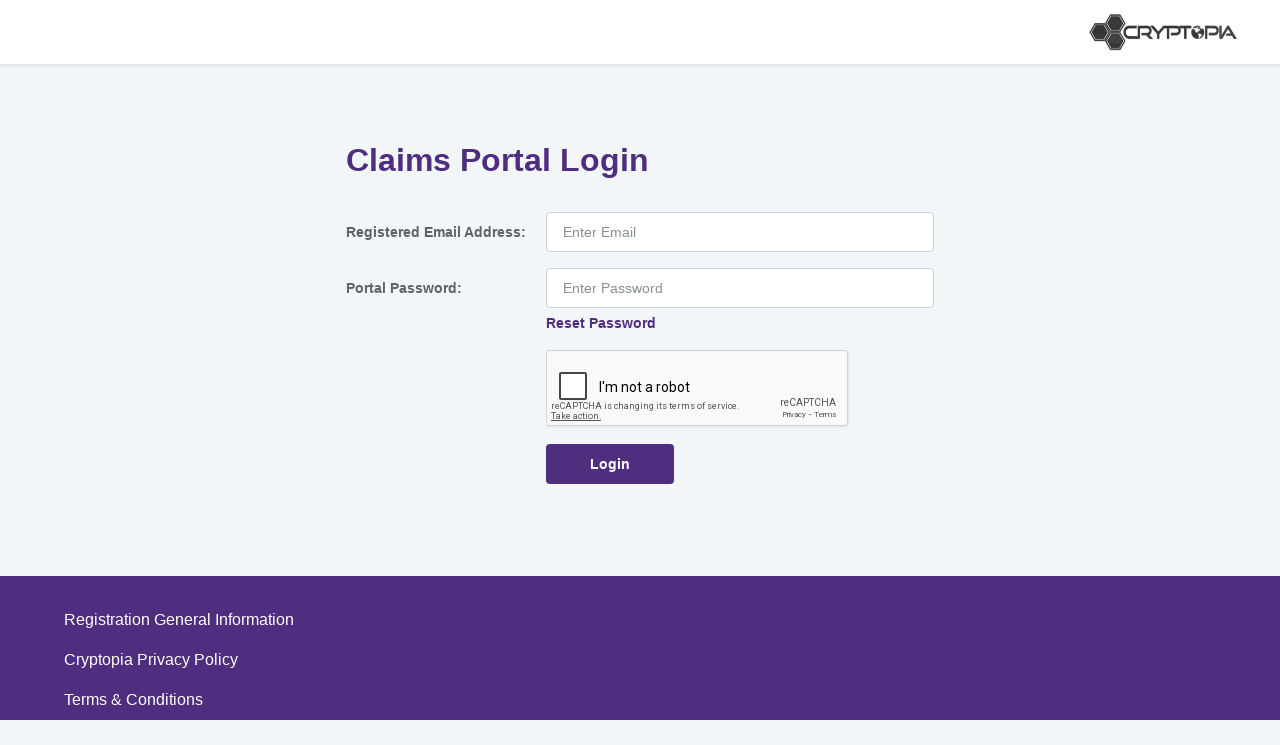

--- FILE ---
content_type: text/html; charset=utf-8
request_url: https://portal.cryptopia.co.nz/
body_size: 6646
content:
<!DOCTYPE html>
<html xmlns="http://www.w3.org/1999/xhtml" >
  <head><script type="text/javascript" charset="UTF-8">
(function (global) {
    global.outsystems = global.outsystems || {};
    global.outsystems.internal = global.outsystems.internal || {};
})(this);
outsystems.internal.timerspolyfillResponseStart = new Date().getTime();
outsystems.internal.startInstant = new Date();
outsystems.internal.requestEventName = 'WebScreenClientExecuted';
outsystems.internal.beaconRESTURL = '/PerformanceProbe/rest/BeaconInternal/WebScreenClientExecutedEvent';
</script><title>
	Login to Claims Portal
</title><meta name="msapplication-tap-highlight" content="no" /><meta name="viewport" content="width=device-width, initial-scale=1, maximum-scale=5, minimum-scale=1, minimal-ui" /><meta name="apple-mobile-web-app-capable" content="yes" /><meta name="mobile-web-app-capable" content="yes" /><meta name="format-detection" content="telephone=no" /><link type="image/x-icon" rel="shortcut icon" href="/ClaimantPortal/favicon.png" />
    <meta http-equiv="Content-Type" content="text/html; charset=utf-8" />
    <meta http-equiv="Content-Script-Type" content="text/javascript" /><meta http-equiv="Content-Style-Type" content="text/css" />
<style>
.OSFillParent { 
 display: block;
 width: 100%;
}
table.OSFillParent {
 display: table;
}
input.OSFillParent,
button.OSFillParent,
select.OSFillParent,
textarea.OSFillParent {
 display: inline-block;
 box-sizing: border-box;
 -moz-box-sizing: border-box;
 -webkit-box-sizing: border-box;
}
.OSInline {
 display: inline-block;
 *zoom: 1;
 *display: inline;
 vertical-align: top;
}
table.OSInline {
 display: inline-table;
}
.OSAutoMarginTop {
 margin-top: 10px;
}
table[class*="ThemeGrid_Width"] {
 display: inline-table;
 vertical-align: top;
}
div[class*="ThemeGrid_Width"] {
 vertical-align: top;
}
th[class*="ThemeGrid_Width"],
td[class*="ThemeGrid_Width"] {
 display: table-cell;
}
[class*="ThemeGrid_Width"] {
 display: inline-block;
 box-sizing: border-box;
 -webkit-box-sizing: border-box;
 -moz-box-sizing: border-box;
 *zoom: 1;
 *display: inline;
}
.ThemeGrid_Container {
 box-sizing: border-box;
 -webkit-box-sizing: border-box;
 -moz-box-sizing: border-box;
}

</style>
<link href="/OutSystemsUIWeb/Blocks/OutSystemsUIWeb/Private/ServiceStudioPreview.css?31" type="text/css" rel="stylesheet" />
<link href="/RichWidgets/Blocks/RichWidgets/RichWidgets/Feedback_AjaxWait.css?1211" type="text/css" rel="stylesheet" />
<link href="/RichWidgets/Blocks/RichWidgets/jQueryUI/jQueryUIInternal.css?1211" type="text/css" rel="stylesheet" />
<link href="/RichWidgets/Blocks/RichWidgets/RichWidgets/Feedback_Message.css?1211" type="text/css" rel="stylesheet" />
<link href="/RichWidgets/Blocks/RichWidgets/RichWidgets/Icon.css?1211" type="text/css" rel="stylesheet" />
<link href="/Widgets/Form/Form.css?11_31_0_43948" type="text/css" rel="stylesheet" />
    <link href="Theme.ClaimsPortal.css?1565" type="text/css" rel="stylesheet" />
    <link href="Theme.ClaimsPortal.extra.css?1565" type="text/css" rel="stylesheet" />
    <script id="_OSrequestInfoScript" type="text/javascript">(function(global) { global.outsystems = global.outsystems || {};global.outsystems.internal = global.outsystems.internal || {};global.outsystems.internal.requestInfo = {visitorKey:'9bafafd2-b3be-40a3-b419-869d9bfb31c6',visitKey:'61f801a9-6253-403a-a863-80deb6c31ac5',sessionKey:'yzUo3V5Ov0mqxjvSm+xx2Q==',userKey:'',requestKey:'49310ef7-b566-4d5d-b9a5-409baf9620ee',webScreenKey:'4440caae-eaa5-4c76-8a44-802eb4d12db4',webScreenName:'Login',espaceKey:'172a3f72-edfa-4aad-8f9c-3f3a40043e51',espaceName:'ClaimsPortal',applicationKey:'f9620356-df46-4986-8fb5-6406e47d4e24',applicationName:'Claimant Portal',tenantKey:'b4882d2f-7175-633c-afdb-6430c1f12b86',tenantName:'Users',environmentKey:'d4cc8c3f-6ed1-4d85-9516-220a5b1ce426',environmentName:'Production',frontendKey:'$1$adPFG1zFRQcz68WSHJ6Cdg==9M+AcRe7xVG23SpXgwb5lL6K96RmhGKlJ0Yf/in/aG0='}})(this);</script>
    <script src="_osjs.js?11_31_0_43948" type="text/javascript" charset="UTF-8"></script>
    <script src="/Blocks/OutSystemsUIWeb/Private/DeviceDetection.en.js?31" type="text/javascript" charset="UTF-8"></script>
    <script src="/Blocks/OutSystemsUIWeb/Private/CSSVarsPonyfill.en.js?31" type="text/javascript" charset="UTF-8"></script>
    <script src="/Blocks/OutSystemsUIWeb/Libraries/JSON5_2_1_0.en.js?31" type="text/javascript" charset="UTF-8"></script>
    <script src="/Blocks/RichWidgets/RichWidgets/Feedback_AjaxWait.en.js?1211" type="text/javascript" charset="UTF-8"></script>
    <script src="/Blocks/RichWidgets/jQueryUI/jQueryUIInternal.en.js?1211" type="text/javascript" charset="UTF-8"></script>
    <script src="/Blocks/RichWidgets/jQueryUI/jQueryComponents.en.js?1211" type="text/javascript" charset="UTF-8"></script>
    <script src="/Blocks/RichWidgets/RichWidgets/Feedback_Message.en.js?1211" type="text/javascript" charset="UTF-8"></script>
    <script src="/Blocks/OutSystemsUIWeb/Layouts/LayoutWidgets.en.js?31" type="text/javascript" charset="UTF-8"></script>
    <script src="/Blocks/OutSystemsUIWeb/Layouts/LayoutMenuTop.en.js?31" type="text/javascript" charset="UTF-8"></script>
    <script src="/Blocks/OutSystemsUIWeb/Content/Modal.en.js?31" type="text/javascript" charset="UTF-8"></script>
    <script src="/Blocks/SessionExpiry/SessionExpiryUIFlow/SessionExpiry.js?1142" type="text/javascript" charset="UTF-8"></script>
    <script src="/Blocks/ClaimsPortal/Common/TimeZone.js?1565" type="text/javascript" charset="UTF-8"></script>
    <script src="/Widgets/Form/fastclick.js?11_31_0_43948" type="text/javascript" charset="UTF-8"></script>
    <script src="/Widgets/Form/Form.js?11_31_0_43948" type="text/javascript" charset="UTF-8"></script>

</head>
  <body data-os-cookie-policy="Secure">
    <form method="post" action="Login.aspx" onsubmit="javascript:return WebForm_OnSubmit();" id="WebForm1" name="WebForm1">
<div class="aspNetHidden">
<input type="hidden" name="__EVENTTARGET" id="__EVENTTARGET" value="" />
<input type="hidden" name="__EVENTARGUMENT" id="__EVENTARGUMENT" value="" />
<input type="hidden" name="__OSVSTATE" id="__OSVSTATE" value="tnfXFwj7kyoSMOekxOLbSUY6iu+ZJV/YBaLREwqUFYqjBO/3BNPsiWZ1O/vHn5J+zqr5+ofmGZfDJ/Q6FoEVlOMm2MqSvwR7QVjDmH1k3jOqV0LRC1Sj1G0oOPRsP9t6232qw5QfwZDDrKNVMEK+H/KDYqrHOU5NpDqZnpKyW49DEDvTEID17/2gNpRHzFd8R8X1X/C/gaATBChAbap26q1y9Cix6ItI0l66V3AkBJqkqE6mytF9C2r1Q2bDmbEZYc53dYVaGQvW7k3OVfEpSwQ84u1vT+IdKyaeo7Mk0TMaK8gdeZocugw/yr36XeiF4OyZwMUkiiUCF7+uxJ+d1Z9H+ifZ6f3QvYrTYmp6YUm9XNpNNWQqWTuK9XdVzHQqfLdSGGOARPxVuHoo7KxnEOg/B0q6jOD+awv1SkQ2UJQ=" />
<input type="hidden" name="__VIEWSTATE" id="__VIEWSTATE" value="" />
</div>

<script type="text/javascript">
//<![CDATA[
var theForm = document.forms['WebForm1'];
if (!theForm) {
    theForm = document.WebForm1;
}
function __doPostBack(eventTarget, eventArgument) {
    if (!theForm.onsubmit || (theForm.onsubmit() != false)) {
        theForm.__EVENTTARGET.value = eventTarget;
        theForm.__EVENTARGUMENT.value = eventArgument;
        theForm.submit();
    }
}
//]]>
</script>


<script type="text/javascript">
//<![CDATA[
function WebForm_OnSubmit() {
OsPrepareCheckboxesForSubmit();
OsFixUploadBeforeSubmit();
if (!OsValidatorOnSubmit()) return false;
return true;
}
//]]>
</script>

<div class="aspNetHidden">

	<input type="hidden" name="__VIEWSTATEGENERATOR" id="__VIEWSTATEGENERATOR" value="11D0C2C8" />
</div>
<div ><script>
    var deviceDetect = new deviceDetection();

    deviceDetect.init(420, 1024 , 
                1366, 1600 ,
                1920);
</script><div  id="wt6_OutSystemsUIWeb_wt27_block_wt5_RichWidgets_wt15_block_wtdivWait" class="Feedback_AjaxWait" role="status" aria-live="polite" aria-atomic="true" style="display:none"><img alt="" src="[data-uri]" style="height:16px;width:16px;" /> Loading...</div ><script type='text/javascript'>
     RichWidgets_Feedback_AjaxWait_init('wt6_OutSystemsUIWeb_wt27_block_wt5_RichWidgets_wt15_block_wtdivWait');
 </script><span id="wt6_OutSystemsUIWeb_wt27_block_wt5_RichWidgets_wt7_block"><script type='text/javascript'>
OsRegisterExceptionHandler(RichWidgets_Feedback_Message_ErrorHandler)
</script><div  id="wt6_OutSystemsUIWeb_wt27_block_wt5_RichWidgets_wt7_block_wtFeedback_Wrapper" class="Feedback_Message_Wrapper" aria-atomic="True" aria-live="polite"><span id="wt6_OutSystemsUIWeb_wt27_block_wt5_RichWidgets_wt7_block_wtnotify"><span class="NotifyWidget"></span><SCRIPT type="text/javascript">
//<![CDATA[
RichWidgets_Feedback_Message_notifyWidget ='wt6_OutSystemsUIWeb_wt27_block_wt5_RichWidgets_wt7_block_wtnotify';
//]]>
</SCRIPT></span></div ></span><div  class="hidden"><span class="fa fa-fw fa-angellist"></span></div ></div ><div  class="layout layout-top "><div  class="main"><header  id="wt6_OutSystemsUIWeb_wt27_block_wtHeader" class="header" role="banner"><div  class="ThemeGrid_Container"><a id="wt6_OutSystemsUIWeb_wt27_block_wtHeader_wt3" tabindex="5" class="skip-nav" data-showskipcontent="False" aria-label="Skip to Content (Press Enter)" href="#wt6_OutSystemsUIWeb_wt27_block_wtContent_wtMain">Skip to Content (Press Enter)</a><div  class="header-top display-flex"><div  id="wt6_OutSystemsUIWeb_wt27_block_wtHeader_wtLeft" class="header-left display-flex align-items-center ph"></div ><div  id="wt6_OutSystemsUIWeb_wt27_block_wtHeader_wtCenter" class="header-center display-flex align-items-center flex1 header-background"><nav  class="Application_Menu OSInline" role="menubar"><div  class="Menu_TopMenus OSInline"></div ></nav ></div ><div  id="wt6_OutSystemsUIWeb_wt27_block_wtHeader_wtRight" class="header-right display-flex align-items-center ph"></div ></div ><div  id="wt6_OutSystemsUIWeb_wt27_block_wtHeader_wtHeaderContent" class="header-content"></div ></div ></header ><div  id="wt6_OutSystemsUIWeb_wt27_block_wtContent" class="content"><main  id="wt6_OutSystemsUIWeb_wt27_block_wtContent_wtMain" class="main-content ThemeGrid_Container" role="main"><div  id="wt6_OutSystemsUIWeb_wt27_block_wtContent_wtBreadcrumbs" class="content-breadcrumbs ph"></div ><div  class="content-top display-flex align-items-center"><div  id="wt6_OutSystemsUIWeb_wt27_block_wtContent_wtTitle" class="content-top-title heading1 ph"></div ><div  id="wt6_OutSystemsUIWeb_wt27_block_wtContent_wtActions" class="content-top-actions ph"></div ></div ><div  id="wt6_OutSystemsUIWeb_wt27_block_wtContent_wtMainContent" class="content-middle"><div  class="standard-form-container ThemeGrid_Width6 ThemeGrid_Margin3First"><div  class="padding-bottom-base"><span class="heading1">Claims Portal Login</span></div ><div  class="padding-bottom-base"></div ><div class='form-left Form OSFillParent' style='' id='wt6_OutSystemsUIWeb_wt27_block_wtContent_wtMainContent_wtForm1' name='wt6$OutSystemsUIWeb_wt27$block$wtContent$wtMainContent$wtForm1'><div  class="padding-bottom-base"><div  class="ThemeGrid_Width4" style="height: 40px; margin-bottom: 0px;"><div  id="wt6_OutSystemsUIWeb_wt27_block_wtContent_wtMainContent_OutSystemsUIWeb_wt8_block_wtContent" class="center-align flex-direction-row"><label class=' font-semi-bold' style='' for='' >Registered Email Address:</label></div ></div ><div  class="ThemeGrid_Width8 ThemeGrid_MarginGutter" style="margin-bottom: 0px;"><input name="wt6$OutSystemsUIWeb_wt27$block$wtContent$wtMainContent$wtEmailInput" type="text" maxlength="50" id="wt6_OutSystemsUIWeb_wt27_block_wtContent_wtMainContent_wtEmailInput" tabindex="8" class="input OSFillParent" placeholder="Enter Email" onkeydown="return OsEnterKey(&#39;wt6_OutSystemsUIWeb_wt27_block_wtContent_wtMainContent_wt52&#39;, arguments[0] || window.event);" aria-invalid="false" /><span style="display: none;" class="ValidationMessage" role="alert" id="ValidationMessage_wt6_OutSystemsUIWeb_wt27_block_wtContent_wtMainContent_wtEmailInput"></span><script type="text/javascript">
//<![CDATA[
OsInputPrompt_Bootstrap('wt6_OutSystemsUIWeb_wt27_block_wtContent_wtMainContent_wtEmailInput');
//]]>
</script></div ></div ><div  class="padding-bottom-base"><div  class="ThemeGrid_Width4" style="height: 40px; margin-bottom: 0px;"><div  id="wt6_OutSystemsUIWeb_wt27_block_wtContent_wtMainContent_OutSystemsUIWeb_wt24_block_wtContent" class="center-align flex-direction-row"><label class=' font-semi-bold' style='' for='' >Portal Password:</label></div ></div ><div  class="ThemeGrid_Width8 ThemeGrid_MarginGutter"><input name="wt6$OutSystemsUIWeb_wt27$block$wtContent$wtMainContent$wtPasswordInput" type="password" id="wt6_OutSystemsUIWeb_wt27_block_wtContent_wtMainContent_wtPasswordInput" tabindex="9" class="input OSFillParent" onkeydown="return OsEnterKey(&#39;wt6_OutSystemsUIWeb_wt27_block_wtContent_wtMainContent_wt52&#39;, arguments[0] || window.event);" aria-invalid="false" placeholder="Enter Password" /><span style="display: none;" class="ValidationMessage" role="alert" id="ValidationMessage_wt6_OutSystemsUIWeb_wt27_block_wtContent_wtMainContent_wtPasswordInput"></span><div  style="margin-top: 5px;"><a id="wt6_OutSystemsUIWeb_wt27_block_wtContent_wtMainContent_wt45" tabindex="10" class="font-semi-bold" href="BeginResetPassword.aspx"><span style="margin-top: 5px;">Reset Password</span></a></div ></div ></div ></div><script type="text/javascript">outsystems.internal.$(function() { OutSystems.Plugin.Widgets.Form.init('wt6_OutSystemsUIWeb_wt27_block_wtContent_wtMainContent_wtForm1');});</script><div  id="wt6_OutSystemsUIWeb_wt27_block_wtContent_wtMainContent_wtreCaptchaForm" class="padding-bottom-base ThemeGrid_Width8 ThemeGrid_Margin4First"><div  class="g-recaptcha OSInline" data-sitekey="6Lflwu4ZAAAAABolxV5DTZ-wXeY-Iw2M6Vnls9qC" data-theme="light" data-size="normal"></div ><script src="https://www.google.com/recaptcha/api.js?hl=en-US" async defer></script><div ><span id="wt6_OutSystemsUIWeb_wt27_block_wtContent_wtMainContent_wtReCaptchaInputAjaxRfrsh"><input name="wt6$OutSystemsUIWeb_wt27$block$wtContent$wtMainContent$wtReCaptchaInput" type="text" maxlength="50" id="wt6_OutSystemsUIWeb_wt27_block_wtContent_wtMainContent_wtReCaptchaInput" tabindex="11" class="hidden" onkeydown="return OsEnterKey(&#39;wt6_OutSystemsUIWeb_wt27_block_wtContent_wtMainContent_wt52&#39;, arguments[0] || window.event);" aria-invalid="false" /><span style="display: none;" class="ValidationMessage" role="alert" id="ValidationMessage_wt6_OutSystemsUIWeb_wt27_block_wtContent_wtMainContent_wtReCaptchaInput"></span></span></div ></div ><div  class="padding-bottom-base" align="left"><input onclick="OsAjax(arguments[0] || window.event,&#39;wt6_OutSystemsUIWeb_wt27_block_wtContent_wtMainContent_wt52&#39;,&#39;wt6$OutSystemsUIWeb_wt27$block$wtContent$wtMainContent$wt52&#39;,&#39;&#39;,&#39;__OSVSTATE,&#39;,&#39;&#39;); return false;" type="submit" name="wt6$OutSystemsUIWeb_wt27$block$wtContent$wtMainContent$wt52" value="Login" id="wt6_OutSystemsUIWeb_wt27_block_wtContent_wtMainContent_wt52" tabindex="12" class="Button btn-wide Is_Default ThemeGrid_Margin4First" /><div ></div ></div ></div ><div  style="display:none"><input name="wt6$OutSystemsUIWeb_wt27$block$wtContent$wtMainContent$TimeZone_wt39$block$wtTimezone_InputHidden" type="text" maxlength="50" id="wt6_OutSystemsUIWeb_wt27_block_wtContent_wtMainContent_TimeZone_wt39_block_wtTimezone_InputHidden" tabindex="13" onkeydown="return OsEnterKey(&#39;wt6_OutSystemsUIWeb_wt27_block_wtContent_wtMainContent_TimeZone_wt39_block_wtIana_Button&#39;, arguments[0] || window.event);" aria-invalid="false" style="width: 160px; margin-left: 0px;font-size: 13px;" /><span style="display: none;" class="ValidationMessage" role="alert" id="ValidationMessage_wt6_OutSystemsUIWeb_wt27_block_wtContent_wtMainContent_TimeZone_wt39_block_wtTimezone_InputHidden"></span><input onclick="OsAjax(arguments[0] || window.event,&#39;wt6_OutSystemsUIWeb_wt27_block_wtContent_wtMainContent_TimeZone_wt39_block_wtIana_Button&#39;,&#39;wt6$OutSystemsUIWeb_wt27$block$wtContent$wtMainContent$TimeZone_wt39$block$wtIana_Button&#39;,&#39;&#39;,&#39;__OSVSTATE,&#39;,&#39;&#39;); return false;" type="submit" name="wt6$OutSystemsUIWeb_wt27$block$wtContent$wtMainContent$TimeZone_wt39$block$wtIana_Button" value="Iana" id="wt6_OutSystemsUIWeb_wt27_block_wtContent_wtMainContent_TimeZone_wt39_block_wtIana_Button" tabindex="14" class="hidden Is_Default" style="margin-left: 0px" /><input onclick="OsAjax(arguments[0] || window.event,&#39;wt6_OutSystemsUIWeb_wt27_block_wtContent_wtMainContent_TimeZone_wt39_block_wtOffset_Button&#39;,&#39;wt6$OutSystemsUIWeb_wt27$block$wtContent$wtMainContent$TimeZone_wt39$block$wtOffset_Button&#39;,&#39;&#39;,&#39;__OSVSTATE,&#39;,&#39;&#39;); return false;" type="submit" name="wt6$OutSystemsUIWeb_wt27$block$wtContent$wtMainContent$TimeZone_wt39$block$wtOffset_Button" value="offset" id="wt6_OutSystemsUIWeb_wt27_block_wtContent_wtMainContent_TimeZone_wt39_block_wtOffset_Button" tabindex="15" class="hidden" style="margin-left: 0px" /><script>
    $(document).ready(function() {
        var intlTimeZone = Intl.DateTimeFormat().resolvedOptions().timeZone;
        if (intlTimeZone) {
            /* This method is supported in all browsers except IE11. This will return the standard IANA name for the time zone. */
            $('#wt6_OutSystemsUIWeb_wt27_block_wtContent_wtMainContent_TimeZone_wt39_block_wtTimezone_InputHidden').val(intlTimeZone);
            $('#wt6_OutSystemsUIWeb_wt27_block_wtContent_wtMainContent_TimeZone_wt39_block_wtIana_Button').click();
        } else {
            /* For IE11, getTimezoneOffset will return the difference in minutes between UTC time and the browser's time. */
            $('#wt6_OutSystemsUIWeb_wt27_block_wtContent_wtMainContent_TimeZone_wt39_block_wtTimezone_InputHidden').val(new Date().getTimezoneOffset());
            $('#wt6_OutSystemsUIWeb_wt27_block_wtContent_wtMainContent_TimeZone_wt39_block_wtOffset_Button').click();
        }
    });
</script></div ></div ></main ><footer  class="content-bottom" role="contentinfo"><div  id="wt6_OutSystemsUIWeb_wt27_block_wtContent_wtFooter" class="footer ThemeGrid_Container ph" style="max-width: none; padding: 16px 5% 16px 5%;"><div  class="hidden"><input name="wt6$OutSystemsUIWeb_wt27$block$wtContent$wtFooter$wt47$wtinpTZ" type="text" value="0" maxlength="50" id="wt6_OutSystemsUIWeb_wt27_block_wtContent_wtFooter_wt47_wtinpTZ" tabindex="16" class="input ThemeGrid_Width4" onkeydown="return OsEnterKey(&#39;wt6_OutSystemsUIWeb_wt27_block_wtContent_wtFooter_wt47_wtbtnTZ&#39;, arguments[0] || window.event);" aria-invalid="false" /><span style="display: none;" class="ValidationMessage" role="alert" id="ValidationMessage_wt6_OutSystemsUIWeb_wt27_block_wtContent_wtFooter_wt47_wtinpTZ"></span><input onclick="OsAjax(arguments[0] || window.event,&#39;wt6_OutSystemsUIWeb_wt27_block_wtContent_wtFooter_wt47_wtbtnTZ&#39;,&#39;wt6$OutSystemsUIWeb_wt27$block$wtContent$wtFooter$wt47$wtbtnTZ&#39;,&#39;&#39;,&#39;__OSVSTATE,&#39;,&#39;&#39;); return false;" type="submit" name="wt6$OutSystemsUIWeb_wt27$block$wtContent$wtFooter$wt47$wtbtnTZ" value="submitTZ" id="wt6_OutSystemsUIWeb_wt27_block_wtContent_wtFooter_wt47_wtbtnTZ" tabindex="17" class="Is_Default ThemeGrid_MarginGutter" /><script>
setTimeZone('wt6_OutSystemsUIWeb_wt27_block_wtContent_wtFooter_wt47_wtinpTZ', 'wt6_OutSystemsUIWeb_wt27_block_wtContent_wtFooter_wt47_wtbtnTZ');
</script></div ><div ><ul ><li ><a id="wt6_OutSystemsUIWeb_wt27_block_wtContent_wtFooter_wt31_wt2" tabindex="18" target="_blank" href="AllGeneralInformation.aspx">Registration General Information</a></li ><li ><a id="wt6_OutSystemsUIWeb_wt27_block_wtContent_wtFooter_wt31_wt5" tabindex="19" target="_blank" href="CryptopiaPrivacyPolicy.aspx">Cryptopia Privacy Policy</a></li ><li ><a id="wt6_OutSystemsUIWeb_wt27_block_wtContent_wtFooter_wt31_wt1" tabindex="20" target="_blank" href="TermsAndConditions.aspx">Terms &amp; Conditions</a></li ></ul ></div ></div ></footer ></div ></div ></div ><script>
$(document).ready(function(){
    $('input').attr('autocomplete', 'off');
})
</script><span id="wt6_SessionExpiry_wt10_block"><div  id="wt6_SessionExpiry_wt10_block_wtSessionExpiryContainer"><span id="wt6_SessionExpiry_wt10_block_OutSystemsUIWeb_wtmodalSessionToTimeOut_block"><div  id="wt6_SessionExpiry_wt10_block_OutSystemsUIWeb_wtmodalSessionToTimeOut_block_wtModalWrapper" class="modal modal-overlay center" role="dialog" aria-hidden="true"><div  class="modal-wrapper animate enter-scale leave-scale" role="document" tabindex="0" aria-hidden="true" aria-haspopup="true" aria-labelledby="wt6_SessionExpiry_wt10_block_OutSystemsUIWeb_wtmodalSessionToTimeOut_block_wtTitle" aria-describedby="wt6_SessionExpiry_wt10_block_OutSystemsUIWeb_wtmodalSessionToTimeOut_block_wtContent"><div  class="modal-top"><div  id="wt6_SessionExpiry_wt10_block_OutSystemsUIWeb_wtmodalSessionToTimeOut_block_wtTitle" class="modal-title"><div  id="wt6_SessionExpiry_wt10_block_OutSystemsUIWeb_wtmodalSessionToTimeOut_block_wtTitle_wtPlaceholderSessionAboutToExpireTitle"><span class="heading6">Session about to Expire</span></div ></div ><div  id="wt6_SessionExpiry_wt10_block_OutSystemsUIWeb_wtmodalSessionToTimeOut_block_wtIcon" class="modal-close"></div ></div ><div  id="wt6_SessionExpiry_wt10_block_OutSystemsUIWeb_wtmodalSessionToTimeOut_block_wtContent" class="modal-content"><div  id="wt6_SessionExpiry_wt10_block_OutSystemsUIWeb_wtmodalSessionToTimeOut_block_wtContent_wtPlaceholderSessionAboutToExpireContent">Your session is about to expire due to inactivity. Select &#39;Continue Session&#39; to prevent this happening.<br/><br/></div >Time remaining:  <span id="wt6_SessionExpiry_wt10_block_OutSystemsUIWeb_wtmodalSessionToTimeOut_block_wtContent_wttimeRemainingContainer"></span></div ><div  id="wt6_SessionExpiry_wt10_block_OutSystemsUIWeb_wtmodalSessionToTimeOut_block_wtFooter" class="modal-footer ph"><div  align="right"><input onclick="sessionExpiry.continueSession();OsAjax(arguments[0] || window.event,&#39;wt6_SessionExpiry_wt10_block_OutSystemsUIWeb_wtmodalSessionToTimeOut_block_wtFooter_wtbtnSECContinue&#39;,&#39;wt6$SessionExpiry_wt10$block$OutSystemsUIWeb_wtmodalSessionToTimeOut$block$wtFooter$wtbtnSECContinue&#39;,&#39;&#39;,&#39;__OSVSTATE,&#39;,&#39;&#39;); return false;" type="submit" name="wt6$SessionExpiry_wt10$block$OutSystemsUIWeb_wtmodalSessionToTimeOut$block$wtFooter$wtbtnSECContinue" value="Continue Session" id="wt6_SessionExpiry_wt10_block_OutSystemsUIWeb_wtmodalSessionToTimeOut_block_wtFooter_wtbtnSECContinue" tabindex="21" class="Button btn-wide Is_Default" /></div ></div ></div ></div ><script>// Waits elements render and inits the Modal
var modalDOMReadyHandler = function() {

    var modal = new Modal();
    modal.init('wt6_SessionExpiry_wt10_block_OutSystemsUIWeb_wtmodalSessionToTimeOut_block_wtModalWrapper');
};

if(document.readyState === 'loading') {
    document.addEventListener('DOMContentLoaded', modalDOMReadyHandler);
} else {
    modalDOMReadyHandler();
}
</script></span><span id="wt6_SessionExpiry_wt10_block_OutSystemsUIWeb_wtmodalSessionTimedOut_block"><div  id="wt6_SessionExpiry_wt10_block_OutSystemsUIWeb_wtmodalSessionTimedOut_block_wtModalWrapper" class="modal modal-overlay center" role="dialog" aria-hidden="true"><div  class="modal-wrapper animate enter-scale leave-scale" role="document" tabindex="0" aria-hidden="true" aria-haspopup="true" aria-labelledby="wt6_SessionExpiry_wt10_block_OutSystemsUIWeb_wtmodalSessionTimedOut_block_wtTitle" aria-describedby="wt6_SessionExpiry_wt10_block_OutSystemsUIWeb_wtmodalSessionTimedOut_block_wtContent"><div  class="modal-top"><div  id="wt6_SessionExpiry_wt10_block_OutSystemsUIWeb_wtmodalSessionTimedOut_block_wtTitle" class="modal-title"><div  id="wt6_SessionExpiry_wt10_block_OutSystemsUIWeb_wtmodalSessionTimedOut_block_wtTitle_wtPlaceholderSessionExpiredTitle"><span class="heading6">Session Expired</span></div ></div ><div  id="wt6_SessionExpiry_wt10_block_OutSystemsUIWeb_wtmodalSessionTimedOut_block_wtIcon" class="modal-close"></div ></div ><div  id="wt6_SessionExpiry_wt10_block_OutSystemsUIWeb_wtmodalSessionTimedOut_block_wtContent" class="modal-content"><div  id="wt6_SessionExpiry_wt10_block_OutSystemsUIWeb_wtmodalSessionTimedOut_block_wtContent_wtPlaceholderSessionExpiredContentLoggedIn">Your session has expired and no data has been saved. Please click &#39;Ok&#39; to log in again.</div ></div ><div  id="wt6_SessionExpiry_wt10_block_OutSystemsUIWeb_wtmodalSessionTimedOut_block_wtFooter" class="modal-footer ph"><div  align="right"><input type="submit" name="wt6$SessionExpiry_wt10$block$OutSystemsUIWeb_wtmodalSessionTimedOut$block$wtFooter$wtbtnSECEndSession" value="Ok" id="wt6_SessionExpiry_wt10_block_OutSystemsUIWeb_wtmodalSessionTimedOut_block_wtFooter_wtbtnSECEndSession" tabindex="22" class="Button btn-wide Is_Default" /></div ></div ></div ></div ><script>// Waits elements render and inits the Modal
var modalDOMReadyHandler = function() {

    var modal = new Modal();
    modal.init('wt6_SessionExpiry_wt10_block_OutSystemsUIWeb_wtmodalSessionTimedOut_block_wtModalWrapper');
};

if(document.readyState === 'loading') {
    document.addEventListener('DOMContentLoaded', modalDOMReadyHandler);
} else {
    modalDOMReadyHandler();
}
</script></span><div  class="hidden"><input name="wt6$SessionExpiry_wt10$block$wtinput_container" type="text" value="wt6_SessionExpiry_wt10_block" maxlength="50" id="wt6_SessionExpiry_wt10_block_wtinput_container" tabindex="23" class="hidden ThemeGrid_Width4" aria-invalid="false" /><span style="display: none;" class="ValidationMessage" role="alert" id="ValidationMessage_wt6_SessionExpiry_wt10_block_wtinput_container"></span><input onclick="OsAjax(arguments[0] || window.event,&#39;wt6_SessionExpiry_wt10_block_wtbtnSECCheckAlmostExpired&#39;,&#39;wt6$SessionExpiry_wt10$block$wtbtnSECCheckAlmostExpired&#39;,&#39;&#39;,&#39;__OSVSTATE,&#39;,&#39;&#39;); return false;" type="submit" name="wt6$SessionExpiry_wt10$block$wtbtnSECCheckAlmostExpired" value="IsSessionAboutToExpire" id="wt6_SessionExpiry_wt10_block_wtbtnSECCheckAlmostExpired" tabindex="24" class="hidden ThemeGrid_MarginGutter" /><input onclick="OsAjax(arguments[0] || window.event,&#39;wt6_SessionExpiry_wt10_block_wtbtnSECExpire&#39;,&#39;wt6$SessionExpiry_wt10$block$wtbtnSECExpire&#39;,&#39;&#39;,&#39;__OSVSTATE,&#39;,&#39;&#39;); return false;" type="submit" name="wt6$SessionExpiry_wt10$block$wtbtnSECExpire" value="ExpireSession" id="wt6_SessionExpiry_wt10_block_wtbtnSECExpire" tabindex="25" class="hidden ThemeGrid_MarginGutter" /><input onclick="OsAjax(arguments[0] || window.event,&#39;wt6_SessionExpiry_wt10_block_wtbtnSECPreAjaxExp&#39;,&#39;wt6$SessionExpiry_wt10$block$wtbtnSECPreAjaxExp&#39;,&#39;&#39;,&#39;__OSVSTATE,&#39;,&#39;&#39;); return false;" type="submit" name="wt6$SessionExpiry_wt10$block$wtbtnSECPreAjaxExp" value="PreAjaxCheckExpiry" id="wt6_SessionExpiry_wt10_block_wtbtnSECPreAjaxExp" tabindex="26" class="hidden ThemeGrid_MarginGutter" /></div ></div ></span>
    <script type="text/javascript">outsystems.internal.$.get("/ClaimsPortal/_status.aspx")</script>
<script type="text/javascript">
//<![CDATA[
var OsPage_ValidatorsOrder =  new Array("wt6_SessionExpiry_wt10_block_wtinput_container", "wt6_OutSystemsUIWeb_wt27_block_wtContent_wtMainContent_wtEmailInput", "wt6_OutSystemsUIWeb_wt27_block_wtContent_wtMainContent_wtPasswordInput", "wt6_OutSystemsUIWeb_wt27_block_wtContent_wtMainContent_wtReCaptchaInput", "wt6_OutSystemsUIWeb_wt27_block_wtContent_wtMainContent_TimeZone_wt39_block_wtTimezone_InputHidden", "wt6_OutSystemsUIWeb_wt27_block_wtContent_wtFooter_wt47_wtinpTZ");
var OsPage_Validators =  new Array({}, 
{controltovalidate: "wt6_OutSystemsUIWeb_wt27_block_wtContent_wtMainContent_wtEmailInput", evaluationfunction: "OsCustomValidatorEvaluateIsValid", errormessage: "Email expected!", clientvalidationfunction: "OsCustomValidatorEmail"}, 
{controltovalidate: "wt6_OutSystemsUIWeb_wt27_block_wtContent_wtMainContent_wtPasswordInput", evaluationfunction: "OsCustomValidatorEvaluateIsValid", errormessage: "Text expected!", clientvalidationfunction: "OsCustomValidatorText"}, 
{controltovalidate: "wt6_OutSystemsUIWeb_wt27_block_wtContent_wtMainContent_wtReCaptchaInput", evaluationfunction: "OsCustomValidatorEvaluateIsValid", errormessage: "Text expected!", clientvalidationfunction: "OsCustomValidatorText"}, 
{controltovalidate: "wt6_OutSystemsUIWeb_wt27_block_wtContent_wtMainContent_TimeZone_wt39_block_wtTimezone_InputHidden", evaluationfunction: "OsCustomValidatorEvaluateIsValid", errormessage: "Text expected!", clientvalidationfunction: "OsCustomValidatorText"}, 
{controltovalidate: "wt6_OutSystemsUIWeb_wt27_block_wtContent_wtFooter_wt47_wtinpTZ", evaluationfunction: "OsCustomValidatorEvaluateIsValid", errormessage: "Integer expected!", clientvalidationfunction: "OsCustomValidatorInteger"}, 
{controltovalidate: "wt6_SessionExpiry_wt10_block_wtinput_container", evaluationfunction: "OsCustomValidatorEvaluateIsValid", errormessage: "Text expected!", clientvalidationfunction: "OsCustomValidatorText"});
//]]>
</script>


<script type="text/javascript">
//<![CDATA[
var OsPage_ValidationActive = false;
OsValidatorOnLoad();

function OsValidatorOnSubmit() {
  if (OsPage_ValidationActive) { return OsValidatorCommonOnSubmit(); }
  return true;
}
// ]]>
</script>
</form><script type="text/javascript">outsystems.internal.$._waitForViewstate = true;outsystems.internal.$(document).ready(function() {outsystems.internal.$('input[name=__OSVSTATE]').val('tnfXFwj7kyoSMOekxOLbSUY6iu+ZJV/YBaLREwqUFYqjBO/3BNPsiWZ1O/vHn5J+zqr5+ofmGZfDJ/Q6FoEVlOMm2MqSvwR7QVjDmH1k3jOqV0LRC1Sj1G0oOPRsP9t6232qw5QfwZDDrKNVMEK+H/KDYqrHOU5NpDqZnpKyW49DEDvTEID17/2gNpRHzFd8R8X1X/C/gaATBChAbap26q1y9Cix6ItI0l66V3AkBJqkqE6mytF9C2r1Q2bDmbEZYc53dYVaGQvW7k3OVfEpSwQ84u1vT+IdKyaeo7Mk0TMaK8gdeZocugw/yr36XeiF4OyZwMUkiiUCF7+uxJ+d1Z9H+ifZ6f3QvYrTYmp6YUm9XNpNNWQqWTuK9XdVzHQqfLdSGGOARPxVuHoo7KxnEOg/B0q6jOD+awv1SkQ2UJQ=');outsystems.internal.$._waitForViewstate = false;});</script>
<script type="text/javascript">//<![CDATA[
if(!window.OsJSONUpdate){do{try {if(window.parent && window.parent.OsJSONUpdate)window.OsJSONUpdate = window.parent.OsJSONUpdate;}catch(ex){d = document.domain.indexOf('.')+1;document.domain = document.domain.substr(d, document.domain.length - d);}}while(!window.OsJSONUpdate && document.domain.indexOf('.')!=document.domain.lastIndexOf('.'));if (!window.OsJSONUpdate){try{document.domain = window.location.hostname;}catch(ex){}window.OsJSONUpdate = function() {};}}
//]]></script><script type="text/javascript">//<![CDATA[
OsJSONUpdate({"js":["outsystems.internal.$(document).ready(function() {OsJSONUpdate({\"js\":[\"sessionExpiry.checkAlmostExpired(true, 'wt6_SessionExpiry_wt10_block_wtbtnSECCheckAlmostExpired', 'wt6_SessionExpiry_wt10_block_OutSystemsUIWeb_wtmodalSessionToTimeOut_block_wtContent_wttimeRemainingContainer', 'wt6_SessionExpiry_wt10_block_wtbtnSECExpire', 540000, 600000, 'wt6_SessionExpiry_wt10_block_wtbtnSECPreAjaxExp', 'wt6_SessionExpiry_wt10_block_OutSystemsUIWeb_wtmodalSessionToTimeOut_block_wtFooter_wtbtnSECContinue', 'wt6_SessionExpiry_wt10_block_OutSystemsUIWeb_wtmodalSessionTimedOut_block_wtFooter_wtbtnSECEndSession' );\"]})});"]})//]]></script><script src="/PerformanceProbe/performanceprobe.js?11_31_0_43948" type="text/javascript" charset="UTF-8"></script>
  </body>
</html>


--- FILE ---
content_type: text/html; charset=utf-8
request_url: https://portal.cryptopia.co.nz/Login.aspx?_ts=1768595521201
body_size: 917
content:
<script type="text/javascript">//<![CDATA[
if(!window.OsJSONUpdate){do{try {if(window.parent && window.parent.OsJSONUpdate)window.OsJSONUpdate = window.parent.OsJSONUpdate;}catch(ex){d = document.domain.indexOf('.')+1;document.domain = document.domain.substr(d, document.domain.length - d);}}while(!window.OsJSONUpdate && document.domain.indexOf('.')!=document.domain.lastIndexOf('.'));if (!window.OsJSONUpdate){try{document.domain = window.location.hostname;}catch(ex){}window.OsJSONUpdate = function() {};}}
//]]></script><script type="text/javascript">//<![CDATA[
OsJSONUpdate({"js":["OsSetRequestInfo('c2e92cc7-98d2-4831-a790-f1123d7fbe76','TimeZone.SubmitTZ','168fb8ab-5924-4a60-b2b2-92d5bb0afe63')"]})//]]></script><script type="text/javascript">//<![CDATA[
OsJSONUpdate({"js":["OsEndRequest()"],"blockJs":["/Widgets/Form/fastclick.js?11_31_0_43948","/Widgets/Form/Form.js?11_31_0_43948"]})//]]></script><!-- OSPADDING -->

--- FILE ---
content_type: text/html; charset=utf-8
request_url: https://www.google.com/recaptcha/api2/anchor?ar=1&k=6Lflwu4ZAAAAABolxV5DTZ-wXeY-Iw2M6Vnls9qC&co=aHR0cHM6Ly9wb3J0YWwuY3J5cHRvcGlhLmNvLm56OjQ0Mw..&hl=en&v=PoyoqOPhxBO7pBk68S4YbpHZ&theme=light&size=normal&anchor-ms=20000&execute-ms=30000&cb=ds2mxbnful1h
body_size: 49601
content:
<!DOCTYPE HTML><html dir="ltr" lang="en"><head><meta http-equiv="Content-Type" content="text/html; charset=UTF-8">
<meta http-equiv="X-UA-Compatible" content="IE=edge">
<title>reCAPTCHA</title>
<style type="text/css">
/* cyrillic-ext */
@font-face {
  font-family: 'Roboto';
  font-style: normal;
  font-weight: 400;
  font-stretch: 100%;
  src: url(//fonts.gstatic.com/s/roboto/v48/KFO7CnqEu92Fr1ME7kSn66aGLdTylUAMa3GUBHMdazTgWw.woff2) format('woff2');
  unicode-range: U+0460-052F, U+1C80-1C8A, U+20B4, U+2DE0-2DFF, U+A640-A69F, U+FE2E-FE2F;
}
/* cyrillic */
@font-face {
  font-family: 'Roboto';
  font-style: normal;
  font-weight: 400;
  font-stretch: 100%;
  src: url(//fonts.gstatic.com/s/roboto/v48/KFO7CnqEu92Fr1ME7kSn66aGLdTylUAMa3iUBHMdazTgWw.woff2) format('woff2');
  unicode-range: U+0301, U+0400-045F, U+0490-0491, U+04B0-04B1, U+2116;
}
/* greek-ext */
@font-face {
  font-family: 'Roboto';
  font-style: normal;
  font-weight: 400;
  font-stretch: 100%;
  src: url(//fonts.gstatic.com/s/roboto/v48/KFO7CnqEu92Fr1ME7kSn66aGLdTylUAMa3CUBHMdazTgWw.woff2) format('woff2');
  unicode-range: U+1F00-1FFF;
}
/* greek */
@font-face {
  font-family: 'Roboto';
  font-style: normal;
  font-weight: 400;
  font-stretch: 100%;
  src: url(//fonts.gstatic.com/s/roboto/v48/KFO7CnqEu92Fr1ME7kSn66aGLdTylUAMa3-UBHMdazTgWw.woff2) format('woff2');
  unicode-range: U+0370-0377, U+037A-037F, U+0384-038A, U+038C, U+038E-03A1, U+03A3-03FF;
}
/* math */
@font-face {
  font-family: 'Roboto';
  font-style: normal;
  font-weight: 400;
  font-stretch: 100%;
  src: url(//fonts.gstatic.com/s/roboto/v48/KFO7CnqEu92Fr1ME7kSn66aGLdTylUAMawCUBHMdazTgWw.woff2) format('woff2');
  unicode-range: U+0302-0303, U+0305, U+0307-0308, U+0310, U+0312, U+0315, U+031A, U+0326-0327, U+032C, U+032F-0330, U+0332-0333, U+0338, U+033A, U+0346, U+034D, U+0391-03A1, U+03A3-03A9, U+03B1-03C9, U+03D1, U+03D5-03D6, U+03F0-03F1, U+03F4-03F5, U+2016-2017, U+2034-2038, U+203C, U+2040, U+2043, U+2047, U+2050, U+2057, U+205F, U+2070-2071, U+2074-208E, U+2090-209C, U+20D0-20DC, U+20E1, U+20E5-20EF, U+2100-2112, U+2114-2115, U+2117-2121, U+2123-214F, U+2190, U+2192, U+2194-21AE, U+21B0-21E5, U+21F1-21F2, U+21F4-2211, U+2213-2214, U+2216-22FF, U+2308-230B, U+2310, U+2319, U+231C-2321, U+2336-237A, U+237C, U+2395, U+239B-23B7, U+23D0, U+23DC-23E1, U+2474-2475, U+25AF, U+25B3, U+25B7, U+25BD, U+25C1, U+25CA, U+25CC, U+25FB, U+266D-266F, U+27C0-27FF, U+2900-2AFF, U+2B0E-2B11, U+2B30-2B4C, U+2BFE, U+3030, U+FF5B, U+FF5D, U+1D400-1D7FF, U+1EE00-1EEFF;
}
/* symbols */
@font-face {
  font-family: 'Roboto';
  font-style: normal;
  font-weight: 400;
  font-stretch: 100%;
  src: url(//fonts.gstatic.com/s/roboto/v48/KFO7CnqEu92Fr1ME7kSn66aGLdTylUAMaxKUBHMdazTgWw.woff2) format('woff2');
  unicode-range: U+0001-000C, U+000E-001F, U+007F-009F, U+20DD-20E0, U+20E2-20E4, U+2150-218F, U+2190, U+2192, U+2194-2199, U+21AF, U+21E6-21F0, U+21F3, U+2218-2219, U+2299, U+22C4-22C6, U+2300-243F, U+2440-244A, U+2460-24FF, U+25A0-27BF, U+2800-28FF, U+2921-2922, U+2981, U+29BF, U+29EB, U+2B00-2BFF, U+4DC0-4DFF, U+FFF9-FFFB, U+10140-1018E, U+10190-1019C, U+101A0, U+101D0-101FD, U+102E0-102FB, U+10E60-10E7E, U+1D2C0-1D2D3, U+1D2E0-1D37F, U+1F000-1F0FF, U+1F100-1F1AD, U+1F1E6-1F1FF, U+1F30D-1F30F, U+1F315, U+1F31C, U+1F31E, U+1F320-1F32C, U+1F336, U+1F378, U+1F37D, U+1F382, U+1F393-1F39F, U+1F3A7-1F3A8, U+1F3AC-1F3AF, U+1F3C2, U+1F3C4-1F3C6, U+1F3CA-1F3CE, U+1F3D4-1F3E0, U+1F3ED, U+1F3F1-1F3F3, U+1F3F5-1F3F7, U+1F408, U+1F415, U+1F41F, U+1F426, U+1F43F, U+1F441-1F442, U+1F444, U+1F446-1F449, U+1F44C-1F44E, U+1F453, U+1F46A, U+1F47D, U+1F4A3, U+1F4B0, U+1F4B3, U+1F4B9, U+1F4BB, U+1F4BF, U+1F4C8-1F4CB, U+1F4D6, U+1F4DA, U+1F4DF, U+1F4E3-1F4E6, U+1F4EA-1F4ED, U+1F4F7, U+1F4F9-1F4FB, U+1F4FD-1F4FE, U+1F503, U+1F507-1F50B, U+1F50D, U+1F512-1F513, U+1F53E-1F54A, U+1F54F-1F5FA, U+1F610, U+1F650-1F67F, U+1F687, U+1F68D, U+1F691, U+1F694, U+1F698, U+1F6AD, U+1F6B2, U+1F6B9-1F6BA, U+1F6BC, U+1F6C6-1F6CF, U+1F6D3-1F6D7, U+1F6E0-1F6EA, U+1F6F0-1F6F3, U+1F6F7-1F6FC, U+1F700-1F7FF, U+1F800-1F80B, U+1F810-1F847, U+1F850-1F859, U+1F860-1F887, U+1F890-1F8AD, U+1F8B0-1F8BB, U+1F8C0-1F8C1, U+1F900-1F90B, U+1F93B, U+1F946, U+1F984, U+1F996, U+1F9E9, U+1FA00-1FA6F, U+1FA70-1FA7C, U+1FA80-1FA89, U+1FA8F-1FAC6, U+1FACE-1FADC, U+1FADF-1FAE9, U+1FAF0-1FAF8, U+1FB00-1FBFF;
}
/* vietnamese */
@font-face {
  font-family: 'Roboto';
  font-style: normal;
  font-weight: 400;
  font-stretch: 100%;
  src: url(//fonts.gstatic.com/s/roboto/v48/KFO7CnqEu92Fr1ME7kSn66aGLdTylUAMa3OUBHMdazTgWw.woff2) format('woff2');
  unicode-range: U+0102-0103, U+0110-0111, U+0128-0129, U+0168-0169, U+01A0-01A1, U+01AF-01B0, U+0300-0301, U+0303-0304, U+0308-0309, U+0323, U+0329, U+1EA0-1EF9, U+20AB;
}
/* latin-ext */
@font-face {
  font-family: 'Roboto';
  font-style: normal;
  font-weight: 400;
  font-stretch: 100%;
  src: url(//fonts.gstatic.com/s/roboto/v48/KFO7CnqEu92Fr1ME7kSn66aGLdTylUAMa3KUBHMdazTgWw.woff2) format('woff2');
  unicode-range: U+0100-02BA, U+02BD-02C5, U+02C7-02CC, U+02CE-02D7, U+02DD-02FF, U+0304, U+0308, U+0329, U+1D00-1DBF, U+1E00-1E9F, U+1EF2-1EFF, U+2020, U+20A0-20AB, U+20AD-20C0, U+2113, U+2C60-2C7F, U+A720-A7FF;
}
/* latin */
@font-face {
  font-family: 'Roboto';
  font-style: normal;
  font-weight: 400;
  font-stretch: 100%;
  src: url(//fonts.gstatic.com/s/roboto/v48/KFO7CnqEu92Fr1ME7kSn66aGLdTylUAMa3yUBHMdazQ.woff2) format('woff2');
  unicode-range: U+0000-00FF, U+0131, U+0152-0153, U+02BB-02BC, U+02C6, U+02DA, U+02DC, U+0304, U+0308, U+0329, U+2000-206F, U+20AC, U+2122, U+2191, U+2193, U+2212, U+2215, U+FEFF, U+FFFD;
}
/* cyrillic-ext */
@font-face {
  font-family: 'Roboto';
  font-style: normal;
  font-weight: 500;
  font-stretch: 100%;
  src: url(//fonts.gstatic.com/s/roboto/v48/KFO7CnqEu92Fr1ME7kSn66aGLdTylUAMa3GUBHMdazTgWw.woff2) format('woff2');
  unicode-range: U+0460-052F, U+1C80-1C8A, U+20B4, U+2DE0-2DFF, U+A640-A69F, U+FE2E-FE2F;
}
/* cyrillic */
@font-face {
  font-family: 'Roboto';
  font-style: normal;
  font-weight: 500;
  font-stretch: 100%;
  src: url(//fonts.gstatic.com/s/roboto/v48/KFO7CnqEu92Fr1ME7kSn66aGLdTylUAMa3iUBHMdazTgWw.woff2) format('woff2');
  unicode-range: U+0301, U+0400-045F, U+0490-0491, U+04B0-04B1, U+2116;
}
/* greek-ext */
@font-face {
  font-family: 'Roboto';
  font-style: normal;
  font-weight: 500;
  font-stretch: 100%;
  src: url(//fonts.gstatic.com/s/roboto/v48/KFO7CnqEu92Fr1ME7kSn66aGLdTylUAMa3CUBHMdazTgWw.woff2) format('woff2');
  unicode-range: U+1F00-1FFF;
}
/* greek */
@font-face {
  font-family: 'Roboto';
  font-style: normal;
  font-weight: 500;
  font-stretch: 100%;
  src: url(//fonts.gstatic.com/s/roboto/v48/KFO7CnqEu92Fr1ME7kSn66aGLdTylUAMa3-UBHMdazTgWw.woff2) format('woff2');
  unicode-range: U+0370-0377, U+037A-037F, U+0384-038A, U+038C, U+038E-03A1, U+03A3-03FF;
}
/* math */
@font-face {
  font-family: 'Roboto';
  font-style: normal;
  font-weight: 500;
  font-stretch: 100%;
  src: url(//fonts.gstatic.com/s/roboto/v48/KFO7CnqEu92Fr1ME7kSn66aGLdTylUAMawCUBHMdazTgWw.woff2) format('woff2');
  unicode-range: U+0302-0303, U+0305, U+0307-0308, U+0310, U+0312, U+0315, U+031A, U+0326-0327, U+032C, U+032F-0330, U+0332-0333, U+0338, U+033A, U+0346, U+034D, U+0391-03A1, U+03A3-03A9, U+03B1-03C9, U+03D1, U+03D5-03D6, U+03F0-03F1, U+03F4-03F5, U+2016-2017, U+2034-2038, U+203C, U+2040, U+2043, U+2047, U+2050, U+2057, U+205F, U+2070-2071, U+2074-208E, U+2090-209C, U+20D0-20DC, U+20E1, U+20E5-20EF, U+2100-2112, U+2114-2115, U+2117-2121, U+2123-214F, U+2190, U+2192, U+2194-21AE, U+21B0-21E5, U+21F1-21F2, U+21F4-2211, U+2213-2214, U+2216-22FF, U+2308-230B, U+2310, U+2319, U+231C-2321, U+2336-237A, U+237C, U+2395, U+239B-23B7, U+23D0, U+23DC-23E1, U+2474-2475, U+25AF, U+25B3, U+25B7, U+25BD, U+25C1, U+25CA, U+25CC, U+25FB, U+266D-266F, U+27C0-27FF, U+2900-2AFF, U+2B0E-2B11, U+2B30-2B4C, U+2BFE, U+3030, U+FF5B, U+FF5D, U+1D400-1D7FF, U+1EE00-1EEFF;
}
/* symbols */
@font-face {
  font-family: 'Roboto';
  font-style: normal;
  font-weight: 500;
  font-stretch: 100%;
  src: url(//fonts.gstatic.com/s/roboto/v48/KFO7CnqEu92Fr1ME7kSn66aGLdTylUAMaxKUBHMdazTgWw.woff2) format('woff2');
  unicode-range: U+0001-000C, U+000E-001F, U+007F-009F, U+20DD-20E0, U+20E2-20E4, U+2150-218F, U+2190, U+2192, U+2194-2199, U+21AF, U+21E6-21F0, U+21F3, U+2218-2219, U+2299, U+22C4-22C6, U+2300-243F, U+2440-244A, U+2460-24FF, U+25A0-27BF, U+2800-28FF, U+2921-2922, U+2981, U+29BF, U+29EB, U+2B00-2BFF, U+4DC0-4DFF, U+FFF9-FFFB, U+10140-1018E, U+10190-1019C, U+101A0, U+101D0-101FD, U+102E0-102FB, U+10E60-10E7E, U+1D2C0-1D2D3, U+1D2E0-1D37F, U+1F000-1F0FF, U+1F100-1F1AD, U+1F1E6-1F1FF, U+1F30D-1F30F, U+1F315, U+1F31C, U+1F31E, U+1F320-1F32C, U+1F336, U+1F378, U+1F37D, U+1F382, U+1F393-1F39F, U+1F3A7-1F3A8, U+1F3AC-1F3AF, U+1F3C2, U+1F3C4-1F3C6, U+1F3CA-1F3CE, U+1F3D4-1F3E0, U+1F3ED, U+1F3F1-1F3F3, U+1F3F5-1F3F7, U+1F408, U+1F415, U+1F41F, U+1F426, U+1F43F, U+1F441-1F442, U+1F444, U+1F446-1F449, U+1F44C-1F44E, U+1F453, U+1F46A, U+1F47D, U+1F4A3, U+1F4B0, U+1F4B3, U+1F4B9, U+1F4BB, U+1F4BF, U+1F4C8-1F4CB, U+1F4D6, U+1F4DA, U+1F4DF, U+1F4E3-1F4E6, U+1F4EA-1F4ED, U+1F4F7, U+1F4F9-1F4FB, U+1F4FD-1F4FE, U+1F503, U+1F507-1F50B, U+1F50D, U+1F512-1F513, U+1F53E-1F54A, U+1F54F-1F5FA, U+1F610, U+1F650-1F67F, U+1F687, U+1F68D, U+1F691, U+1F694, U+1F698, U+1F6AD, U+1F6B2, U+1F6B9-1F6BA, U+1F6BC, U+1F6C6-1F6CF, U+1F6D3-1F6D7, U+1F6E0-1F6EA, U+1F6F0-1F6F3, U+1F6F7-1F6FC, U+1F700-1F7FF, U+1F800-1F80B, U+1F810-1F847, U+1F850-1F859, U+1F860-1F887, U+1F890-1F8AD, U+1F8B0-1F8BB, U+1F8C0-1F8C1, U+1F900-1F90B, U+1F93B, U+1F946, U+1F984, U+1F996, U+1F9E9, U+1FA00-1FA6F, U+1FA70-1FA7C, U+1FA80-1FA89, U+1FA8F-1FAC6, U+1FACE-1FADC, U+1FADF-1FAE9, U+1FAF0-1FAF8, U+1FB00-1FBFF;
}
/* vietnamese */
@font-face {
  font-family: 'Roboto';
  font-style: normal;
  font-weight: 500;
  font-stretch: 100%;
  src: url(//fonts.gstatic.com/s/roboto/v48/KFO7CnqEu92Fr1ME7kSn66aGLdTylUAMa3OUBHMdazTgWw.woff2) format('woff2');
  unicode-range: U+0102-0103, U+0110-0111, U+0128-0129, U+0168-0169, U+01A0-01A1, U+01AF-01B0, U+0300-0301, U+0303-0304, U+0308-0309, U+0323, U+0329, U+1EA0-1EF9, U+20AB;
}
/* latin-ext */
@font-face {
  font-family: 'Roboto';
  font-style: normal;
  font-weight: 500;
  font-stretch: 100%;
  src: url(//fonts.gstatic.com/s/roboto/v48/KFO7CnqEu92Fr1ME7kSn66aGLdTylUAMa3KUBHMdazTgWw.woff2) format('woff2');
  unicode-range: U+0100-02BA, U+02BD-02C5, U+02C7-02CC, U+02CE-02D7, U+02DD-02FF, U+0304, U+0308, U+0329, U+1D00-1DBF, U+1E00-1E9F, U+1EF2-1EFF, U+2020, U+20A0-20AB, U+20AD-20C0, U+2113, U+2C60-2C7F, U+A720-A7FF;
}
/* latin */
@font-face {
  font-family: 'Roboto';
  font-style: normal;
  font-weight: 500;
  font-stretch: 100%;
  src: url(//fonts.gstatic.com/s/roboto/v48/KFO7CnqEu92Fr1ME7kSn66aGLdTylUAMa3yUBHMdazQ.woff2) format('woff2');
  unicode-range: U+0000-00FF, U+0131, U+0152-0153, U+02BB-02BC, U+02C6, U+02DA, U+02DC, U+0304, U+0308, U+0329, U+2000-206F, U+20AC, U+2122, U+2191, U+2193, U+2212, U+2215, U+FEFF, U+FFFD;
}
/* cyrillic-ext */
@font-face {
  font-family: 'Roboto';
  font-style: normal;
  font-weight: 900;
  font-stretch: 100%;
  src: url(//fonts.gstatic.com/s/roboto/v48/KFO7CnqEu92Fr1ME7kSn66aGLdTylUAMa3GUBHMdazTgWw.woff2) format('woff2');
  unicode-range: U+0460-052F, U+1C80-1C8A, U+20B4, U+2DE0-2DFF, U+A640-A69F, U+FE2E-FE2F;
}
/* cyrillic */
@font-face {
  font-family: 'Roboto';
  font-style: normal;
  font-weight: 900;
  font-stretch: 100%;
  src: url(//fonts.gstatic.com/s/roboto/v48/KFO7CnqEu92Fr1ME7kSn66aGLdTylUAMa3iUBHMdazTgWw.woff2) format('woff2');
  unicode-range: U+0301, U+0400-045F, U+0490-0491, U+04B0-04B1, U+2116;
}
/* greek-ext */
@font-face {
  font-family: 'Roboto';
  font-style: normal;
  font-weight: 900;
  font-stretch: 100%;
  src: url(//fonts.gstatic.com/s/roboto/v48/KFO7CnqEu92Fr1ME7kSn66aGLdTylUAMa3CUBHMdazTgWw.woff2) format('woff2');
  unicode-range: U+1F00-1FFF;
}
/* greek */
@font-face {
  font-family: 'Roboto';
  font-style: normal;
  font-weight: 900;
  font-stretch: 100%;
  src: url(//fonts.gstatic.com/s/roboto/v48/KFO7CnqEu92Fr1ME7kSn66aGLdTylUAMa3-UBHMdazTgWw.woff2) format('woff2');
  unicode-range: U+0370-0377, U+037A-037F, U+0384-038A, U+038C, U+038E-03A1, U+03A3-03FF;
}
/* math */
@font-face {
  font-family: 'Roboto';
  font-style: normal;
  font-weight: 900;
  font-stretch: 100%;
  src: url(//fonts.gstatic.com/s/roboto/v48/KFO7CnqEu92Fr1ME7kSn66aGLdTylUAMawCUBHMdazTgWw.woff2) format('woff2');
  unicode-range: U+0302-0303, U+0305, U+0307-0308, U+0310, U+0312, U+0315, U+031A, U+0326-0327, U+032C, U+032F-0330, U+0332-0333, U+0338, U+033A, U+0346, U+034D, U+0391-03A1, U+03A3-03A9, U+03B1-03C9, U+03D1, U+03D5-03D6, U+03F0-03F1, U+03F4-03F5, U+2016-2017, U+2034-2038, U+203C, U+2040, U+2043, U+2047, U+2050, U+2057, U+205F, U+2070-2071, U+2074-208E, U+2090-209C, U+20D0-20DC, U+20E1, U+20E5-20EF, U+2100-2112, U+2114-2115, U+2117-2121, U+2123-214F, U+2190, U+2192, U+2194-21AE, U+21B0-21E5, U+21F1-21F2, U+21F4-2211, U+2213-2214, U+2216-22FF, U+2308-230B, U+2310, U+2319, U+231C-2321, U+2336-237A, U+237C, U+2395, U+239B-23B7, U+23D0, U+23DC-23E1, U+2474-2475, U+25AF, U+25B3, U+25B7, U+25BD, U+25C1, U+25CA, U+25CC, U+25FB, U+266D-266F, U+27C0-27FF, U+2900-2AFF, U+2B0E-2B11, U+2B30-2B4C, U+2BFE, U+3030, U+FF5B, U+FF5D, U+1D400-1D7FF, U+1EE00-1EEFF;
}
/* symbols */
@font-face {
  font-family: 'Roboto';
  font-style: normal;
  font-weight: 900;
  font-stretch: 100%;
  src: url(//fonts.gstatic.com/s/roboto/v48/KFO7CnqEu92Fr1ME7kSn66aGLdTylUAMaxKUBHMdazTgWw.woff2) format('woff2');
  unicode-range: U+0001-000C, U+000E-001F, U+007F-009F, U+20DD-20E0, U+20E2-20E4, U+2150-218F, U+2190, U+2192, U+2194-2199, U+21AF, U+21E6-21F0, U+21F3, U+2218-2219, U+2299, U+22C4-22C6, U+2300-243F, U+2440-244A, U+2460-24FF, U+25A0-27BF, U+2800-28FF, U+2921-2922, U+2981, U+29BF, U+29EB, U+2B00-2BFF, U+4DC0-4DFF, U+FFF9-FFFB, U+10140-1018E, U+10190-1019C, U+101A0, U+101D0-101FD, U+102E0-102FB, U+10E60-10E7E, U+1D2C0-1D2D3, U+1D2E0-1D37F, U+1F000-1F0FF, U+1F100-1F1AD, U+1F1E6-1F1FF, U+1F30D-1F30F, U+1F315, U+1F31C, U+1F31E, U+1F320-1F32C, U+1F336, U+1F378, U+1F37D, U+1F382, U+1F393-1F39F, U+1F3A7-1F3A8, U+1F3AC-1F3AF, U+1F3C2, U+1F3C4-1F3C6, U+1F3CA-1F3CE, U+1F3D4-1F3E0, U+1F3ED, U+1F3F1-1F3F3, U+1F3F5-1F3F7, U+1F408, U+1F415, U+1F41F, U+1F426, U+1F43F, U+1F441-1F442, U+1F444, U+1F446-1F449, U+1F44C-1F44E, U+1F453, U+1F46A, U+1F47D, U+1F4A3, U+1F4B0, U+1F4B3, U+1F4B9, U+1F4BB, U+1F4BF, U+1F4C8-1F4CB, U+1F4D6, U+1F4DA, U+1F4DF, U+1F4E3-1F4E6, U+1F4EA-1F4ED, U+1F4F7, U+1F4F9-1F4FB, U+1F4FD-1F4FE, U+1F503, U+1F507-1F50B, U+1F50D, U+1F512-1F513, U+1F53E-1F54A, U+1F54F-1F5FA, U+1F610, U+1F650-1F67F, U+1F687, U+1F68D, U+1F691, U+1F694, U+1F698, U+1F6AD, U+1F6B2, U+1F6B9-1F6BA, U+1F6BC, U+1F6C6-1F6CF, U+1F6D3-1F6D7, U+1F6E0-1F6EA, U+1F6F0-1F6F3, U+1F6F7-1F6FC, U+1F700-1F7FF, U+1F800-1F80B, U+1F810-1F847, U+1F850-1F859, U+1F860-1F887, U+1F890-1F8AD, U+1F8B0-1F8BB, U+1F8C0-1F8C1, U+1F900-1F90B, U+1F93B, U+1F946, U+1F984, U+1F996, U+1F9E9, U+1FA00-1FA6F, U+1FA70-1FA7C, U+1FA80-1FA89, U+1FA8F-1FAC6, U+1FACE-1FADC, U+1FADF-1FAE9, U+1FAF0-1FAF8, U+1FB00-1FBFF;
}
/* vietnamese */
@font-face {
  font-family: 'Roboto';
  font-style: normal;
  font-weight: 900;
  font-stretch: 100%;
  src: url(//fonts.gstatic.com/s/roboto/v48/KFO7CnqEu92Fr1ME7kSn66aGLdTylUAMa3OUBHMdazTgWw.woff2) format('woff2');
  unicode-range: U+0102-0103, U+0110-0111, U+0128-0129, U+0168-0169, U+01A0-01A1, U+01AF-01B0, U+0300-0301, U+0303-0304, U+0308-0309, U+0323, U+0329, U+1EA0-1EF9, U+20AB;
}
/* latin-ext */
@font-face {
  font-family: 'Roboto';
  font-style: normal;
  font-weight: 900;
  font-stretch: 100%;
  src: url(//fonts.gstatic.com/s/roboto/v48/KFO7CnqEu92Fr1ME7kSn66aGLdTylUAMa3KUBHMdazTgWw.woff2) format('woff2');
  unicode-range: U+0100-02BA, U+02BD-02C5, U+02C7-02CC, U+02CE-02D7, U+02DD-02FF, U+0304, U+0308, U+0329, U+1D00-1DBF, U+1E00-1E9F, U+1EF2-1EFF, U+2020, U+20A0-20AB, U+20AD-20C0, U+2113, U+2C60-2C7F, U+A720-A7FF;
}
/* latin */
@font-face {
  font-family: 'Roboto';
  font-style: normal;
  font-weight: 900;
  font-stretch: 100%;
  src: url(//fonts.gstatic.com/s/roboto/v48/KFO7CnqEu92Fr1ME7kSn66aGLdTylUAMa3yUBHMdazQ.woff2) format('woff2');
  unicode-range: U+0000-00FF, U+0131, U+0152-0153, U+02BB-02BC, U+02C6, U+02DA, U+02DC, U+0304, U+0308, U+0329, U+2000-206F, U+20AC, U+2122, U+2191, U+2193, U+2212, U+2215, U+FEFF, U+FFFD;
}

</style>
<link rel="stylesheet" type="text/css" href="https://www.gstatic.com/recaptcha/releases/PoyoqOPhxBO7pBk68S4YbpHZ/styles__ltr.css">
<script nonce="R6be7DaKDBCuJFL8KXOy5w" type="text/javascript">window['__recaptcha_api'] = 'https://www.google.com/recaptcha/api2/';</script>
<script type="text/javascript" src="https://www.gstatic.com/recaptcha/releases/PoyoqOPhxBO7pBk68S4YbpHZ/recaptcha__en.js" nonce="R6be7DaKDBCuJFL8KXOy5w">
      
    </script></head>
<body><div id="rc-anchor-alert" class="rc-anchor-alert"></div>
<input type="hidden" id="recaptcha-token" value="[base64]">
<script type="text/javascript" nonce="R6be7DaKDBCuJFL8KXOy5w">
      recaptcha.anchor.Main.init("[\x22ainput\x22,[\x22bgdata\x22,\x22\x22,\[base64]/[base64]/[base64]/ZyhXLGgpOnEoW04sMjEsbF0sVywwKSxoKSxmYWxzZSxmYWxzZSl9Y2F0Y2goayl7RygzNTgsVyk/[base64]/[base64]/[base64]/[base64]/[base64]/[base64]/[base64]/bmV3IEJbT10oRFswXSk6dz09Mj9uZXcgQltPXShEWzBdLERbMV0pOnc9PTM/bmV3IEJbT10oRFswXSxEWzFdLERbMl0pOnc9PTQ/[base64]/[base64]/[base64]/[base64]/[base64]\\u003d\x22,\[base64]\x22,\x22HC53wpo9TsKFbMKnKQDDj3XDrMKULsOVQMOvWsKlTGFCw6ISwpsvw5pLYsOBw7jCnV3DlsOtw43Cj8Kyw7jChcKcw6XCi8Ouw6/DiBlvTntvWcK+wp4wZWjCjRjDijLCk8K8O8K4w60afcKxAsKlU8KOYFpoNcOYMWtoPxfCmzvDtDZ7M8Ovw4/DjMOuw6YdO2zDgFc6wrDDlBnCiUBdwp3DssKaHAXDk1PCoMOHOHPDnknCo8OxPsOqb8Kuw53DmcKewos5w7/CucONfBjCnSDCjVbCqVNpw5fDilAFa1gXCcO8TcKpw5XDscKUAsOOwrMYNMO6wrfDpMKWw4fDosKuwofCoDDCuArCuHVhIFzDoQ/ChADCqMOrMcKgcVw/JVfCisOIPXjDksO+w7HDn8O7HTIKwoPDlQDDi8KYw65pw700FsKfBsK6cMK6MCnDgk3ChsOeJE5Rw6lpwqtJwovDulsacFc/FsOlw7FNRAXCncKQacKoB8Kfw7ZBw7PDvArClFnChQPDjsKVLcK/LWprJjJadcKSPMOgEcObA3QRw7/Ckm/DqcOtXMKVwpnCisOHwqpsRsKywp3Csy7CgMKRwq3CkSFrwptWw5zCvsKxw5XChH3DmzwcwqvCrcKMw5wcwpXDixkOwrDCqkhZNsOWIsO3w4dMw6d2w57ClsOuAAlmw6JPw73Cm0rDgFvDpGXDg2wVw71iYsKUT3/DjCoMZXIqV8KUwpLCujp1w4/DnMOPw4zDhGhJJVUXw6LDskjDpWE/CjVrXsKXwrwKasOkw4HDmhsGPcOewqvCo8KYR8OPCcOuwpZaZ8OWOQg6aMO8w6XCicKowpV7w5Ube27CtR7DscKQw6bDp8O/MxFLb3oPKnHDnUfCtSHDjAR+wprClmnCgSjCgMKWw5cmwoYOPFtdMMOvw6PDlxs/wp3CvCB8wrTCo0MMw6EWw5FUw7cewrLCncORPsOqwqxweX5Rw43DnHLCnMKLUHpkwqHCpBofN8KfKhoEBBpMMMOJwrLDgcKYY8KIwqjDkwHDizPCoDYjw57CsTzDjT3DjcOOcGAfwrXDqyHDvTzCuMKTTyw5WMKlw6xZHD/[base64]/CnkURXsKobzMmw5rCmxxGacOSwqbChV7DiTwcwpd0wr0zMmXCtkDDlHXDvgfDnVzDkTHCj8OKwpIdw6VOw4bCgl5Uwr1XwrDCnmHCq8K6w6rDhsOhbcOYwr1tMCVuwrrCtMOiw4E5w63CssKPERTDoBDDo3DCvMOlZ8O/w5h1w7hhw6Yqw6gtw744w4fDkcKtdcOXwr3Du8OnYsKcccKJCcKFBcOdw4bCoWMUw7wbwrUMwofDoF7Dp2/[base64]/[base64]/dGzClBcYRzTCrMO3G8KRwqPDugLCon4MIcKJw49Bwql8Oghnw5DCgsK+R8OddMKTwqF3wqvDiU/DkMK8ABzDoAjCqsObwqZ2Yj7CgG9KwrRSw5gLCx/DnMOWw6M8cTLCg8O8fjTCgx8dwrbCh2HCsFbDiUgEworDoUjDuRNbU25Uw5bDjwTCssOPLShJZsOTM2XCp8OkwrfDkTXCh8KwTmlJw59pwphWDy/Cpy7CjsOEw64rwrbCgR7DkApfwrXDhiFtPmN6wqowwo3CqsONw4Uow79ofsONU1UlflBkcCrDqMKjw5tMwqkZw6/ChcOvNsKqLMKJHEDDuGTDpMOmPCE3Fz9Iw4B8RlDDvsORTcKSw7fDg1DDl8KjwrXDisKrwrTDiCTCg8KxXkvCmMKiwqrDqMK2w5nDqcOtZSzCpW/DrMOow7HClcOLY8Kxw5vDqWoLO1k6dMOofW8tCsOQN8O6DQFbwqPCtcOmaMKUAk96wpjCg1QKwpktGMKcwrLCpDcJw4glNsKDw5DCi8Okw7rCpsK/AsKiUzB3IwLDkMOOw44Vwrl8SHANw6rDhm/DtMKIw73ClsOswp7Cv8OAwr8eecKqfDnCm2HDtsO7wqpCNcKvB0zCghTDqMO6w67Dr8KucRPCosKJOAPCrlwYcsO2woHDm8KWw6w2MWFFSmbCjMK6w4oTcMObKX/DhsKrSkLCh8OKw5NNYMK8NcK1U8KOBMKRwoJ8wqLCkSg+wohjw5jDjhBpwoLCvkgMwozDlFV4CMOPwoZyw5fDgHbCt2UpwpbCosONw5rCgcKKw5JKO1hcZG/Chzpue8KCTXLDosKdSRRaTsOtwpw1MgwFccOfw6DDvzTDrcODcMOxTsKHIcKAw5RYdwcfcRwZXyxQwr3DjGsjKCN6w59Cw70zw7vDvzF3TzxjCWvCtcKQw6pgfwABLMOGwrbDiCzDl8OVLlTDiRZ0Kmh/wozCri42wqMES2LCjsOCwrfChzvCqwHDhw8Cw7fDm8KZwoUCw7BqRnvCrcK/wqzDsMO+W8OlB8OYwoRXw6c3bifDqcKGwpDCjj0XelbCu8OdSsK0w5Z+wo3Ch3JrPMOUAMK3QgnCqhECVk/Du1bDrcOfwoQHZsKRccK/w6dOL8KGZcOFw5zCt2XCrcKuw6QnQMOsUGYWCcK2w6HCtcOrwonCv2dRwrluwqnDmU44Ggp8w7HCpCrDs2szR2c0HjdVw4DDvyB+ARJcVsKMw4Yuwr/[base64]/CsMKVYkBELEPCvmDDm8Khw6zCq8Obw6HCm8OwYsK9wpHDmEDCngbDr39BwojDjcKcH8KjMcOAQFgfwoBqwqEOMmbCnE1bw5/DjgfCv0NQwrrDgx/DgXplw6DDrlULw6gNw5LDswnCvhwVw4bChEZcFHxRc0TCjBF6DcO4fGrCvMOsa8KCwoByOcKiwojCgMOyw4HCtj7CsH4FBhwfcykQw6jDuQt4Vg/CiEBpwrbCjsOaw5ZpV8OPw47DqUoBA8KyEhnCk2HCh2J3wpjCvcKONDx/[base64]/DkMOhwpXCuTrDpmvDtcKqwrleayvCrH4awo5ow4lbw6BEKsOzDy5Vw6LDn8K/w6LCtH7CrQjCpH/CgGHCuER8WcOLIWBPJcOfw7rDgSsww4jCgxXDt8KnKsK1M3nDrsKxw77CnwfDjyAMw7nCuSBSbWdPwq9WKcOvMsKlw7LDmErDm2TDscK1acK5MyZxUUwAw4zCvsOGw6TCkh5lTRXCiB4iLsKabT1uIjzClmnClDgywo5jw5dwNsOuwp1rw65fwoB8UcKaYFE/RVPCkXHDsS0ransJcB3DpsKyw4Q0w5PDrMO/[base64]/CtsKWSsKuasKOQ8O5NUIEwqHCoMKeMw7Ck13DhMKlQF8fWBUdDS3CqcORGsOfw7V6FMK/w4BOP1LCtiTCoVLCnH3Dt8OCUAjDoMOmJMKdw70CacKzcBvCicOXEyEcB8O/ASYzwpdwUsODTBHDk8KpwrPClAY2BMKrA0gYwo5NwqzDl8O2CcO7VsONw5ACwprDkcKbw6vDsHwaHMO+wrdFwqfDs0Apw4HCizPCtcKGwrMlwpHDlSnDojtkw5B7bsKtwrTCrULDlMKowpbDusObw6kxVcOCw40dSMKkTMKHFcKPwq/DkyR/[base64]/DmQTCg8Kfwr11w5fCnnJuw67DnUs6w5/DvEo2A8KdRsKkAMKWwrl9w4zDlsKNHHnDuRfDvBbCs3rDtGTDuFzCo03CnMKPB8KAFsOGGMOEeGbCm1lhwrjCh00oK2snAjrDtHLCrh/Cj8KRZ05qw6ZTwoVdwp3DiMKGfwUww5/Cv8Opw7jDp8OIwqrCiMODIljCgQxNVcKbw4XDvXQmwrBbS0bChj5Nw5bCrsKPazvCjsKPQ8O+w7bDmRlPM8Osw7vCjWtDE8OIw69Zw6gKw5/CgAzDpToBK8Ozw50xw7AAw6AYcMONcGvDusKbw59MSMKnYcORIUXDrMKyFzMcw5oEw5PCvcKwWBXCksOIYMOKZsKiQMOwbMKlKsOvw43Clxdzwo97ZcOUCMK/wqVxw5lIWsOTY8K/P8OTD8KHw4cJB3DCkH3DjMOnwrvDjMONesKfw5fDgMKhw5J/IcKXPMOBw5Z9wphxw4MFwqA6wobCscOvw7XDiRh6ecKKf8KEwp1CwpDCg8Kgw7kzYQ54w4/DjUBRIwrCgWYATcKww4UlwrfCpS1ywpnDjgDDu8O+w4nDqcOlw7nCnsKTwpoVf8KlJH3Cr8OPGsOrQsKDwrs0w7jDkHY4w7XDpF1Lw6zDrFhXZQ7DvnPCiMKAworDocOtw50dTgl2wrLCksK9SMOMw7pPwrnCvsOIwqfDs8K1PsOjw6HCjkw4w5YIRSAzw6cLZcO/AjBLw6JowqjCkk1iw4nCn8KIRCceZ1jDpW/CrMKIw47CrMKtwrZoXUhQwpXCoCbCgcOXYGV/[base64]/H05uw7vCvcKZJMKCAznDg0vCosKVw4w0IEvDqjHCrcOUw6DDpUQGbsOAwp4Jw4krw45RRkEQElQ5wpzDhD8hHcKNwqhowq1dwp3CgMKqw5fCrHMTwrQlwrEzK24twr54woYBw7/CtDkawqbCrMOow7EjbMODesKxwrxLwr/[base64]/[base64]/wp9HG8KAG1M0w4bDisO5w4PCoWt6Qz7DiDpPecK0aGHDjGnDs3jDu8KXVcOKwozCm8O/U8K8RVjCq8KVwrw/w6JLQ8ORwqjCuwjCjcK6Mz9bwolCwoDCmRTCrT/CgzRcwph0G0rCuMK5wrvDrsKYQMO8wqfCmzfDmCBoZAXCpzZwR1hYwrXDhsOdbsKcw5gbw5HCrFfCpMKbPl3CqsOuwqTDjUEPw7hhwqPCsEPDqMOIwrAhwp4tFCbDoyrDkcKzwrU8w4bCt8KswqXCl8KrFwEewrbDrgQrDmjCr8K/OcKoOcOrwpMPQcO+AsKswqEsGX5xWi9NwpnCvFXCkSdeI8OiNTLDk8KkeX3ChMKCasOew697X3LCojxaThTDujVkwpV4wrXDm0g1w5tFO8KwXg4XJ8ORwpsTwoIPCRl+W8Opw4kGbsKLUMK3SsONYB3CmMOiw5J6w7fDi8OAw6LDs8KaaBHDncK7AsO/NMKdLX/DlD/DkMOnw5jClcOfw5llwojDlsO2w4vCksOBVF5CN8Ouw5xSw5fDmCFYfFnCrhERRcK9w47DqsKAwo8uVsKFZcOXVMOAwrvDvCxlcsOaw6XDmQTDv8Ovfnsewr/DjEkfWcOMIUjCi8KywpgwwrJRw4bDo0BIwrPDjMOXw7bCoTVOwpTCk8KDLCIfwo/CmMK3eMKiwqJvIWZ3w5cNwr7DtX9Zwo/CpicCcSDDinDCngPDhsOWH8KpwrZrUmLCjUDDqifDm0LDoXUjwrsXwpZKw4XDkC/DnDrCj8OWSljCqk3Dk8KYIMKAOCoQP2bDnlM8wqrDo8Kfw7zCg8K9worDrybDn1zDtnLClmXDtcK/RsOMwr51w61Ua3FdwpbCpFkdw54UDHViw6xLFcKQFQfCpFpwwql3YsKVDcOxwrxAwr3DicOOVMOMHMOPBVYUw7/[base64]/DnQ/[base64]/ChjMKKFPCt05xAQ5QbsKOw7DCgy/Ds8OKB0FCwok6wpLDomQeGMKiAhvDtgU3w7LDtHU3XMOUw7nCvDhrUh/Cs8KAeG4QWCXCnjlIwoFmw7oMUGMCw5gfKsOlc8KBYHcXNEQIw7/DgsKnFGPDqj9ZQgzCgyR7BcKPUMK8w7NhWkd4wp5ew5jCvR/DtcKiw7VyM2zDpMK+D1XCjz57w74pOWNxJhQCwrbDlcKGwqTCt8OPw6vClFDDnkwRA8OXwqZwc8K9G23CnmN7wqLCnMKxwo3CgcOGw5TDonHCnQHDjMKbwp1twrrDhcOuCUQXM8Kuw43Cl3TDtT/CikPCiMK4IDFxG0VfG2Zsw4ciw7B+wozCnMK7wqlsw4fDmETCuyPDszBoJMK0Fj58BcKVT8K8wo7DvMKBdEFDw7XDjcKOwpxIw4/DgMO5f1jDg8OYdgvDjzodw6MuGcOxc3Efw4ggwpxZwpLDmRTDmDtOwrjCvMKXw4B3BcOewpvDi8OFwojDtWjDsHpxWEjCh8OiSlpqwpVIw4xFw4nDvFR/[base64]/CknLCtcOlKsO+NMOqcArCjMK4acKuFlNRwrFuw7jDhWvDv8Ozw4JtwoAjcXRqw6HDqMOqw4/Dm8Oqw5vDtsKlw7E3wqhaJMKCbMKQw7LDo8Klw6TCicKTw5ZXwqPDoXJjPXcdUMO0w5w8w6PCqDbDkhzDuMOQwrbDhw3CgsOpwqVUwoDDvD7DtyE/w6BWAsKHQsKcO2PDt8K8wp8wD8KOXTEYc8Ofwrpaw5HCi3jDocOhw78GMk8vw6USS3Bmw4RPW8OaMjDDmcKXazHCrsKEG8OsJwfCuVzCs8OZw6DDkMOJIzgow6tfwrp4Bm1fNcOIC8KJwq/Cq8O9M3bDmsOwwrIDwqRtw7VdwrvClcKSZ8Oaw6LDvGvDnG3CmsOteMKeEWsTw6bDksOiwqrCgxFMw5/CisKPw64POcOnMcOfAsOxDD96bcKYw6DDlGQKWMOtbXE6YizCqHjDlcK0S2x9wr/[base64]/CvMOBw5QZworCv8KewpDDgG5wVETCv8OIA8KqwpbCosKhwo4qw77Dt8K1dVrDvMKqZjLCssK/VgPChC3CgsOefxjClxfDvsKSwodVAMOuXMKpdMK1HzTDncOXb8OCA8OvYcKXw6zDksK/ejFxwoHCt8O/CXDChMOtN8KGH8OSwphlwrVhXsKqw6vDkMOybMObPi/CgmXCpcOuw6QUw5ABw7Jfw7/Dq0fDk3DDniLDswzDqsOrecOvwr/CgsKxwqvDicORw5DDk1w6DsOmZHnDowAww57CvWBVwqd5PUnCvyjCnXHCl8OcdcOfVsO9X8OiThFdGy0QwrV/[base64]/ecKTw7UbLcOoLhTCu23DjcO/wrkWYgPCrBDDpsOAaMObVsO6G8Opw49cJsKLVCw2a3bDs3jDvsKHw7MuCFbCnTA2Xnl8Ty5CPcOkwojDrMOVasOuFnk/DBrCmMOTZ8KsJ8Odw6BaacOiwrI+HcKkwrhrKBUWayoifD8ibsOUbk7CuRnDsgMMw7sCwr3ClsOrB38gw5tDR8KIwqfCg8OFw4PCv8OEwrPDscOpGMO/woUOwp7DrGjDgsKPSsOsbMK4dQzDpBASw40xbMKTwonCuhZbw75CH8KlHznCpMK2w65ow7bDnzAFw7/[base64]/DhiXCvMKNwptlw7zDsCkzwp88wq/DmB/DnQDDnsKvw6XDuwDDqsKuw5jCjsOCwpwCw6jDqg1HX2dgwpxiaMKLWcK/[base64]/CicOEMMOewq5Hw7PCp8OrTMOew4vDk8KLbAnDkcK9YcO2w6HDu3JQwpgNw57DscKrV1oTwo3DuDURw6vDlE3CgGQCdXXCvMKuw4/CsTt9wo7DnMKLCFxAw5TDhwcHwpfCvXoow77CvcKOR8KTw6BSw4sldcO0JxvDkMKyWMKjO3bColgMCTFsMl7DsHBMJ2nDlsKaBXM/w7hLw6Q7P3dvBMONw6TDu1TDgMOZOUHCjMKrK30vwpZMw6J1UMK4TsOewrcEwp3CisOjw4QiwqFkwrErNwnDgVfDqcKiCkEqw77CgxTCpMKwwpZVCMOkw4vCu10DeMKWD3XCtcOBf8O7w5YAw5FUw69zw40EEMODYwsQwo9Ew4zCqMKHaHgpw5/[base64]/w4xAw6VXwr/[base64]/DvsK/OsOuwpTDoHsbGMKew4fCpMKwU8OQwqXDs8OFAsKXwqx7w6QnXTgDeMOWGcKtw4RQwoElw4JFTmoQIWPDnzvDgsKqwpACw4EmwqjDnVJTCk7CjUMPP8KSGUI1Z8KrOsKpwrzCm8O3w6DDhFMkTsOIwo/[base64]/CpynDrFDCpETCqsKUw6PDu3cScTcRw6TDrmFowohZw6cXFMOabRrCl8K1acOEwpNyTcO4w4HCosKLRXvCtsKpwoRdw5LCv8O/CigSCsKiwqnCtMKkwrgSKFAjOilxwo/[base64]/E2PCrcKBCSV/[base64]/CozkEw6bCq3cbw6/DrybDtMKvDMK/HFtPwqLCkMKdwp/DgMO+w7vDlsOtwoPDvcKGwpvDiVPDk2wJwpBzwpXDjhrDlMKzAAoqTxl1w5cPI1Nowqc9LMOJM3gSe3zCjcObw47DvsK1woNCw7Znwo5ZVkDDh1LCssKeFhJuwphNc8OtWMK7w7EWQMKkwoguw744J08tw7MFw7s7csOmFz7CuDfCj3t2w5/DpMKfwpDDncO/[base64]/CsMO1w7PDucOEXER2YMKVFgbDrcOEw7tAbsK0w5NpwoIcw6HCrcOcH3HCrsKiQjAgWsODw6hHTVNuIVrCh0bDvUIEwpMow6J1Ph8+KcOuw4xSEi3DnxPDtzcLw7VBABDCucO9e0bDgMK4cgbCgMKpwo9PU1JNNAMkBkTDmMOrw6bDpWLCmcO/[base64]/DhnnDg0NYw4xKesOdc0w7w4XCiW7DjDlqRUrCpRJXc8KkHMOzwrzDpRAKwoEpVsO+w4HDg8KhDsK4w7HDh8KCwq9/[base64]/IW3DksO0YW3Dj8KEXMOifwvCqCtdw5JVwpDCqhEuN8OqbQEuwq1ec8KowpnClx3Ci0LDvCjCm8OMwpnDhsKcWsOAVHgBw5wRcmdNd8OXUXjCocKdC8KFw549Fw/Clx0CWnjDscOIw7UsaMKNTwl5w6wqwpUqwpZpwrjCt0rCusKyDQo7dcO0ZMO2dMK8ThJ1wq3DnkQJw7w/XALDj8Omwr0gQG5uw78EwoLCi8KOD8KJGH4SISDChsKHG8KmasOHXConOU/CtsKgQ8ODwofCjQnDrSBvfWvDoQ8YYHBvw5zDnSPDqxjDrFrCnMK4wpbDmMOZPcOwO8OPwoNqXS9DfMKaw6LCjMK0TMKhAFJhI8Onw7RGw5HCtmFCwrDDssOuwr4NwpRFw4DDoDTDrx/DslrCo8OiFsOMX0lrwqnCgSDDghQkSxjCtCzCssO7wpbDh8OCXUJfwobDm8KVc1XCmMOfw6tIw51iY8KhIsO4IMO1wpJcUMKnw5dQwoPCn11XAW9ZE8OGwpgYHsKNGD4mA08FDMKvcMOfwqgcw7p5wqxVd8O3NcKPOMOOUkHCunFcw4haw47Cg8K8SghrSMK7wogcMl/[base64]/DhsO0VgRAIcKqw5gdw5N2HBZiw5cTwrFMU2rDoFcfO8OMS8O1V8K3w5sZw5c/[base64]/[base64]/DlWopw4vCtsK8EChlw5nDsBHDgEd6woVrwrLDm0FwAQLChmfCnAFpMWzCjlLDhE3CvXTDgRsERDVZdRnDjjsXTGwew6AVcsOPcgoBXUfCrnBJwocIVcOmfsKnAkxUQcO4wrLClnpGcMKff8OFT8Orwrobw7tWwq3Cm0EFwp04wqjDvCPCqcOTKWHCpS82w7bCu8O/w7Zrw7oiw6lOVMKOwoxBwqzDq1rDinYbSkJHwpLClsKMXsOYWsOLVsOyw7DChmLCjE/[base64]/Dh05fwobCriUoKSTCnMKOw7IWKWkuJ2jCjSfCmmJswohhwrPDp34iwqrCkDLDvX3CrcK8YCXDpU3Dqy4VKT/CrcKoU2xKw7DDhVrCgDPDl1NPw7vDnMOUw7/ChTQkw7MPaMObMsOMw57Cg8OYTsKmSMOrw5fDq8K9M8OFL8OSA8OBwoTCgcKmw74Mwo/DmjI9w6BAwr0Uw6J4wo7Dqz7DnzXCkMOiwrXCmF01wq/Dg8O9P3dXworDvkHCpCnDn33DrW9Iwr4Hw7Ucw7gZESRIJ1dQG8OaWMO2woYOw7rCjVw3KSF/w5rCicOkOMO/YFUIwojDnMKfwo3DvsOVwq0Sw47Dq8OyH8Kaw67CjcOgSBV5wpnCmmzDhTXDvG/[base64]/wrh3w4TDv27Cug56GnJZwpzCvMKGwq/CrsOBw7Ygw69uDsOJJVjCu8KHwro0wrLCiWfChkcnw7zDnX4bZ8K+w6/CqU5NwpcyH8Ktw4gIcwZdQzRsTcK7ZXUQR8Oswp0Efmpjw4QLwrPDhsKgcMOawpHDsAXDtsOEHMKvwoEGYMKBw6JVwpEDWcO4fsO/ZX/CumbDuHDCv8KxWsO0wohZQsK0w4UCY8O5LcKXYXTDlMOOK2HCm2vDicKhRSTCunB3wrciwq7CgsOqFynDkcKmw7lQw5bCnyrDvhrDhcKKOw4wQ8KEMcKowq3DpsOSbMKuKW5MLysIwo/CpGLCnMOWwrjCtcOlCcKuBwzCjCh4wqPCsMO3wqnDm8KoKjzCmn4JwrDDtMKCw7ctJh3CqCIsw58pwpDDmh1IEMO1QRXDu8K3wocjdRRobMKTwpYTw6jCiMOTw6cPwp/Dm3Q2w4d0Z8OpC8KvwqZ0w6PChcKywoXCknJyKAzDuQ5SM8OIw63DvU4LEsOPNsKYwqLCh0d4OwbDtsK9HQLCiSUBDcOdw4jDi8KyRmPDh23CvcKMNsODA0/DmsOracOcwr7Dkh1RwrzCicKYecOKQ8ODwq7Drgh0GBbDuSjDtDZfw4Yvw6/ClsKSFMKnRcKUwqxKBEoowpzDrsO/wqXDosOtwpZ5EEVVXcKXMcO2wpV7XTVtwqFJw7XDosOUw7MDw4fDizRhwpHCq0oVw5DCp8OWCWHDssOjwp1Vw6bDjjLCkmPDtsKbw5AXwoDCjUDDiMO9w5cLc8OJVGjDusK0w55CfMKhNcKjwoobw4R/L8OIwpE0woMqK03CnhQPw7pzcRzDmhdtNFvCiA7CqBNUwrkEw5PDlURCRMKpVcK/[base64]/DvXzDrkQZNljCu8OZw7LCvcKjRMK5w4oowpDCnT8ywoHCoXlGUsK+w4nCnMKHEcKawoQpwrvDkcO8GcKiwp/CoHXCu8OdPjxuUxBUw4zCjj3CgMKewpNsw4/CpMOlwrrCpcKUw5MoKAJlwpBMwpZzBgksT8OxD3zDg0pMRMKGw7sOw64Fw5jCnELCj8OhOHHCgsOQwrY5w6p3M8KtwobDolpzIMOPwqoacCTCjwBvwpzDoWLDtMOYDMKvBcOZAcOAw4VhwpjClcOOe8Ogw5DCl8KUXFkWwrAewo/[base64]/JcKyV8K1woHCj8OHWU9GcgXDgXsBKMOWGVvCuCA+wpzCucKGaMKSw6LCsnDCgMKkw7RXwpZNFsKXw6rCiMKYwrNOw7/DlcKnwo/DpVLCghjCvUrCq8K3w47CihHDksKmw5jDo8KcAxkrwrE8wqNxK8OQNCnDm8KfJyPDoMKydEvCt0DCu8KqAsOlO38nwrDDqU9ww4tdwrQewqnDqw7DsMKeScO9w6EzFxkvNsOnfcKHGDHCpF5Bw4cKQlgww7rDrMKGPVjCgm/DpMOCJwrDksOLRC0nA8K8w5/CuAB+w7nCncKDw4DCswwJd8OLPE87el4Mw6QrfAYHW8Kqw6MSPWlDc23Dm8K/w5/DlsKnwqFcQBdkwqDCjTvDnDnDrMOJwoYbPcOrQmtTw5gCMcKNwoUCIcOjw5J8worDoFDChcOXHcODcsKoHcKPT8KaRsO6wpI3ERfDi0LDrQRQwoNqwolmeVUnTcKHFMOnLMOjfMOIacOOwo/Cv1/[base64]/Ljh8woMcIH5cPsKjFHUZDlHCucKuCcKiwpLDicOAw6jDqRoEF8KCwobCmzV/P8O8w7F3O1PDnyBUahw0w53CksObwqPDnkPDu3MeEsKQQw8Cwo7DhXJdwoDDgkLChlFmwr/Cvg0sXCHDlWU1wqXDij7DjMKuwqA/[base64]/CjBY2aj7CrcKwFgxDMsOADydQQzXDihrCtsOUw4XDr1A3ZzMxMRnCkcOcYsKDZzAtwoIAMcKbw7RgFcOiOMOgwoRhFXl1wo7DgcOCWW/[base64]/DnCwGW1nDrsK1w7szIsOXwq4PwqdDwqtuw6TDgcOeZ8OawpEuw4wMQsOFDMKCw4DDoMKJAkppw4/DgF8icWtRHcKwYhEtwr/DvnbCoAJ9ZMOXesKzQmHCj0fDs8Omw47CjsOLw706KFHDkEAlw4RfUB8nLMKkQltAJlDCmDNASl8FE2Y8dxUMbk3CqBQDAMOww4UPw5vDpMKsNMK4wqcEwrlnLEvCssKDw4REHyzDoylDwpHCssKZJ8OZw5dtUcK/w4rDtcOow5nCghvCvMKkwpsOTDvCn8KMVMKiWMK7SQEUCTdVKwzCiMKnwrXCjjDDosKAwrlNfcK+wqJaRcOoY8KCKcKgOGzCs2nDtMKiD0XDvMKBJhYRZMKqCzxlS8KrFyXDisOqw5JPworDlcKFwpULw68kw5DDhibDllzClsOcDcKaBQ3CrcKjB1/CvsKICMOAw44Rw6Nge0Aow6pmGyrCgcKEw7jDiHF+wox+QsKRFcOQEsKCwrcsFFgow6LCkMKVIcKkwqLCp8OnfRBWecOVwqTDq8Kdw5DDh8K/AUbDlMOOw5vCpxDDvQfDm1EQViPDm8OswokEBMKjw69YMcKQecOMw7Axc23CnCbCn0DDkTvChMOwLTLDsV0Hw7DDty7CncOTHHhewpLClsK0w6crw4UmFjBbQQM1AMKfw74Ew5UZw7LDsQF1w6khw59nwoMPwq/CkcKkAcOvNHFKKMKHwoEVGsKbw7DDhMKOwoUBd8Oiw7IrcwJmScOGQFnCtMKpwqJkwodBw4DCucK0GcKQQwbCu8OFwop/[base64]/[base64]/DkSMOw43Du8KfTcKaw4/[base64]/[base64]/CjsK6w7jClkTDssKKwp5iw7ZGw74Ywq12X8OnWFHCgsO7T3V3C8Omw41yTGJ6w68Pwq7Dl0NoWcOwwqIIw7dzB8OPdMKvwrnDm8K/e0XCpn/CulbDtMK7D8KuwrNANSTDt0fCusOJwovDtcOTw5zCnljClsOgwrvDi8OlwozCvcOLD8KpWRMuNmHDtsO4w4XDl0UTeypGBMOoZxQDwp3DshDDuMO8wr/Dh8Onw4zDoD7DryMMw6fDizLDlF8vw4TDj8KEZcK1w53DlMKsw6cwwox+w7PCrUAGw6t0w5RdXcKxwqbCr8OML8KzwpzCrxjCpMK/wrfCnMKoaFrCrsODw782w7Nqw5MDw7kzw7DDk1fCscOAw6jDkMKhw47Ds8Oow4dLwpvDqw3DllwYwrLCrwHCosOQIidqUk3DnEPCvzYmXHZOw5rClsOQwpPDlsKoc8OZChh3w6thw7kTw7/[base64]/DvnUjw5dOw43CiVHDnmJlw4/[base64]/[base64]/DrhrDpnEOw4B2w4RVwrJuwrbClVnDoCXCllNXw6MBwrsow4vDh8OIwqjCgcOuQ1/[base64]/Dt8Ozw5BWZ8OuU8OFwrXDvXHDvHc4wqzDulh6wqhgLMKHwqU5LMKwa8O2BEhvw6ZvR8ORDcKfDsKQYcKzecKXeC9XwpRQwrjCo8Obw6/CocOmA8KAZcKsT8KEwpnDphosP8OAEMKgSMKJwqIDw7zDgFnCnhV3w4AvUS3CnkFuYgnCpsK6w5BawoQCV8K4WMOyw5fCv8OMI0HCn8O7ScOwRnQFC8ONYS19BsOVw5UBw4PDtwvDmBrDnThjKGw3a8KNw4/DiMK7ZXjDl8KiI8OqEMOxwr/[base64]/RnZGw6F2TcK2w6p3wopkeRUFw6jDnTfCuyfCoMOAOsKEOiLDuA1hUMKIw5LCi8OewpLDmGhKNCjCukvCrMOEwozDvSXCkGDChcOZa2XDpk7DnAPDjhTDhB3Cv8Kawp9FNcK/RC7Cu2FLKgXCqcK6w5UawrwlQ8Ocwq90w4HDocO8wpxywobCkcKhwrPDq0TDlUg3wqTDm3DCuBkSFlF1Qy0gwr1NHsOKwqNrwr9ywqDDrVTDi3EQKhFMw6nCkcO9BQ15wrzDl8Ktwp7Cq8OlDC7CucK/clXDsBLDmUvDssOFw7TCrAhCwrE7YTZWAMKqHGjDjX8XXGrDmsKzwo3DisKPSzjDicORw4EoI8KCw7/DusO9w4LDt8K3cMOcwqZUw60jwqDClcKtwqXDh8KXwqPDssK/wpbCmxl/JRjCg8OwY8KofEZowpB3w6XCksKPwoLDpzTChcK7wqHDnABrJxNSLhbCvBXDmcOHw4N7wpMiA8KIw5fDg8Odw4QSw4ZRw5w6wr9ywqRAKcODAMKpI8OWTsKAw78KFMOufsOywr/DgwrCqcONSVLDssOqw5VFwr94G2cOTCXDpE9Dw4fChcOGeXsNwrfChAvDkh0TfsKlB1l5TAAaOcKAP1ZAPsOgc8O/QmrCnMOIMljCi8KTwpB/[base64]/IsKRcMKzBMO8wr/Cn8O4w64+YcOQwqh4ERDDiBJSHl3DhytzecK5OsOkFj8Vw6UEw5bDpsKOGMOSwonCjcKXBMOJecKvfcKdwrbCi0zDogIQGSgjwpbCj8KiK8K8wozCvMKLPWgzYHFuJMO/[base64]/CtC/DnXDCnT44esKmcMOOw7UrHwkwOsKywpvCtxYRAMK4w4NBXsOqDcO7w40rwqUTw7ckwoPDpGLCncORXsKdOsOSEA/[base64]/CpBPCvh7CgcOzT2Fkwog3woZIWcK8ejDCo8OMw57CuivCtW4+w4fDqGvDoAjCuDdqwp/DsMOGwqcqw5ElZMKMckbCtsKYTsOnwr7CsB9Awo/Dv8OADDkBBsOLEU4oY8O/SHrDn8Ktw7vDs1hOMSQDw4TChMKbw6tuwq/DpVvCrjNnw7HCoA5IwpcwVicFf13CpcKdw7rCg8KXw4wIMi7CoyV/wptBIMKLZ8KzwrfDjRNUU2fCjErDviocw6Mww67DugtZdWl5PcKNw4puw6VUwosYw5fDkyfCgyDCpsKSw7DDnU8ReMKIw4zDtDVnMcOVw5DDtcOKw5fDvGnDpkZGdMK/EsOzOsKSwobDoMKDC1lTwrvClsK9RWcuL8KYJjfCuEsuwp5QcQBtUMONS0TDq2nCp8OsTMO1cRTClnYoasK+UsORw4vCrHZvfcOBwr7DtcO5w7LDtgcEw4x6AMKLw6MdGjrCoB9JB3V8w4ALwpEqQ8OPOBt/cMOwXVPDlVoVd8Odw5sIw6TCqsKHTsKxw7LDgsKewrY1PRfCp8KbwqLCikfCu2oswo4Vw49Gw6PDi2jCjMOEHsKpw444EMK7ScKYwrNqNcOMw6sVwrTDtcO6w53DrhjDvEJGUMKkw6kcG03Ci8K9AMOte8KdUCEbAl/CqcObDTw0PMOKY8Omw79dOFfDuX0jKjt5woRFw5E6WMK5ZMKSw7bDsxHChVp1VX/Dpz3DusK3AsKvPyogw4k6YzXCt3ZMwr9qw5/Ds8K+FHbCk0TCmsKecsK/McOzw5wMBMOmGcO1KhDDuBgGJ8OUwq/DjjUow6bCoMKJVMK+DcKnMW8Aw45cw5Nbw7EpGHc9cUbCjQDCscOmUR4Lw7bCoMOdwr3CmRAKw783wpPDqCTDkSEGwrrCosOaO8OaOcKpwodlCcKwwohJwrzCscKIXRseSMOCLsK/wpLDtn0iw7USwrTCsU/DjV9tZMO3w785w5wrD17DicOWXl7DmXFTfsKwFX/Dp17ChHrDnQMWGsKAJMKJw7fDocKcw6HCv8KsSsKrw7fCl1/Ds0bDjCdRwqJiw5JBwpZzZ8Kkw4LDlcOpI8KmwrrDgAzCkMK0VsOrwoHCu8K3w7DCosKZw4x4wrsGw7gkaQTCnTTDmlgXc8OVS8KaT8Krw73DvCJHw6wTTh7ClTwvw7oESibDpcKHwo7Di8K1wr7DulBmw4nCscORBsOkw4xkw7UhFcK6w5duGsKmwoPDpkHClcK/[base64]/wqXCgcKfw6slw5YsO8KvKjZww6xCQ8OZw5lMwp8IwqnDj8KEwpzCtw/ChcK5VMKYMmxkdkJAcsOOXMK8w5dZw47DksK5wr/[base64]/ScKzwpRvwpd7w6LDrH1RwpwVdkfDk8KrUsOcBybDmSxUC2LDvTDCtcOyT8O/CRQyFE3CqsOtwrXDvwLCsmUCwrzCv3zCicKpw4rCqMKFDsOBwpvDm8K0aFEEN8KMwofCp0Ryw7PCv0zDrMKjMkHDoVVrdXI0w4nCmw7ClcK1wrDDsHptwqF6w41Rwos3b03DrFfDj8Kqw7jDtsKvSMKVQmJ/czfDmMK2JhnDunZXwoXCqy1Pw5gqAARmQTNywpXCjMKxDBMLwobCikVkw55fwp/CiMObdCzDkMK2w4fCjW7DlRBbw47DjcK8N8KAwpnCv8O/w7x6woZ1B8OGM8KAEcOXwqfCmsKvwrvDqUfCuCzDkMKsSMK2w5bCg8KDFMOAwq0jTB7ClhPDvEd8wpvCng9RwrrDr8O1KsOuPcOnNTrDkUjDjsOiUMO3woB0w4jCh8OKwovDpzs8GMOAIFHCm2jCuwfCh3bDilwmw60/[base64]/CscK5c8K9wpAfw7TDicKew4bCusOGf2nCiX/CssO1w5AhwoHDrcKfZREjNl9ww6nCrVZICBTCplA0wozDgcKWwqgpKcO8wpxDwrp8w4cqTz3Dk8KwwpZCKsKSw5INH8KUwqxZw4nCuRw+ZsK3wrfClsO7w6Z0wonCvxbDmnEgMzA2A1PDqsKUwpNmdn1Ew7/DlMKbwrHCuGnDn8KhVm0gw6vCgW0SR8OvwrfDh8KfbcOOBsOFw5vDhFBYQ3zDthvDo8O/wpPDu2LCusOiDjrCjMKAw744dybCjHXDhzzDuCTCj3Uswr/Clz4GaDUiFcK3YhZCQCbCq8ORHHw0HcKdDsO/wo06w4R3B8KtNXkbwrnCk8KQDlTDk8K0KMK8w45UwqQVWDgEwpDCnhrCoT56w4kAw4piO8Ksw4RwSAHCpsK1WgM8w4LDvsKmw5PDrsOsw7fDh3/DnE/Ctg7CvTfDlMKkXn7CtUQxBMOtw4V0w7XDixvDm8OuHVnDuEPDr8O9cMOwJsKvwo3ClEACw5Zlw400KcO3wrZVwoPDl1PDqsKNQGLDpw8ETcOwNCfDoDQhRVpDH8OuwpPChsOcwoZbEVnCnsKjVxRiw4gzAHLDkHbCusKxQcKKQ8OyccKnw7fClVbDsF/[base64]/DgFDCisK6fMKaUn4vHBPDhsKfw6LDqGbConjDlMOCwq5HHsOmwrjCph3Cvykww703CMKQw5/[base64]/AMOlS8OXBRvDnMKTw4TDkzJQwrDCscKRA8OHw5YQI8O6w4nDphtaJAAlwq4nbXPDm057w5nCjsK4wq0ewoTDk8OVwpTCmsKbVkDCk2rChCPDlMK5w6Zse8KbHMKHwpJjGzjCsm/ClV4MwqYfNzrCgcKow6zDpQ8xKA1fwrZrwpNiwqFKKSjCuGTDtl5jwqxhwroEwpIlwovDs2XDscOxwp/DucKVLjgFw5LDngbCq8KOwqDDrgHCoFN2ZmZAw7rDlhHDtzRgJ8O8OcOXw4E6KMOlw7fCt8KvFMObIEhYDBsPSsOYNsKRwrB4Nx/CqMO1wqI3EiMZwp8rUA3CiGbDlHEYw4TDlsKFCRLCizsPfMOuM8OXw6zDmhMJw7xKw4HChUFlAMO4w5XCgcOVw47CusK6wrR5ZsKywoUQwqTDsQV0d1MlBsKuwpjDscOUwq/[base64]/[base64]/[base64]\x22],null,[\x22conf\x22,null,\x226Lflwu4ZAAAAABolxV5DTZ-wXeY-Iw2M6Vnls9qC\x22,0,null,null,null,0,[21,125,63,73,95,87,41,43,42,83,102,105,109,121],[1017145,652],0,null,null,null,null,0,null,0,1,700,1,null,0,\[base64]/76lBhmnigkZhAoZnOKMAhk\\u003d\x22,0,0,null,null,1,null,0,1,null,null,null,0],\x22https://portal.cryptopia.co.nz:443\x22,null,[1,1,1],null,null,null,0,3600,[\x22https://www.google.com/intl/en/policies/privacy/\x22,\x22https://www.google.com/intl/en/policies/terms/\x22],\x22GwhASPKHekmQY7EZpDAI7bVi8djJ5htxmk3GFHOPjYI\\u003d\x22,0,0,null,1,1768599121669,0,0,[176,178,174],null,[78],\x22RC-WsVd3fd-gc072A\x22,null,null,null,null,null,\x220dAFcWeA6EbRaExB7hbaVDkwVzl3KBdUEhaCQhk8vS-zigx-2Ek2VIigaiu2AXY3-1Yf1zxS5oh6Nd-6HPTRuB1LZ1V43wrE02vg\x22,1768681921781]");
    </script></body></html>

--- FILE ---
content_type: text/html; charset=utf-8
request_url: https://portal.cryptopia.co.nz/Login.aspx?_ts=1768595521720
body_size: 1426
content:
<script type="text/javascript">//<![CDATA[
if(!window.OsJSONUpdate){do{try {if(window.parent && window.parent.OsJSONUpdate)window.OsJSONUpdate = window.parent.OsJSONUpdate;}catch(ex){d = document.domain.indexOf('.')+1;document.domain = document.domain.substr(d, document.domain.length - d);}}while(!window.OsJSONUpdate && document.domain.indexOf('.')!=document.domain.lastIndexOf('.'));if (!window.OsJSONUpdate){try{document.domain = window.location.hostname;}catch(ex){}window.OsJSONUpdate = function() {};}}
//]]></script><script type="text/javascript">//<![CDATA[
OsJSONUpdate({"js":["OsSetRequestInfo('411fc33c-fac6-4557-809a-fa8c1a85e7de','ReadClientTimeZone.Iana','9a7f7038-8caa-4b43-a7cc-8b40c840a6ad')"]})//]]></script><script type="text/javascript">//<![CDATA[
OsJSONUpdate({"hidden":{"__OSVSTATE":"515/apgnSvkz6JWJW50jQk3d1ldLNvdnkGsnVw+4L3n+cFBl1fehE00Iqi5w08n9YH3GLhRoR/CaTcsubxE0JG6SyIDJ/1OMmQPDjqdX/6gU2vmZYMiZyEEr5pPIXXKqk7xpPmzfQ9Qi7WIAG4lgNSMcHjacK+tqSmyC6ivRU6BxknS5WasE+kY8jla0i/Q71HG9fResMETBmr5nsFJHEhgTosALQLbzx73wJz/LUpDvWeRduTwhujxwGmS89VJnVaP2ZCLupVCw0BkXmGvjDgl0HcherRNba8yuXt1wwMADhJZq9+1EDkjBYQ0tOtq4tNxf7bU9wimK2jwZntlLWx+9F0SwL+EO8dzZ89dF7/TqrErjnTnX72aUxNZAx0UJjyMt/rUZrvQ4NDMFYbUpz1Aq6y7OzgnEMu/Y9sMQ/iA="},"js":["OsEndRequest()"],"blockJs":["/Widgets/Form/fastclick.js?11_31_0_43948","/Widgets/Form/Form.js?11_31_0_43948"]})//]]></script><!-- OSPADDING -->

--- FILE ---
content_type: text/css
request_url: https://portal.cryptopia.co.nz/RichWidgets/Blocks/RichWidgets/jQueryUI/jQueryUIInternal.css?1211
body_size: 999
content:
.os-internal-ui-widget-overlay {
   position: fixed;
   *position: absolute; /* IE6 */
   top: 0;
   left: 0;
   background-color: black;
   filter: alpha(opacity=30); 
   -moz-opacity: 0.3; 
   opacity: 0.3;
}

.os-internal-ui-dialog {
   position: absolute;
}

div.os-internal-PopupCallOut{
   position: absolute;
   display: none;
   z-index: 4001;
}

div.os-internal-Popup .os-internal-ui-dialog,
div.os-internal-Popup.os-internal-ui-dialog {
    background-color: white;
    border:1px solid #666666;
}

div.os-internal-Popup .os-internal-ui-dialog .os-internal-ui-dialog-titlebar,
div.os-internal-Popup.os-internal-ui-dialog .os-internal-ui-dialog-titlebar {
    border-bottom: 0px solid #d8d2aa;
    background: #1E5AA3 url(/RichWidgets/img/Bar_Gradient.png?1027) repeat-x top;
    _background:#1E5AA3;  /* IE6 */
    _filter:progid:DXImageTransform.Microsoft.AlphaImageLoader(src='/RichWidgets/img/Bar_Gradient.png', sizingMethod='scale');  /* IE6 */
    padding: 0px;
    height: 28px;
}

div.os-internal-Popup .os-internal-ui-dialog.os-internal-ui-draggable .os-internal-ui-dialog-titlebar,
div.os-internal-Popup.os-internal-ui-dialog.os-internal-ui-draggable .os-internal-ui-dialog-titlebar {
    cursor: move;
}

div.os-internal-Popup .os-internal-ui-dialog .os-internal-ui-dialog-titlebar-close-hover,
div.os-internal-Popup.os-internal-ui-dialog .os-internal-ui-dialog-titlebar-close-hover,
div.os-internal-Popup .os-internal-ui-dialog .os-internal-ui-dialog-titlebar-close,
div.os-internal-Popup.os-internal-ui-dialog .os-internal-ui-dialog-titlebar-close {
    width: 16px;
    height: 16px;
    background: url(/RichWidgets/img/Popup_titlebar_close.png?1027) no-repeat;
    position:absolute;
    top: 6px;
    right: 7px;
}

div.os-internal-Popup.os-internal-ui-dialog .os-internal-ui-dialog-titlebar-close-no-title {
    width: 48px;
    height: 48px;
    background: url(/RichWidgets/img/Popup_Editor_No_Title_Close.png?1027) no-repeat;
    _background:none;
    _filter:progid:DXImageTransform.Microsoft.AlphaImageLoader(src='/RichWidgets/img/Popup_Editor_No_Title_Close.png', sizingMethod='scale');  /* IE6 */
    position:absolute;
    top: -24px;
    right: -24px;
}

div.os-internal-Popup.os-internal-ui-dialog .os-internal-ui-dialog-titlebar-close-no-title:hover {
    background: url(/RichWidgets/img/Popup_Editor_No_Title_Close_Hover.png?1027) no-repeat;
    _background:none;
    _filter:progid:DXImageTransform.Microsoft.AlphaImageLoader(src='/RichWidgets/img/Popup_Editor_No_Title_Close_Hover.png', sizingMethod='scale');  /* IE6 */
}

div.os-internal-Popup .os-internal-ui-dialog .os-internal-ui-dialog-titlebar-close span,
div.os-internal-Popup.os-internal-ui-dialog .os-internal-ui-dialog-titlebar-close span {
    display: none;
}

div.os-internal-Popup .os-internal-ui-dialog .os-internal-ui-dialog-title,
div.os-internal-Popup.os-internal-ui-dialog .os-internal-ui-dialog-title {
    margin-left: 5px;
    color: white;
    font-weight: bold;
    position: relative;
    top: 7px;
    left: 4px;
}

div.os-internal-Popup .os-internal-ui-dialog .os-internal-ui-dialog-content,
div.os-internal-Popup.os-internal-ui-dialog .os-internal-ui-dialog-content {
    margin: 0px;
}

div.os-internal-Popup .os-internal-ui-dialog .os-internal-ui-dialog-buttonpane,
div.os-internal-Popup.os-internal-ui-dialog .os-internal-ui-dialog-buttonpane {
    position: absolute;
    bottom: 8px;
    right: 12px;
    width: 100%;
    text-align: right;
}

div.os-internal-Popup .os-internal-ui-dialog .os-internal-ui-dialog-buttonpane button,
div.os-internal-Popup.os-internal-ui-dialog .os-internal-ui-dialog-buttonpane button {
    margin: 6px;
}

/* Dialog handle styles */
div.os-internal-Popup .os-internal-ui-dialog .os-internal-ui-resizable-n,
div.os-internal-Popup.os-internal-ui-dialog .os-internal-ui-resizable-n { cursor: n-resize; height: 2px; width: 100%; top: 0px; left: 0px;}

div.os-internal-Popup .os-internal-ui-dialog .os-internal-ui-resizable-s,
div.os-internal-Popup.os-internal-ui-dialog .os-internal-ui-resizable-s { cursor: s-resize; height: 8px; width: 100%; bottom: 0px; left: 0px;}

div.os-internal-Popup .os-internal-ui-dialog .os-internal-ui-resizable-e,
div.os-internal-Popup.os-internal-ui-dialog .os-internal-ui-resizable-e { cursor: e-resize; width: 7px; right: 0px; top: 0px; height: 100%;}

div.os-internal-Popup .os-internal-ui-dialog .os-internal-ui-resizable-w,
div.os-internal-Popup.os-internal-ui-dialog .os-internal-ui-resizable-w { cursor: w-resize; width: 7px; left: 0px; top: 0px; height: 100%;}

div.os-internal-Popup .os-internal-ui-dialog .os-internal-ui-resizable-se,
div.os-internal-Popup.os-internal-ui-dialog .os-internal-ui-resizable-se { cursor: se-resize; width: 9px; height: 9px; right: 0px; bottom: 0px;}

div.os-internal-Popup .os-internal-ui-dialog .os-internal-ui-resizable-sw,
div.os-internal-Popup.os-internal-ui-dialog .os-internal-ui-resizable-sw { cursor: sw-resize; width: 9px; height: 9px; left: 0px; bottom: 0px;}

div.os-internal-Popup .os-internal-ui-dialog .os-internal-ui-resizable-nw,
div.os-internal-Popup.os-internal-ui-dialog .os-internal-ui-resizable-nw { cursor: nw-resize; width: 9px; height: 29px; left: 0px; top: 0px;}

div.os-internal-Popup .os-internal-ui-dialog .os-internal-ui-resizable-ne,
div.os-internal-Popup.os-internal-ui-dialog .os-internal-ui-resizable-ne { cursor: ne-resize; width: 9px; height: 29px; right: 0px; top: 0px;}

/* ExcludeAllFromPickersOutsideBlock */

--- FILE ---
content_type: text/css
request_url: https://portal.cryptopia.co.nz/RichWidgets/Blocks/RichWidgets/RichWidgets/Icon.css?1211
body_size: 175
content:
@import url(/RichWidgets/Theme.FontAwesome.css?1027);

/* fallback for offline web editor, the icons are not available */
.fa:after {
    content: "N/A";       
}

--- FILE ---
content_type: text/css
request_url: https://portal.cryptopia.co.nz/Widgets/Form/Form.css?11_31_0_43948
body_size: 1423
content:

/* @@@@@@@@@@@@@@@@  Custom Form  @@@@@@@@@@@@@@@@ */

/***    Import icons    ***/
@import url(/RichWidgets/Theme.FontAwesome.css?1211);

.Form:empty:after {
    
    
    
}

.Form:empty {
    
    
}

.Form label {
	color: #999;
    vertical-align: top;
}

.Form label.MandatoryLabel:after {
    content: "*";
	color: #BF1601;
	position: absolute;
	padding: 0px 5px 5px 3px;
	font-size: 12px;
	font-weight: normal;
}

/* Don't render InputMandatorySymbol span, since we use labels */
span.InputMandatorySymbol {
	display: none;
}
	
.Form input[type="text"],
.Form input[type="password"],
.Form input[type="datetime"],
.Form input[type="datetime-local"],
.Form input[type="date"],
.Form input[type="month"],
.Form input[type="time"],
.Form input[type="week"],
.Form input[type="number"],
.Form input[type="email"],
.Form input[type="url"],
.Form input[type="search"],
.Form input[type="tel"],
.Form input[type="color"],
.Form select,
.Form textarea {
    /* remove box shadow from london */
    -webkit-box-shadow: none;
    -moz-box-shadow: none;
    box-shadow: none;
    vertical-align: top;

    /* readonly look inside SS */
    
    
    
    
}

.Form input::-ms-clear {
    display: none;
}

.Form input.Not_Valid,
.Form textarea.Not_Valid {
    /* override invalid inputs padding */
    padding: 0px 12px;
}

.Form input[type="checkbox"] {
    /* Same height as inputs */
    margin-top: 10px;
    margin-bottom: 10px;
}

.Form input.ReadOnly,
.Form textarea.ReadOnly,
.Form select.ReadOnly {
     /* override readonly color to look like labels*/
    color: #333;
    font-size: 16px;
    background: #FAFAFA;
}

.Form input.ReadOnly:not(.Not_Valid),
.Form textarea.ReadOnly:not(.Not_Valid),
.Form select.ReadOnly:not(.Not_Valid) {
     border-color: transparent;
 }

.Form:not(.ReadOnly) input.ReadOnly,
.Form:not(.ReadOnly) textarea.ReadOnly,
.Form:not(.ReadOnly) select.ReadOnly {
    cursor: pointer;
}

.Form.ReadOnly select {
    pointer-events: none;
}

.Form textarea.ReadOnly {
	resize: none;
}

.Form a.SmartInput_Undo {
	margin-left: -30px;
	padding: 2px 5px;
	text-decoration: none;
	display: none;
	position: absolute;
}

.Form a.SmartInput_Undo:after {
	font-family: FontAwesome;	
	font-size: 20px;
	content: "\f0e2";
	color: #AAA;
}

.Form input.SmartInput_Changed.ReadOnly + a.SmartInput_Undo,
.Form textarea.SmartInput_Changed.ReadOnly + a.SmartInput_Undo,
.Form select.SmartInput_Changed.ReadOnly + a.SmartInput_Undo {
	display: inline-block;
}

.Form .FormEditPencil {
	display: none;
	position: absolute;	
	font-size: 16px;
	color: #CFCFCF;
	cursor: pointer;
    pointer-events: none; /* caught by input */
	padding: 5px;
	margin-left: -30px;
	margin-top: 5px;
}

/* pencil should be after input (possibly with undo between) */
.Form:not(.WithTouchEvents) input.ReadOnly:hover:not(.SmartInput_Changed) + .SmartInput_Undo + .FormEditPencil,
.Form:not(.WithTouchEvents) textarea.ReadOnly:hover:not(.SmartInput_Changed) + .SmartInput_Undo + .FormEditPencil,
.Form:not(.WithTouchEvents) select.ReadOnly:hover:not(.SmartInput_Changed) + .SmartInput_Undo + .FormEditPencil { 
	display: inline-block;
}

/* Label positioning */
.Form.form-top label {
	display: block;
	padding-bottom: 3px;
}

.Form:not(.form-top) label {
	padding-top: 5px;
}

.Form.form-top input[type="text"],
.Form.form-top input[type="password"],
.Form.form-top input[type="datetime"],
.Form.form-top input[type="datetime-local"],
.Form.form-top input[type="date"],
.Form.form-top input[type="month"],
.Form.form-top input[type="time"],
.Form.form-top input[type="week"],
.Form.form-top input[type="number"],
.Form.form-top input[type="email"],
.Form.form-top input[type="url"],
.Form.form-top input[type="search"],
.Form.form-top input[type="tel"],
.Form.form-top input[type="color"],
.Form.form-top select,
.Form.form-top textarea {
    margin-left: 0px; /* override MarginGutter */
}

.Form.form-top>div.OSAutoMarginTop {
	margin-top: 15px;
}

.Form.form-right label {
	text-align: right;
}

/* Smartphones */
@media screen and (max-width: 764px) {
	/* Override london 'display-block' to avoid undo wrapping */
	.Responsive .Form [class*='ThemeGrid_Width'] {
		display: inline-block;
	}
	
	/* To be on front of select elements */
	.Form a.SmartInput_Undo{
		z-index: 1;
	}
	
	.Form.form-right label {
		text-align: left;
	}
}

/* ExcludeFromPickers: Form, Form_Changed, form-top, form-left, form-right, Responsive, OSAutoMarginTop, WithTouchEvents, FormEditPencil, MandatoryLabel, ReadOnly, SmartInput_Changed, SmartInput_Undo, ThemeGrid_MarginGutter */


--- FILE ---
content_type: text/css
request_url: https://portal.cryptopia.co.nz/Theme.ClaimsPortal.css?1565
body_size: 2502
content:
@import url("/OutSystemsUIWeb/Theme.BaseTheme.css?31");

/* ===================================================================== */
/*  The following CSS was created using Theme Editor.                    */
/*  To modify this CSS, click "Open Theme Editor".                       */
/* ===================================================================== */

/* ===================================================================== */
/*  Root - CSS Variables                                                 */
/* ===================================================================== */

:root {
    /* Color - Brand */
    --color-primary: #4f2d7f;
    --color-secondary: #4f2d7f;

    --color-primary-hover: #3b225f;
    --color-primary-selected: rgba(79, 45, 127, .12);

    /* Color - Extended */
    --color-red-lightest: #faeaea;
    --color-red-lighter: #e9aaaa;
    --color-red-light: #d96a6a;
    --color-red: #c92a2a;
    --color-red-dark: #ab2424;
    --color-red-darker: #8d1d1d;
    --color-red-darkest: #6f1717;

    --color-pink-lightest: #fbebf0;
    --color-pink-lighter: #efadc4;
    --color-pink-light: #e27098;
    --color-pink: #d6336c;
    --color-pink-dark: #b62b5c;
    --color-pink-darker: #96244c;
    --color-pink-darkest: #761c3b;

    --color-grape-lightest: #f7ecfa;
    --color-grape-lighter: #dfb2e9;
    --color-grape-light: #c678d9;
    --color-grape: #ae3ec9;
    --color-grape-dark: #9435ab;
    --color-grape-darker: #7a2b8d;
    --color-grape-darkest: #60226f;

    --color-violet-lightest: #f1edfd;
    --color-violet-lighter: #c6b6f6;
    --color-violet-light: #9b7fef;
    --color-violet: #7048e8;
    --color-violet-dark: #5f3dc5;
    --color-violet-darker: #4e32a2;
    --color-violet-darkest: #3e2880;

    --color-indigo-lightest: #eceffd;
    --color-indigo-lighter: #b3c1f7;
    --color-indigo-light: #7b92f1;
    --color-indigo: #4263eb;
    --color-indigo-dark: #3854c8;
    --color-indigo-darker: #2e45a5;
    --color-indigo-darkest: #243681;

    --color-blue-lightest: #e8f2fa;
    --color-blue-lighter: #a3c9ea;
    --color-blue-light: #5fa1db;
    --color-blue: #1a79cb;
    --color-blue-dark: #1667ad;
    --color-blue-darker: #12558e;
    --color-blue-darkest: #0e4370;

    --color-cyan-lightest: #e7f2f4;
    --color-cyan-lighter: #9eccd3;
    --color-cyan-light: #56a6b2;
    --color-cyan: #0d8091;
    --color-cyan-dark: #0b6d7b;
    --color-cyan-darker: #095a66;
    --color-cyan-darkest: #074650;

    --color-teal-lightest: #e6f2ef;
    --color-teal-lighter: #9cccbd;
    --color-teal-light: #52a58c;
    --color-teal: #087f5b;
    --color-teal-dark: #076c4d;
    --color-teal-darker: #065940;
    --color-teal-darkest: #044632;

    --color-green-lightest: #ebf7ed;
    --color-green-lighter: #afe0b8;
    --color-green-light: #73c982;
    --color-green: #37b24d;
    --color-green-dark: #2f9741;
    --color-green-darker: #267d36;
    --color-green-darkest: #1e622a;

    --color-lime-lightest: #f1f8e8;
    --color-lime-lighter: #c7e3a2;
    --color-lime-light: #9ecd5c;
    --color-lime: #74b816;
    --color-lime-dark: #639c13;
    --color-lime-darker: #51810f;
    --color-lime-darkest: #40650c;

    --color-orange-lightest: #fef0e6;
    --color-orange-lighter: #fcc29c;
    --color-orange-light: #f99551;
    --color-orange: #f76707;
    --color-orange-dark: #d25806;
    --color-orange-darker: #ad4805;
    --color-orange-darkest: #883904;

    --color-yellow-lightest: #fef5e5;
    --color-yellow-lighter: #fbd999;
    --color-yellow-light: #f8bc4c;
    --color-yellow: #f59f00;
    --color-yellow-dark: #d08700;
    --color-yellow-darker: #ac6f00;
    --color-yellow-darkest: #875700;

    /* Color - Neutral */
    --color-neutral-0: #ffffff;
    --color-neutral-1: #f8f9fa;
    --color-neutral-2: #f1f3f5;
    --color-neutral-3: #e9ecef;
    --color-neutral-4: #dee2e6;
    --color-neutral-5: #ced4da;
    --color-neutral-6: #adb5bd;
    --color-neutral-7: #868e96;
    --color-neutral-8: #5c656d;
    --color-neutral-9: #343a40;
    --color-neutral-10: #15181a;

    /* Color - Semantic */
    --color-error-light: #fceaea;
    --color-error: #e03131;

    --color-warning-light: #fdf6e5;
    --color-warning: #e9a100;

    --color-success-light: #eaf3eb;
    --color-success: #2a843c;

    --color-info-light: #e5f5fc;
    --color-info: #009dde;

    /* Elevation / Shadow */
    --shadow-none: none;
    --shadow-xs: 0 1px 2px rgba(0, 0, 0, .1);
    --shadow-s: 0 2px 4px rgba(0, 0, 0, .1);
    --shadow-m: 0 4px 6px rgba(0, 0, 0, .1);
    --shadow-l: 0 6px 8px rgba(0, 0, 0, .1);
    --shadow-xl: 0 8px 10px rgba(0, 0, 0, .1);

    /* App Settings */
    --header-size: 64px;
    --side-menu-size: 300px;
}

.btn,
.Button {
    color: var(--color-primary);
}

.tag,
.badge,
.btn.Is_Default, 
.Button.Is_Default {
    color: #fff;
}
.header-background{
    background-image: url('/ClaimsPortal/img/CryptopiaLogoWithNameBigger.png?1542');
    background-size: contain;
    background-repeat: no-repeat;
    background-position: right;
}

.standard-form-container {
 margin-top: 5vh;   
 margin-bottom: 5vh;
}

.phone .verification-stage-1-label
{
 display: none;   
}

.phone .header-background{
    background-image: url('/ClaimsPortal/img/CryptopiaLogoWithName.png?1542');
    background-size: contain;
    background-repeat: no-repeat;
    background-position: center;
}

footer {
    background: var(--color-primary);
    /*padding: 128px 0 96px 0;*/
    padding: 16px 0 96px 0;
    color: #fff;
}

footer ul {
    padding: 0;
    margin: 0;
}

footer li {
    list-style: none;
    margin: 0 0 16px 0;
}


footer li span {
    font-size: 16px;
    color: #fff;
    text-decoration: none;
    text-transform: uppercase;
    font-weight: 700;
}

footer li a {
    font-size: 16px;
    color: #fff;
    text-decoration: none;
    cursor: pointer;
}

footer li a:visited {
    font-size: 16px;
    color: #fff;
    text-decoration: none;
    cursor: pointer;
}

footer li a:hover {
    font-size: 16px;
    color: #BE2546;
    text-decoration: none;
    cursor: pointer;
}


.edge:not(.phone) .Button.manual-2fa-button,
.ie11:not(.phone) .Button.manual-2fa-button,
.ie10:not(.phone) .Button.manual-2fa-button
{
    display: none; 
}

.Button.Is_Default[disabled="disabled"]
{
    background-color: var(--color-neutral-2);
    border: 1px solid var(--color-neutral-4);
    color: var(--color-neutral-6);
    pointer-events: none;
}

.heading1{
    color: var(--color-primary);
}

.heading4{
    color: var(--color-primary);
}

.heading6{
    color: var(--color-primary);
}

.btn-primary{
    background-color: var(--color-primary);
    color: var(--color-neutral-0);
}

.btn-wide{
    min-width: 128px;
}

.pad-text-container-to-icon-x2{
    padding-top: 2px;
}

.pad-icon-x2-container-to-dropdown{
    padding-top: 4px;
}

.pad-text-container-to-radiobutton-left{
    padding-top: 2px;
    padding-left: 4px;
}

.full-screen-height-xxx {
    height: 65vh;
}

.full-screen-height-phone-xxx {
    height: 65vh;
    overflow-y: auto;
    padding-top: 200px;
}

.text-nowrap {
    white-space: nowrap;
}

.list-style-none {
    list-style: none;
}

.label-center-to-input {
    padding-top: 8px;
    color: var(--color-neutral-8);
}

.icon2x-center-to-input {
    padding-top: 4px;    
}

.poweredByGoogleListItem {
    background-image: url('/ClaimsPortal/img/powered_by_google_on_white.png?1542');
    background-size: contain;
    background-repeat: no-repeat;
    background-position: right;    
    height: 20px;
    margin: 4px;
}

.pointer {
    cursor: pointer;
}

.not-disabled {
    background-color: var(--color-neutral-0) !important;
    color: var(--color-neutral-9) !important;
}

.not-readonly {
    background-color: var(--color-neutral-0) !important;
    color: var(--color-neutral-9) !important;
}

.wide-tooltip
{
 display: block;   
}

.dont-break-out {

  /* These are technically the same, but use both */
  overflow-wrap: break-word;
  word-wrap: break-word;

  -ms-word-break: break-all;
  /* This is the dangerous one in WebKit, as it breaks things wherever */
  word-break: break-all;
  /* Instead use this non-standard one: */
  word-break: break-word;

  /* Adds a hyphen where the word breaks, if supported (No Blink) */
  -ms-hyphens: auto;
  -moz-hyphens: auto;
  -webkit-hyphens: auto;
  hyphens: auto;

}

.modal-content {
    max-height: 60vh;
    overflow-y: auto;
    padding: var(--space-m);
}

.force-hidden {
    display: none !important;
}

@media screen and (max-width: 415px) {
.btn-fullwidth{
    width: 100% !important;
    margin-left: 0px !important;
    margin-top: 10px !important;
}}

.break-word{

    word-break: break-all;
}

--- FILE ---
content_type: text/css
request_url: https://portal.cryptopia.co.nz/OutSystemsUIWeb/Theme.BaseTheme.css?31
body_size: 45906
content:
/* ===================================================================== */
/* ===================================================================== */

/*  OutSystems UI Web                                                    */
/*  Visit www.outsystems.com/outsystems-ui for more information          */

/*  $0 - Root - CSS Variables                                            */
/*  $1 - Resets (https://necolas.github.io/normalize.css/)               */
/*  $2 - HTML Elements                                                   */
/*       $2.1 - HTML Elements - Links                                    */
/*       $2.2 - HTML Elements - Images                                   */
/*       $2.3 - HTML Elements - Headings                                 */
/*       $2.4 - HTML Elements - Inputs and Selectors                     */
/*       $2.5 - HTML Elements - Buttons                                  */
/*  $3 - Page Layout                                                     */
/*       $3.1 - Page Layout - Header                                     */
/*              $3.1.1 - Page Layout - Header Top                        */
/*              $3.1.2 - Page Layout - Header Content                    */
/*       $3.2 - Page Layout - Menu                                       */
/*       $3.3 - Page Layout - Content                                    */
/*  $4 - Patterns                                                        */
/*       $4.1 - Patterns - Content                                       */
/*              $4.1.1   - Patterns - Content - Accordion                */
/*              $4.1.2   - Patterns - Content - Alert                    */
/*              $4.1.3   - Patterns - Content - Balloon                  */
/*              $4.1.4   - Patterns - Content - BlankSlate               */
/*              $4.1.5   - Patterns - Content - Bullets                  */
/*              $4.1.6   - Patterns - Content - Card                     */
/*              $4.1.7   - Patterns - Content - CardBackground           */
/*              $4.1.8   - Patterns - Content - CardSectioned            */
/*              $4.1.9   - Patterns - Content - Carousel                 */
/*              $4.1.10  - Patterns - Content - ChatMessage              */
/*              $4.1.11  - Patterns - Content - LightBoxImage            */
/*              $4.1.12  - Patterns - Content - Modal                    */
/*              $4.1.13  - Patterns - Content - Panel                    */
/*              $4.1.14  - Patterns - Content - Section                  */
/*              $4.1.15  - Patterns - Content - Tag                      */
/*              $4.1.16  - Patterns - Content - Tooltip                  */
/*       $4.2 - Patterns - Controls                                      */
/*              $4.2.1   - Patterns - Controls - AnimatedLabel           */
/*              $4.2.2   - Patterns - Controls - ButtonGroup             */
/*              $4.2.3   - Patterns - Controls - DatePicker              */
/*              $4.2.4   - Patterns - Controls - Dropdown                */
/*              $4.2.5   - Patterns - Controls - DropdownSelect          */
/*              $4.2.6   - Patterns - Controls - FileUpload              */
/*              $4.2.7   - Patterns - Controls - FloatingActions         */
/*              $4.2.8   - Patterns - Controls - InputWithIcon           */
/*              $4.2.9   - Patterns - Controls - RangeSlider             */
/*              $4.2.10  - Patterns - Controls - Search                  */
/*              $4.2.11  - Patterns - Controls - SearchBalloon           */
/*              $4.2.12  - Patterns - Controls - TimePicker              */
/*              $4.2.13  - Patterns - Controls - ToggleButton            */
/*              $4.2.14  - Patterns - Controls - Video                   */
/*       $4.3 - Patterns - Layouts                                       */
/*              $4.3.1   - Patterns - Layouts - Logins                   */
/*       $4.4 - Patterns - Navigation                                    */
/*              $4.4.1   - Patterns - Navigation - Breadcrumbs           */
/*              $4.4.2   - Patterns - Navigation - NavigationBar         */
/*              $4.4.3   - Patterns - Navigation - SectionIndex          */
/*              $4.4.4   - Patterns - Navigation - Sidebar               */
/*              $4.4.5   - Patterns - Navigation - Tabs                  */
/*              $4.4.6   - Patterns - Navigation - Timeline              */
/*              $4.4.7   - Patterns - Navigation - Wizard                */
/*       $4.5 - Patterns - Numbers                                       */
/*              $4.5.1   - Patterns - Numbers - Badge                    */
/*              $4.5.2   - Patterns - Numbers - Counter                  */
/*              $4.5.3   - Patterns - Numbers - IconBadge                */
/*              $4.5.4   - Patterns - Numbers - ProgressBar              */
/*              $4.5.5   - Patterns - Numbers - ProgressCircle           */
/*              $4.5.6   - Patterns - Numbers - UserAvatar               */
/*       $4.6 - Patterns - Responsive                                    */
/*              $4.6.1   - Patterns - Responsive - DisplayOnDevice       */
/*              $4.6.2   - Patterns - Responsive - LoadOnVisible         */
/*              $4.6.3   - Patterns - Responsive - MoveOnDevice          */
/*              $4.6.4   - Patterns - Responsive - ResponsiveTables      */
/*       $4.7 - Patterns - Structure                                     */
/*              $4.7.1   - Patterns - Structure - AlignCenter            */
/*              $4.7.2   - Patterns - Structure - Columns                */
/*              $4.7.3   - Patterns - Structure - Gallery                */
/*       $4.8 - Patterns - Utilities                                     */
/*              $4.8.1   - Patterns - Utilities - Animate                */
/*              $4.8.2   - Patterns - Utilities - ButtonLoading          */
/*              $4.8.3   - Patterns - Utilities - CharacterCount         */
/*              $4.8.4   - Patterns - Utilities - FlipContent            */
/*              $4.8.5   - Patterns - Utilities - Fieldset               */
/*              $4.8.6   - Patterns - Utilities - FlipContent            */
/*              $4.8.7   - Patterns - Utilities - Iframe                 */
/*              $4.8.8   - Patterns - Utilities - Separator              */
/*              $4.8.9   - Patterns - Utilities - StackedIcon            */
/*  $5 - Widgets & RichWidgets                                           */
/*       $5.1 - Widgets - Form / EditRecord                              */
/*       $5.2 - Widgets - TableRecords / EditableTable                   */
/*       $5.3 - RichWidgets - CounterMessage                             */
/*       $5.4 - RichWidgets - FeedbackAjaxWait                           */
/*       $5.5 - RichWidgets - FeedbackMessage                            */
/*       $5.6 - RichWidgets - Pagination                                 */
/*       $5.7 - RichWidgets - PopupEditor                                */
/*       $5.8 - RichWidgets - FiltersWrapper                             */
/*       $5.9 - RichWidgets - Calendar                                   */
/*  $6 - Styles                                                          */
/*       $6.1 - Styles - Typography                                      */
/*              $6.1.1 - Styles - Typography - Sizes Desktop             */
/*              $6.1.2 - Styles - Typography - Sizes Tablet              */
/*              $6.1.3 - Styles - Typography - Sizes Phone               */
/*              $6.1.4 - Styles - Typography - Transform                 */
/*              $6.1.5 - Styles - Typography - Weight                    */
/*       $6.2 - Styles - Colors                                          */
/*              $6.2.1 - Styles - Colors - Brand                         */
/*              $6.2.2 - Styles - Colors - Extendend                     */
/*              $6.2.3 - Styles - Colors - Neutral                       */
/*              $6.2.4 - Styles - Colors - Semantic                      */
/*       $6.3 - Styles - Space                                           */
/*              $6.3.1  - Styles - Space - Padding                       */
/*              $6.3.2  - Styles - Space - Padding Top                   */
/*              $6.3.3  - Styles - Space - Padding Right                 */
/*              $6.3.4  - Styles - Space - Padding Bottom                */
/*              $6.3.5  - Styles - Space - Padding Left                  */
/*              $6.3.6  - Styles - Space - Padding Vertical              */
/*              $6.3.7  - Styles - Space - Padding Horizontal            */
/*              $6.3.8  - Styles - Space - Margin                        */
/*              $6.3.9  - Styles - Space - Margin Top                    */
/*              $6.3.10 - Styles - Space - Margin Right                  */
/*              $6.3.11 - Styles - Space - Margin Bottom                 */
/*              $6.3.12 - Styles - Space - Margin Left                   */
/*              $6.3.13 - Styles - Space - Margin Vertical               */
/*              $6.3.14 - Styles - Space - Margin Horizontal             */
/*       $6.4 - Styles - Border Radius                                   */
/*       $6.5 - Styles - Border Size                                     */
/*       $6.6 - Styles - Elevation/Shadows                               */
/*       $6.7 - Styles - Display Flex Properties                         */
/*       $6.8 - Styles - Others                                          */
/*  $7 - Right-to-Left Mode                                              */
/*       $7.1 - RTL Mode - Page Layout / HTML Elements                   */
/*       $7.2 - RTL Mode - Patterns - Content                            */
/*              $7.2.1 - RTL Mode - Patterns - Content - Alert           */
/*              $7.2.2 - RTL Mode - Patterns - Content - CardSectioned   */
/*              $7.2.3 - RTL Mode - Patterns - Content - ChatMessage     */
/*       $7.3 - RTL Mode - Patterns - Controls                           */
/*              $7.3.1 - RTL Mode - Patterns - Controls - AnimatedLabel  */
/*              $7.3.2 - RTL Mode - Patterns - Controls - ButtonGroup    */
/*              $7.3.3 - RTL Mode - Patterns - Controls - DatePicker     */
/*              $7.3.4 - RTL Mode - Patterns - Controls - FileUpload     */
/*              $7.3.5 - RTL Mode - Patterns - Controls - FloatingActions*/
/*              $7.3.6 - RTL Mode - Patterns - Controls - InputWithIcons */
/*              $7.3.7 - RTL Mode - Patterns - Controls - RangeSlider    */
/*              $7.3.8 - RTL Mode - Patterns - Controls - ToogleButton   */
/*       $7.4 - RTL Mode - Patterns - Navigation                         */
/*              $7.4.1 - RTL Mode - Patterns - Navigation - SectionIndex */
/*              $7.4.2 - RTL Mode - Patterns - Navigation - Sidebar      */
/*              $7.4.3 - RTL Mode - Patterns - Navigation - Tabs         */
/*              $7.4.4 - RTL Mode - Patterns - Navigation - Timeline     */
/*              $7.4.5 - RTL Mode - Patterns - Navigation - Wizard       */
/*       $7.5 - RTL Mode - Patterns - Numbers                            */
/*              $7.5.1 - RTL Mode - Patterns - Numbers - ProgressBar     */
/*       $7.6 - RTL Mode - Patterns - Responsive                         */
/*              $7.6.1 - RTL Mode - Patterns - Responsive - TableRecords */
/*       $7.7 - RTL Mode - Widgets & RichWidgets                         */
/*              $7.7.1 - RTL Mode - Widgets - TableRecords               */
/*              $7.7.2 - RTL Mode - RichWidgets - FeedbackAjaxWait       */
/*              $7.7.3 - RTL Mode - RichWidgets - FeedbackMessage        */
/*              $7.7.4 - RTL Mode - RichWidgets - Pagination             */
/*       $7.8 - RTL Mode - Styles                                        */
/*              $7.8.1 - RTL Mode - Styles - Space - Padding Right       */
/*              $7.8.2 - RTL Mode - Styles - Space - Padding Left        */
/*              $7.8.3 - RTL Mode - Styles - Space - Margin Right        */
/*              $7.8.4 - RTL Mode - Styles - Space - Margin Left         */
/*              $7.8.5 - RTL Mode - Styles - Others                      */
/* ===================================================================== */
/* ===================================================================== */

/* ===================================================================== */
/*  $0 - Root - CSS Variables                                            */
/* ===================================================================== */
:root {

    /* Typography - Size */
    --font-size-display: 36px;
    
    --font-size-h1: 32px;
    --font-size-h2: 28px;
    --font-size-h3: 26px;
    --font-size-h4: 22px;
    --font-size-h5: 20px;
    --font-size-h6: 18px;

    --font-size-base: 16px;
    --font-size-s: 14px;
    --font-size-xs: 12px;   

    /* Typography - Weight */
    --font-light: 300;
    --font-regular: 400;
    --font-semi-bold: 600;
    --font-bold: 700;
    
    /* Color - Brand */
    --color-primary: #1068eb;
    --color-secondary: #303d60;
    
    --color-primary-hover: #295fd6;
    --color-primary-selected: rgba(20, 110, 245, .12);
    --color-primary-lightest: linear-gradient(rgba(255, 255, 255, .9), rgba(255, 255, 255, .9));

    /* Color - Extended */
    --color-red-lightest: #faeaea;
    --color-red-lighter: #e9aaaa;
    --color-red-light: #d96a6a;
    --color-red: #c92a2a;
    --color-red-dark: #ab2424;
    --color-red-darker: #8d1d1d;
    --color-red-darkest: #6f1717;
    
    --color-pink-lightest: #fbebf0;
    --color-pink-lighter: #efadc4;
    --color-pink-light: #e27098;
    --color-pink: #d6336c;
    --color-pink-dark: #b62b5c;
    --color-pink-darker: #96244c;
    --color-pink-darkest: #761c3b;
    
    --color-grape-lightest: #f7ecfa;
    --color-grape-lighter: #dfb2e9;
    --color-grape-light: #c678d9;
    --color-grape: #ae3ec9;
    --color-grape-dark: #9435ab;
    --color-grape-darker: #7a2b8d;
    --color-grape-darkest: #60226f;
    
    --color-violet-lightest: #f1edfd;
    --color-violet-lighter: #c6b6f6;
    --color-violet-light: #9b7fef;
    --color-violet: #7048e8;
    --color-violet-dark: #5f3dc5;
    --color-violet-darker: #4e32a2;
    --color-violet-darkest: #3e2880;
   
    --color-indigo-lightest: #eceffd;
    --color-indigo-lighter: #b3c1f7;
    --color-indigo-light: #7b92f1;
    --color-indigo: #4263eb;
    --color-indigo-dark: #3854c8;
    --color-indigo-darker: #2e45a5;
    --color-indigo-darkest: #243681;
    
    --color-blue-lightest: #e8f2fa;
    --color-blue-lighter: #a3c9ea;
    --color-blue-light: #5fa1db;
    --color-blue: #1a79cb;
    --color-blue-dark: #1667ad;
    --color-blue-darker: #12558e;
    --color-blue-darkest: #0e4370;
    
    --color-cyan-lightest: #e7f2f4;
    --color-cyan-lighter: #9eccd3;
    --color-cyan-light: #56a6b2;
    --color-cyan: #0d8091;
    --color-cyan-dark: #0b6d7b;
    --color-cyan-darker: #095a66;
    --color-cyan-darkest: #074650;
    
    --color-teal-lightest: #e6f2ef;
    --color-teal-lighter: #9cccbd;
    --color-teal-light: #52a58c;
    --color-teal: #087f5b;
    --color-teal-dark: #076c4d;
    --color-teal-darker: #065940;
    --color-teal-darkest: #044632;
    
    --color-green-lightest: #ebf7ed;
    --color-green-lighter: #afe0b8;
    --color-green-light: #73c982;
    --color-green: #37b24d;
    --color-green-dark: #2f9741;
    --color-green-darker: #267d36;
    --color-green-darkest: #1e622a;
    
    --color-lime-lightest: #f1f8e8;
    --color-lime-lighter: #c7e3a2;
    --color-lime-light: #9ecd5c;
    --color-lime: #74b816;
    --color-lime-dark: #639c13;
    --color-lime-darker: #51810f;
    --color-lime-darkest: #40650c;
    
    --color-orange-lightest: #fef0e6;
    --color-orange-lighter: #fcc29c;
    --color-orange-light: #f99551;
    --color-orange: #f76707;
    --color-orange-dark: #d25806;
    --color-orange-darker: #ad4805;
    --color-orange-darkest: #883904;
    
    --color-yellow-lightest: #fef5e5;
    --color-yellow-lighter: #fbd999;
    --color-yellow-light: #f8bc4c;
    --color-yellow: #f59f00;
    --color-yellow-dark: #d08700;
    --color-yellow-darker: #ac6f00;
    --color-yellow-darkest: #875700;
    
    /* Color - Neutral */
    --color-neutral-0: #ffffff;
    --color-neutral-1: #f8f9fa;
    --color-neutral-2: #f1f3f5;
    --color-neutral-3: #e9ecef;
    --color-neutral-4: #dee2e6;
    --color-neutral-5: #ced4da;
    --color-neutral-6: #adb5bd;
    --color-neutral-7: #6a7178;
    --color-neutral-8: #4f575e;
    --color-neutral-9: #272b30;
    --color-neutral-10: #101213;
    
    /* Color - Semantic */
    --color-error-light: #fceaea;
    --color-error: #dc2020;
    
    --color-warning-light: #fdf6e5;
    --color-warning: #e9a100;
    
    --color-success-light: #eaf3eb;
    --color-success: #29823b;
    
    --color-info-light: #e5f5fc;
    --color-info: #017aad;

    /* Space - Sizes */
    --space-none: 0;
    --space-xs: 4px;
    --space-s: 8px;
    --space-base: 16px;
    --space-m: 24px;
    --space-l: 32px;
    --space-xl: 40px;
    --space-xxl: 48px;
    
    /* Border Radius */
    --border-radius-none: 0;
    --border-radius-soft: 4px;
    --border-radius-rounded: 100px;
    --border-radius-circle: 100%;
    
    /* Border Size */
    --border-size-none: 0;
    --border-size-s: 1px;
    --border-size-m: 2px;
    --border-size-l: 3px;

    /* Elevation / Shadow */
    --shadow-none: none;
    --shadow-xs: 0 1px 2px rgba(0, 0, 0, .1);
    --shadow-s: 0 2px 4px rgba(0, 0, 0, .1);
    --shadow-m: 0 4px 6px rgba(0, 0, 0, .1);
    --shadow-l: 0 6px 8px rgba(0, 0, 0, .1);
    --shadow-xl: 0 8px 10px rgba(0, 0, 0, .1);

    /* App Settings */
    --color-background-body: #f3f6f8;
    --header-size: 56px;
    --side-menu-size: 300px;

}

/* ================================================================ */
/*  $1 - Resets                                                     */
/* ================================================================ */

* {
    box-sizing: border-box;
    -webkit-tap-highlight-color: rgba(0, 0, 0, 0);
}

html {    
    color: var(--color-neutral-9);
    font-family: -apple-system, BlinkMacSystemFont, "Segoe UI", Roboto, Helvetica, Arial, sans-serif, "Apple Color Emoji", "Segoe UI Emoji", "Segoe UI Symbol";
    overflow: auto;
    overflow-x: hidden;
    -moz-osx-font-smoothing: grayscale;
    -ms-text-size-adjust: 100%;
    -webkit-font-smoothing: antialiased;
    -webkit-text-size-adjust: 100%;
    
}

body {    
    background-color: var(--color-background-body);
    font-size: var(--font-size-s);
    line-height: 1.5;
    margin: 0;
    -webkit-overflow-scrolling: touch;
}

a {
    text-decoration: none;
    -webkit-text-decoration-skip: objects;
}

abbr[title] {
    border-bottom: 0;
    text-decoration: underline;
}

:focus {
    outline: 0;
}

.is--focusable :focus {
    outline: var(--border-size-m) solid #A3DAFF;
}

input, 
textarea, 
select, 
button {
    -webkit-appearance: none;
       -moz-appearance: none;
            appearance: none;
    font-family: inherit;
    font-size: 100%;
    line-height: 1.25;
    margin: 0;
}

[type="checkbox"], 
[type="radio"] {
    border: 0;
    padding: 0;
}

[type="checkbox"]:not(.checkbox) {
  -webkit-appearance: checkbox;
  -moz-appearance: checkbox;
  appearance: checkbox;
}

[type="radio"]:not(.radio-button) {
  -webkit-appearance: radio;
  -moz-appearance: radio;
  appearance: radio;
}

[type="number"]::-webkit-inner-spin-button, 
[type="number"]::-webkit-outer-spin-button {
    height: auto;
}

[type="search"] {
    -webkit-appearance: textfield;
       -moz-appearance: textfield;
            appearance: textfield;
    outline-offset: -2px;
}

[type="search"]::-webkit-search-cancel-button, 
[type="search"]::-webkit-search-decoration {
    -webkit-appearance: none;
}

::-webkit-file-upload-button {
    -webkit-appearance: button;
}

div[onclick] {
    cursor: pointer;
}

select::-ms-expand {
    display: none;
}

input::-ms-clear {
    display: none;
}

/* ================================================================ */
/*  $2 - HTML Elements                                              */
/* ================================================================ */

/* $2.1 - HTML Elements - Links */
a, 
a:visited {
    color: var(--color-primary);
    -webkit-transition: color 180ms linear;
            transition: color 180ms linear;
}

a:hover {
    color: var(--color-primary-hover);
}


/* $2.2 - HTML Elements - Images  */
img {
    max-width: 100%;
}


/* $2.3 - HTML Elements - Headings */
h1 {
    font-size: var(--font-size-h1);
    font-weight: var(--font-semi-bold);
    line-height: 1.25;
    margin: 0;
}

h2 {
    font-size: var(--font-size-h2);
    font-weight: var(--font-semi-bold);
    line-height: 1.25;
    margin: 0;
}

h3 {
    font-size: var(--font-size-h3);
    font-weight: var(--font-semi-bold);
    line-height: 1.25;
    margin: 0;
}

h4 {
    font-size: var(--font-size-h4);
    font-weight: var(--font-semi-bold);
    line-height: 1.25;
    margin: 0;
}

h5 {
    font-size: var(--font-size-h5);
    font-weight: var(--font-semi-bold);
    line-height: 1.25;
    margin: 0;
}

h6 {
    font-size: var(--font-size-h6);
    font-weight: var(--font-semi-bold);
    line-height: 1.25;
    margin: 0;
}


/* $2.4 - HTML Elements - Inputs and Selectors */
label.MandatoryLabel:after {
    color: var(--color-error);
    content: '*';
    margin-left: var(--space-xs);
}

.ValidationMessage {
    color: var(--color-error);
    display: block;
    font-size: var(--font-size-xs);
    margin-top: var(--space-xs);
}

input+.ValidationMessage {
    margin-top: var(--space-xs);
}

.input, 
textarea.input, 
.select {   
    background-color: var(--color-neutral-0);
    border-radius: var(--border-radius-soft);
    border: var(--border-size-s) solid var(--color-neutral-5);
    color: var(--color-neutral-9);
    font-size: var(--font-size-s);
    height: 40px;
    padding: var(--space-none) var(--space-base); 
    -webkit-transition: all 180ms linear;
            transition: all 180ms linear;
}

textarea.input {
    height: auto;
    padding: var(--space-base);
}

.ie11 textarea.input,
.ie10 textarea.input { 
    overflow: auto; 
}

.select {
    background-image: url('[data-uri]');
    background-position: center right 16px;
    background-repeat: no-repeat;
    background-size: 14px 7px;
    border-radius: var(--border-radius-soft);
}

.select[multiple="multiple"] {
    background-image: none;
}

.input:hover, 
.textarea:hover, 
.select:hover {
    border: var(--border-size-s) solid var(--color-neutral-6);
}

.input:focus, 
.textarea:focus, 
.select:focus {
    border: var(--border-size-s) solid var(--color-primary);
}

.input.Not_Valid, 
.textarea.Not_Valid, 
.select.Not_Valid {
    border: var(--border-size-s) solid var(--color-error);
}

.input-small {
    height: 32px;
    padding: var(--space-none) var(--space-s);    
}

.input-large {
    height: 48px; 
}

::-webkit-input-placeholder { color: var(--color-neutral-7); }
::-moz-placeholder { color: var(--color-neutral-7); }
:-ms-input-placeholder { color: var(--color-neutral-7); }

select[disabled="disabled"] {
    background-image: url('[data-uri]')
}

.checkbox,
.radio-button,
.TableRecords .TableRecords_Header [type="checkbox"] {
    -webkit-appearance: none;    
       -moz-appearance: none;
            appearance: none;    
    cursor: pointer;
    height: 24px;
    position: relative;
    -webkit-transition: all 180ms linear;
            transition: all 180ms linear;
    width: 24px;
}

.checkbox:before,
.radio-button:before, 
.TableRecords .TableRecords_Header [type="checkbox"]:before {
    background-color: var(--color-neutral-0);
    border: var(--border-size-s) solid var(--color-neutral-5);
    content: '';
    display: block;
    height: 22px;
    -webkit-transition: all 180ms linear;
            transition: all 180ms linear;
    width: 22px;
}

.checkbox:before,
.TableRecords .TableRecords_Header [type="checkbox"]:before { 
    border-radius: var(--border-radius-soft); 
}

.radio-button:before { 
    border-radius: var(--border-radius-rounded); 
}

.checkbox:hover:before,
.radio-button:hover:before,
.TableRecords .TableRecords_Header [type="checkbox"]:hover:before {
    border: var(--border-size-s) solid var(--color-neutral-6);
}

.checkbox:focus:before,
.radio-button:focus:before,
.TableRecords .TableRecords_Header [type="checkbox"]:focus:before {
    box-shadow: 0 0 0 2px #a3daff;
}

.checkbox:checked:before,
.TableRecords .TableRecords_Header [type="checkbox"]:checked:before {
    background-color: var(--color-primary);
    border: var(--border-size-s) solid var(--color-primary);
}

.radio-button:checked:before {
    background-color: var(--color-neutral-0);
    border: 6px solid var(--color-primary);
    height: 12px;
    width: 12px;
}

.checkbox:checked:hover:before,
.radio-button:checked:hover:before,
.TableRecords .TableRecords_Header [type="checkbox"]:checked:hover:before {
    -webkit-filter: brightness(.9);
            filter: brightness(.9);
}

.checkbox[disabled="disabled"],
.radio-button[disabled="disabled"],
.TableRecords .TableRecords_Header [type="checkbox"][disabled="disabled"] {
    background-color: transparent;
    border: none;
    pointer-events: none;
}

.checkbox[disabled="disabled"]:before,
.radio-button[disabled="disabled"]:before,
.TableRecords .TableRecords_Header [type="checkbox"][disabled="disabled"]:before {
    background-color: var(--color-neutral-2);
    border: var(--border-size-s) solid var(--color-neutral-4);
}

.radio-button[disabled="disabled"]:checked:before {
    background-color: var(--color-neutral-2);
    border: 6px solid var(--color-neutral-4);
}

.checkbox:after,
.TableRecords .TableRecords_Header [type="checkbox"]:after {
    border: var(--border-size-l) solid var(--color-neutral-0);
    border-right: var(--border-size-none);
    border-top: var(--border-size-none);
    content: '';
    display: block;
    height: 4px;
    left: 5px;
    opacity: 0;
    position: absolute;
    top: 7px;
    -webkit-transform: rotate(-45deg);
            transform: rotate(-45deg);
    -webkit-transition: all 180ms linear;
            transition: all 180ms linear;
    width: 12px;
}

.checkbox:checked:after,
.TableRecords .TableRecords_Header [type="checkbox"]:checked:after {
    opacity: 1;
}

.checkbox[disabled="disabled"]:after,
.TableRecords .TableRecords_Header [type="checkbox"][disabled="disabled"]:after {
    border: var(--border-size-m) solid var(--color-neutral-4);
    border-right: var(--border-size-none);
    border-top: var(--border-size-none);
}

.checkbox.Not_Valid:before,
.radio-button.Not_Valid:before,
.TableRecords .TableRecords_Header [type="checkbox"].Not_Valid:before {
    border: var(--border-size-m) solid var(--color-error);
    height: 20px;
    width: 20px;
}


/* $2.5 - HTML Elements - Buttons */
.Button,
.btn {
    -webkit-box-align: center;
       -ms-flex-align: center;
          align-items: center;
    background-color: var(--color-neutral-0);
    border-radius: var(--border-radius-soft);
    border: var(--border-size-s) solid currentColor;
    color: var(--color-primary);
    cursor: pointer;
    display: -ms-inline-flexbox;
    display: -webkit-inline-box;
    display: inline-flex;
    font-weight: var(--font-semi-bold);
    height: 40px;
    -webkit-box-pack: center;
       -ms-flex-pack: center;
     justify-content: center;
    margin: 0;
    padding: var(--space-none) var(--space-base);
    -webkit-transition: all 180ms linear;
            transition: all 180ms linear;
}

.Is_Default {
    background-color: var(--color-primary);
    border: var(--border-size-none);
    color: var(--color-neutral-0);
}

.Button[class*="background-"],
.btn[class*="background-"] {
    border: var(--border-size-none);
    color: var(--color-neutral-0);
}

.Button[class*="text-"],
.btn[class*="text-"] {
    background-color: var(--color-neutral-0);
    border: var(--border-size-s) solid currentColor;
}

.Button + .Button {
    margin-left: 24px;
}

.Button .fa {
    width: auto;
}

.Button .fa:first-child {
    padding-right: var(--space-s);
}

.Button .fa:last-child {
    padding-left: var(--space-s);
}

.Button:focus {
    box-shadow: 0 0 0 2px #a3daff;
}

.Button:hover {
    box-shadow: var(--shadow-s);
    -webkit-filter: brightness(.95);
            filter: brightness(.95);
}

.Button:hover:active {
    box-shadow: var(--shadow-none);
    -webkit-filter: brightness(.90);
            filter: brightness(.90);
}

.Is_Default:hover {
    -webkit-filter: brightness(.9);
            filter: brightness(.9);
}

.Is_Default:hover:active {
    box-shadow: var(--shadow-none);
    -webkit-filter: brightness(.8);
            filter: brightness(.8);
}

.btn-large {
    font-size: var(--font-size-base);
    height: 48px;
}

.btn-small {
    font-size: var(--font-size-xs);
    height: 32px;
    padding: var(--space-none) var(--space-s);
}

/* Default Responsive */
.phone .btn,
.phone .Button {
    display: inline-flex;
    width: 100%;
    margin-left: 0;
}

.phone .btn +.btn,
.phone .Button + .Button {
    margin-top: var(--space-base);
}

.phone .btn.ThemeGrid_MarginGutter,
.phone .Button.ThemeGrid_MarginGutter {
    margin-left: var(--space-none);
}

.phone .Button + .Button {
    margin-left: 0;
}

/* Buttons in Internet Explorer and Edge */
.edge .Button,
.ie11 .Button,
.ie10 .Button,
.edge .btn,
.ie11 .btn,
.ie11 .btn {
    display: inline-block;
}

.edge a.Button,
.ie11 a.Button,
.ie10 a.Button,
.edge a.btn,
.ie11 a.btn,
.ie11 a.btn {
    display: -webkit-inline-box;
    display: -ms-inline-flexbox;
    display: inline-flex;
}


/* ================================================================ */
/*  $3 - Page Layout                                                */
/* ================================================================ */

html,
body,
form {
    height: 100%;
}

.layout {
    min-height: 100%;
    display: -webkit-box;
    display: -ms-flexbox;
    display: flex;
}

.layout.layout-top {
    -webkit-box-orient: vertical;
    -webkit-box-direction: normal;
       -ms-flex-direction: column;
           flex-direction: column;
}

.layout.layout-left {
    -webkit-box-orient: horizontal;
    -webkit-box-direction: normal;
       -ms-flex-direction: row;
           flex-direction: row;
}

.main {
    display: -webkit-box;
    display: -ms-flexbox;
    display: flex;
    -webkit-box-orient: vertical;
    -webkit-box-direction: normal;
       -ms-flex-direction: column;
           flex-direction: column;
    -webkit-box-flex: 1;
            -ms-flex: 1;
                flex: 1;
}

.layout .main {
    /* Space between the main content and the top of the screen, calculated automatically in the Layout JS */
    --header-gutter: var(--header-size);
    padding-top: var(--header-gutter);
}

.layout.layout-top .main {
    
}

.phone [class*="ThemeGrid_Width"]:not(.no-responsive) {
    margin: var(--space-none) var(--space-none) var(--space-base) var(--space-none);
    width: 100%;
}

.ie10 .layout,
.ie11 .layout {
    display: none;   
}

.ie10.ponyfill-ready .layout,
.ie11.ponyfill-ready .layout {
    display: block;   
}

/* ================================================================ */
/*  $3.1 - Page Layout - Header                                     */
/* ================================================================ */

.layout .header {
    background-color: var(--color-neutral-0);
    box-shadow: 0 1px 5px 0 rgba(21, 24, 26, .1);
    left: 0;
    position: fixed;
    right: 0;
    top: 0;
    z-index: 100;
}

.layout.layout-top .header {
    
}

.desktop-hd .layout.layout-side .header {
    left: var(--side-menu-size);
}

.desktop-big .layout.layout-side .header {
    left: calc(var(--side-menu-size) - 20px);
}

.layout.layout-side .header {
    left: calc(var(--side-menu-size) - 40px);
}

.desktop-small .layout.layout-side .header {
    left: calc(var(--side-menu-size) - 60px);
}

.phone .layout.layout-side .header,
.tablet .layout.layout-side .header {
    left: 0;
}

.layout.layout-side .navigation {
    background-color: var(--color-neutral-0);
    display: -webkit-box;
    display: -ms-flexbox;
    display: flex;
    -webkit-box-orient: vertical;
    -webkit-box-direction: normal;
       -ms-flex-direction: column;
           flex-direction: column;
    height: 100vh;
    left: 0;
    position: fixed;
    top: 0;
    width: var(--side-menu-size);
    z-index: 101;
}

.desktop-hd .layout.layout-side .main {
    margin-left: var(--side-menu-size);
}

.desktop-big .layout.layout-side .main {
    margin-left: calc(var(--side-menu-size) - 20px);
}

.layout.layout-side .main {
    margin-left: calc(var(--side-menu-size) - 40px);
}

.desktop-small .layout.layout-side .main {
    margin-left: calc(var(--side-menu-size) - 60px);
}

.desktop-hd .layout.layout-side .navigation {
    width: var(--side-menu-size);
}

.desktop-big .layout.layout-side .navigation {
    width: calc(var(--side-menu-size) - 20px);
}

.layout.layout-side .navigation {
    width: calc(var(--side-menu-size) - 40px);
}

.desktop-small .layout.layout-side .navigation {
    width: calc(var(--side-menu-size) - 60px);
}

.phone .layout.layout-side .navigation,
.tablet .layout.layout-side .navigation {
    width: var(--side-menu-size);
}

.phone .layout.layout-side .main,
.tablet .layout.layout-side .main {
    margin-left: 0;
}

.navigation-top {
    display: -webkit-box;
    display: -ms-flexbox;
    display: flex;
    height: var(--header-size);
    padding: var(--space-none) var(--space-m);
}

.navigation-menu {
    -webkit-box-flex: 1;
            -ms-flex: 1;
                flex: 1;
    -webkit-overflow-scrolling: touch;
                    overflow-y: auto;
    padding: var(--space-s);
}

.navigation-bottom {
    padding: var(--space-m);
}


/* $3.1.1 - Page Layout - Header Top */
.header-top {
    height: var(--header-size);
}

.header-left {

}

.header-center {
    padding: var(--space-none) var(--space-xl);
}

.header-right {

}


/*  $3.1.2 - Page Layout - Header Content  */
.header-content {
    width: 100%;
}

.app-logo {
    border-radius: var(--border-radius-soft);
    height: 32px;
    margin-right: var(--space-s);
    width: 32px;
}

.menu-icon {
    -webkit-box-align: center;
       -ms-flex-align: center;
          align-items: center;
    color: var(--color-neutral-10);
    display: -webkit-box;
    display: -ms-flexbox;
    display: flex;
    display: none;
    -webkit-box-orient: vertical;
    -webkit-box-direction: normal;
       -ms-flex-direction: column;
           flex-direction: column;
    -webkit-box-pack: center;
       -ms-flex-pack: center;
     justify-content: center;
    margin-right: var(--space-m);
    width: 24px;
}

.menu-icon-line {
    background-color: var(--color-neutral-8);
    border-radius: 20px;
    height: 3px;
    margin: 2px 0;
    width: 100%;
}

/* ================================================================ */
/*  $3.2 - Page Layout - Menu                                       */
/* ================================================================ */

.Application_Menu {
    height: 100%;
    width: 100%;
}

.Menu_TopMenu {
    height: 100%;
    position: relative;
    cursor: pointer;
}

.navigation .Menu_DropDownButton {
    width: 100%;
}

.header .Menu_TopMenu {
    border-bottom: var(--border-size-m) solid transparent;
    border-top: var(--border-size-m) solid transparent;
    padding: var(--space-none) var(--space-s);
    -webkit-transition: all 150ms linear;
            transition: all 150ms linear;
}

.header .Menu_DropDownButton:not(:first-child) {
    margin-left: var(--space-base);
}

.header .Menu_TopMenu:hover,
.header .Menu_TopMenu.Menu_TopMenuActive {
    border-bottom: var(--border-size-m) solid var(--color-primary);
}

.navigation .Menu_TopMenu {
    border-radius: var(--border-radius-soft);
    height: 40px;
    margin-bottom: var(--space-xs);
    padding: var(--space-none) var(--space-base);
    -webkit-transition: all 200ms linear;
            transition: all 200ms linear;
}

.navigation .Menu_TopMenu:hover {
    background-color: var(--color-neutral-2);
}

.Menu_TopMenu:hover > div .fa,
.Menu_TopMenu:hover > div a,
.Menu_TopMenu:hover > div a:visited {
    color: var(--color-neutral-9);
}

.Menu_TopMenu:hover.Menu_TopMenuActive > div .Menu_DropDownArrow:before,
.Menu_TopMenu:hover.Menu_TopMenuActive > div .Menu_DropDownArrow:after,
.Menu_TopMenuActive > div .Menu_DropDownArrow:before,
.Menu_TopMenuActive > div .Menu_DropDownArrow:after {
    background-color: var(--color-primary);
}

.Menu_TopMenu:hover > div .Menu_DropDownArrow:before,
.Menu_TopMenu:hover > div .Menu_DropDownArrow:after {
    background-color: var(--color-neutral-9);
}

.navigation .Menu_TopMenu.Menu_TopMenuActive {
    background: var(--color-primary) var(--color-primary-lightest);
}

.navigation .Menu_TopMenu.Menu_TopMenuActive .fa {
    color: var(--color-primary);
}

.Menu_TopMenu .fa,
.Menu_DropDownPanel .fa {
    color: var(--color-neutral-6);
    font-size: var(--font-size-h6);
    margin-right: var(--space-s);
    margin-top: var(--space-xs);
    text-align: left;
    width: 20px;
}

.Menu_DropDownPanel {
    background-color: var(--color-neutral-0);
    border: var(--border-size-none);
    box-shadow: var(--shadow-none);
    padding-left: var(--space-base);
    z-index: initial;
}

.Menu_DropDownPanel a,
.Menu_DropDownPanel a:link,
.Menu_DropDownPanel a:visited {
    color: var(--color-neutral-8);
    font-size: var(--font-size-s);
    height: auto;
    line-height: 1.5;
    padding: var(--space-s) var(--space-base) var(--space-s) var(--space-l);
    white-space: pre-wrap;
}

.header .Menu_DropDownPanel a,
.header .Menu_DropDownPanel a:link,
.header .Menu_DropDownPanel a:visited {
    padding: var(--space-s) var(--space-base) var(--space-s) var(--space-base);
}

.Menu_DropDownPanel a:hover {
    color: var(--color-neutral-9);
}

.Menu_DropDownPanel a.Menu_SubMenuItemActive {
    color: var(--color-primary);
}

.navigation .Menu_DropDownPanel {
    margin: var(--space-none);
    padding: var(--space-none);
}

.Menu_TopMenu > div {
    -webkit-box-align: center;
        -ms-flex-align: center;
            align-items: center;
    display: -webkit-box;
    display: -ms-flexbox;
    display: flex;
    font-weight: var(--font-semi-bold);
    height: 100%;
}

.Menu_TopMenu > div a,
.Menu_TopMenu > div a:visited {
    -webkit-box-align: center;
       -ms-flex-align: center;
          align-items: center;
    color: var(--color-neutral-8);
    display: -ms-flexbox;
    display: -webkit-box;
    display: flex;
    -webkit-box-flex: 1;
            -ms-flex: 1;
                flex: 1;
    font-weight: var(--font-regular);
    height: 100%;
}

.Menu_TopMenuActive > div a,
.Menu_TopMenuActive > div a:visited,
.Menu_TopMenuActive > div a:hover,
.Menu_TopMenu:hover.Menu_TopMenuActive > div a {
    color: var(--color-primary);
    font-weight: var(--font-semi-bold);
}

.Menu_TopMenus {
    display: -webkit-box;
    display: -ms-flexbox;
    display: flex;
    height: 100%;
}

.navigation .Menu_TopMenus {
    display: -webkit-box;
    display: -ms-flexbox;
    display: flex;
    -webkit-box-orient: vertical;
    -webkit-box-direction: normal;
       -ms-flex-direction: column;
           flex-direction: column;
}

.ie10 .Menu_TopMenu > div a,
.ie11 .Menu_TopMenu > div a, 
.ie10 .Menu_TopMenu > div a:visited,
.ie11 .Menu_TopMenu > div a:visited {
    flex: none;
}

.header .Menu_DropDownPanel {
    border-radius: var(--space-xs);
    border: var(--border-size-s) solid var(--color-neutral-3);
    box-shadow: var(--shadow-m);
    height: auto;
    margin: var(--space-none);
    min-width: 140px;
    z-index: 250;
}

.Menu_DropDownArrow {
    border-top-color: var(--color-neutral-10);
    border-width: var(--border-size-none);
    display: block;
    font-size: 20px;
    height: 20px;
    line-height: 1;
    padding-top: var(--space-none);
    position: relative;
    right: 0;
    top: 0;
    width: 20px;
}

.Menu_DropDownArrow:before {
    content: '';
    height: 8px;
    left: 8px;
    position: absolute;
    top: 8px;
    background-color: var(--color-neutral-6);
    -webkit-transform-origin: top;
            transform-origin: top;
    -webkit-transform: rotate(-45deg);
            transform: rotate(-45deg);
    -webkit-transition: all 150ms linear;
            transition: all 150ms linear;
    width: 2px;
}

.Menu_DropDownArrow:after {
    background-color: var(--color-neutral-6);
    content: '';
    height: 8px;
    position: absolute;
    right: 0;
    top: 8px;
    -webkit-transform-origin: top;
            transform-origin: top;
    -webkit-transform: rotate(45deg);
            transform: rotate(45deg);
    -webkit-transition: all 150ms linear;
            transition: all 150ms linear;
    width: 2px;
}

.Menu_DropDownButton.open .Menu_DropDownArrow:before{
    left: 12px;
}

.Menu_DropDownButton.open .Menu_DropDownArrow:after {
    right: 5px;
}

.Menu_DropDownPanel {
    position: relative;
}

.header .Menu_DropDownPanel {
    padding: var(--space-none);
    position: absolute;
}

.navigation .Menu_TopMenuActive+.Menu_DropDownPanel:not(:Empty) {
    display: block;
}


/* $3.2.1 - Responsive */
.phone .header .Menu_DropDownButton+.Menu_DropDownButton,
.tablet .header .Menu_DropDownButton+.Menu_DropDownButton {
    margin-left: var(--space-none);
}

.phone .header .Menu_DropDownPanel,
.tablet .header .Menu_DropDownPanel {
    border: var(--border-size-none);
    box-shadow: var(--shadow-none);
    margin: var(--space-none);
    padding: var(--space-base);
    position: relative;
}

.tablet .layout-top .Application_Menu,
.phone .layout-top .Application_Menu {
    height: 100%;
    left: 0;
    pointer-events: none;
    position: fixed;
    top: 0;
    width: 100%;
    z-index: 100;
}

.tablet .layout-side .navigation,
.phone .layout-side .navigation,
.tablet .layout-top .Menu_TopMenus,
.phone .layout-top .Menu_TopMenus {
    position: fixed;
}

.tablet .layout-side .navigation:before,
.phone .layout-side .navigation:before {
    background-color: rgba(0, 0, 0, .1);
    content: '';
    height: 100%;
    left: var(--side-menu-size);
    opacity: 0;
    pointer-events: none;
    position: fixed;
    top: 0;
    -webkit-transition: opacity 300ms ease-out;
            transition: opacity 300ms ease-out;
    -webkit-transform: translateX(0%);
            transform: translateX(0%);
    width: 100vw;
}

.tablet .layout-side .navigation.is--visible:before,
.phone .layout-side .navigation.is--visible:before {
    opacity: 1;
    pointer-events: auto;
}

.tablet .layout.layout-top .Menu_TopMenus,
.phone .layout.layout-top .Menu_TopMenus {
    -webkit-overflow-scrolling: touch;
                    overflow-y: auto;
} 

.tablet .layout-top .Application_Menu.is--visible,
.phone .layout-top .Application_Menu.is--visible {
    pointer-events: auto;
}

.tablet .layout-top .Application_Menu:before,
.phone .layout-top .Application_Menu:before {
    background-color: rgba(0, 0, 0, .1);
    content: '';
    height: 100%;
    left: 0;
    opacity: 0;
    position: absolute;
    top: 0;
    -webkit-transition: opacity 530ms ease-out;
            transition: opacity 530ms ease-out;
    width: 100%;
}

.tablet .layout-top .Application_Menu.is--visible:before,
.phone .layout-top .Application_Menu.is--visible:before {
    opacity: 1;
}

.tablet .header .Menu_TopMenu > div,
.phone .header .Menu_TopMenu > div {
    border-bottom: var(--border-size-none) solid transparent;
    border-left: var(--border-size-m) solid transparent;
    border-top: var(--border-size-none) solid transparent;
    padding: var(--space-base);
}

.phone .layout-side .header .Application_Menu,
.tablet .layout-side .header .Application_Menu {
    display: none;
}

.desktop .animate,
.desktop .navigation.animate {
    animation-name: initial;
}

.is--visible .Menu_TopMenus.enter-left,
.is--hidden .Menu_TopMenus.leave-left {
    animation-name: initial;
}


.tablet .layout-top .Menu_TopMenus,
.phone .layout-top .Menu_TopMenus,
.tablet .layout-side .navigation,
.phone .layout-side .navigation {
    background-color: var(--color-neutral-0);
    box-shadow: var(--shadow-xl);
    display: -webkit-inline-box;
    display: -ms-inline-flexbox;
    display: inline-flex;
    -webkit-box-orient: vertical;
    -webkit-box-direction: normal;
    -ms-flex-direction: column;
        flex-direction: column;
    height: 100%;
    width: var(--side-menu-size);
    left: calc(0px - var(--side-menu-size));
    transform: translateX(0); 
    -webkit-transition: transform 430ms ease-out;
            transition: transform 430ms ease-out; 
}

.tablet .layout-top .is--visible .Menu_TopMenus,
.phone .layout-top .is--visible .Menu_TopMenus,
.tablet .layout-side .is--visible.navigation,
.phone .layout-side .is--visible.navigation  {
    transform: translateX(100%);    
}

.tablet .menu-icon,
.phone .menu-icon {
    display: -webkit-box;
    display: -ms-flexbox;
    display: flex;
}

.tablet .menu-icon {
    cursor: pointer;
}

.phone .header-right {
    display: none;
}

.desktop .Application_Menu .user-info,
.tablet .Application_Menu .user-info {
    display: none;
}

.phone .Menu_TopMenus .user-info {
    bottom: 10px;
    left: calc(var(--space-s) + var(--space-base));
    position: absolute;
}


/* ================================================================ */
/*  $3.3 - Page Layout - Content                                    */
/* ================================================================ */

.content {
    display: -webkit-box;
    display: -ms-flexbox;
    display: flex;
    -webkit-box-orient: vertical;
    -webkit-box-direction: normal;
       -ms-flex-direction: column;
           flex-direction: column;
    -webkit-box-flex: 1;
            -ms-flex: 1;
                flex: 1;
    position: relative;
}

.main-content {
    -webkit-box-flex: 1;
            -ms-flex: 1;
                flex: 1;
    position: relative;
}

.content-breadcrumbs {
    margin-bottom: var(--space-base);
}

.content-top {
    -webkit-box-pack: justify;
       -ms-flex-pack: justify;
     justify-content: space-between;
}

.content-top-title {
    -webkit-box-flex: 1;
            -ms-flex: 1;
                flex: 1;
    margin-bottom: var(--space-l);
}

.content-top-title .Title_Links {
   font-size: var(--font-size-s);
   font-weight: var(--font-regular);
}

.content-top-actions {
    -webkit-box-flex: 1;
            -ms-flex: 1;
                flex: 1;
    -webkit-box-pack: end;
        -ms-flex-pack: end;
            justify-content: flex-end;
    margin-bottom: var(--space-l);
    text-align: right;
}

.content-top-title,
.content-top-actions {
    -webkit-box-align: center;
        -ms-flex-align: center;
            align-items: center;
    display: -webkit-box;
    display: -ms-flexbox;
    display: flex;
}

.content-top-title, 
.content-top-actions {
    flex-wrap: wrap;
}

.content-top-title > div:not([class*="ThemeGrid_Width"]), 
.content-top-actions > div:not([class*="ThemeGrid_Width"]) {
    width: 100%;
}

.layout-top .header .ThemeGrid_Container {
    margin: var(--space-none) auto;
    padding: var(--space-none) var(--space-xl);
    width: 100%;
}

.layout-top .content .ThemeGrid_Container {
    margin: var(--space-none) auto;
    padding: var(--space-xl);
    width: 100%;
}

.layout-top .content-bottom .ThemeGrid_Container {
    padding: var(--space-base) var(--space-xl);
    width: 100%;
}

.layout-side .header .ThemeGrid_Container {
    margin: var(--space-none) auto;
    padding: var(--space-none) var(--space-l);
    width: 100%;
}

.layout-side .content .ThemeGrid_Container {
    margin: var(--space-none) auto;
    padding: var(--space-l);
    width: 100%;
}

.ie10 .layout .content .ThemeGrid_Container,
.ie11 .layout .content .ThemeGrid_Container {
    -webkit-box-flex: 0;
            -ms-flex: none;
                flex: none;
}

.ie10 .main-content,
.ie11 .main-content {
    -webkit-box-flex: 0;
            -ms-flex: none;
                flex: none;
}

.layout-side .content-bottom .ThemeGrid_Container {
    padding: var(--space-base) var(--space-l);
    width: 100%;
}

.tablet .header .ThemeGrid_Container {
    padding: var(--space-none) var(--space-m);
}

.tablet .content .ThemeGrid_Container {
    padding: var(--space-m);
}

.ie10.tablet .content .ThemeGrid_Container,
.ie11.tablet .content .ThemeGrid_Container {
    width: 100%;
}

.tablet .content-bottom .ThemeGrid_Container {
    padding: var(--space-base) var(--space-m);
}

.phone .header .ThemeGrid_Container {
    padding: var(--space-none) var(--space-base);
}

.phone .content .ThemeGrid_Container {
    padding: var(--space-base);
}

.ie10.phone .content .ThemeGrid_Container,
.ie11.phone .content .ThemeGrid_Container {
    width: 100%;
}

.phone .content-bottom .ThemeGrid_Container {
    padding: var(--space-base);
}

.layout-top .website-section .ThemeGrid_Container {
    padding: 0 var(--space-xl);
}

.phone .content-top {
    -webkit-box-orient: vertical;
    -webkit-box-direction: normal;
       -ms-flex-direction: column;
           flex-direction: column;
}

.phone .content-top-actions,
.phone .content-top-title {
    -ms-flex-wrap: wrap;
        flex-wrap: wrap;
    width: 100%;
}

.phone .content-top-actions .btn:not(:last-child),
.phone .content-top-actions .Button:not(:last-child) {
    margin-bottom: var(--space-base);
}

.phone .content-top-actions .btn,
.phone .content-top-actions .Button {
    margin-left: var(--space-none);
}

/* ================================================================ */
/*  $4 - Patterns                                                   */
/* ================================================================ */

/* ================================================================ */
/*  $4.1 - Patterns - Content                                       */
/* ================================================================ */

/* $4.1.1 - Patterns - Content - Accordion */
.accordion {
    background-color: var(--color-neutral-0);
}

.accordion-item {
    border: var(--border-size-s) solid var(--color-neutral-4);
    border-bottom-width: var(--border-size-none);
}

.accordion-item:first-child {
    border-radius: var(--border-radius-soft) var(--border-radius-soft) var(--border-radius-none) var(--border-radius-none);
}

.accordion-item:last-child {
    border-bottom-width: var(--border-size-s);
    border-radius: var(--border-radius-none) var(--border-radius-none) var(--border-radius-soft) var(--border-radius-soft);
}

.accordion-item.is--open {
    border-top: var(--border-size-m) solid var(--color-primary);
}

.accordion-item .accordion-item-header {
    -webkit-box-align: start;
       -ms-flex-align: start;
          align-items: flex-start;
    cursor: pointer;
    display: -webkit-box;
    display: -ms-flexbox;
    display: flex;
    font-size: var(--font-size-h6);
    padding: var(--space-m);
}

.accordion-item.is--open .accordion-item-header {
    font-weight: var(--font-semi-bold);
}

.accordion-item .accordion-item-title {
    width: 100%;
}

.accordion-item .accordion-item-icon {
    color: var(--color-primary);
    -webkit-transition: all 300ms ease-in-out;
            transition: all 300ms ease-in-out;
}

.accordion-item .accordion-item-icon .fa {
    font-size: 24px;
    width: auto;
}

.accordion-item.is--open .accordion-item-icon {
    -webkit-transform: rotate(180deg);
            transform: rotate(180deg);
}

.accordion-item.is--disabled {
    color: var(--color-neutral-7);
    pointer-events: none;
}

.accordion-item.is--disabled .accordion-item-icon {
    color: var(--color-neutral-6);
}

.accordion-item .accordion-item-content {
    display: block;
    overflow: hidden;
}

.accordion-item .accordion-item-content.is--animating.is--expanded {
    overflow: hidden;
}

.accordion-item .accordion-item-content.is--expanded {
    overflow: visible;
}

.accordion-item .accordion-item-content,
.accordion-item .accordion-item-content.is--collapsed {
    height: 0;
    padding: var(--space-none) var(--space-m);
    visibility: hidden;
}

.accordion-item .accordion-item-content.is--expanded {
    height: auto;
    padding: var(--space-none) var(--space-m) var(--space-m);
    visibility: visible;
}

.accordion-item .accordion-item-content.is--animating {
    -webkit-transition: all 300ms ease-in-out;
            transition: all 300ms ease-in-out;
}


/* $4.1.2 - Patterns - Content - Alert */
.alert {
    -webkit-box-align: center;
       -ms-flex-align: center;
          align-items: center;
    border-radius: var(--border-radius-soft);
    color: var(--color-neutral-0);
    display: -webkit-box;
    display: -ms-flexbox;
    display: flex;
    padding: var(--space-base);
}

.alert-icon {
    -ms-flex-item-align: start;
             align-self: flex-start;
    display: -webkit-inline-box;
    display: -ms-inline-flexbox;
    display: inline-flex;
    font-size: 24px;
    margin-right: var(--space-base);
}

.alert .fa-fw {
    width: auto;
}

.alert-message {
    -webkit-box-flex: 1;
            -ms-flex: 1;
                flex: 1;
}

.alert-close {
    -webkit-box-align: center;
       -ms-flex-align: center;
          align-items: center;
    cursor: pointer;
    display: -webkit-box;
    display: -ms-flexbox;
    display: flex;
    height: 24px;
    -webkit-box-pack: center;
       -ms-flex-pack: center;
     justify-content: center;
    margin-left: var(--space-base);
    margin-right: calc(-1 * var(--space-xs));
    width: 24px;
}

.alert.is--hidden,
.alert-close.is--hidden {
    display: none;
}


/* $4.1.3 - Patterns - Content - Balloon */
.balloon {
    
    
    
    
}

.only-balloon .tippy-popper {
    max-width:350px;
}

[data-balloon="balloon"] {
    cursor: pointer;
}

span[data-balloon="balloon"] {
    color: var(--color-primary);
}

.balloon-title {
    border-bottom: var(--border-size-s) solid var(--color-neutral-4);
    padding: var(--space-base);
}

.balloon-content {
    padding: var(--space-base);
}

.balloon-footer {
    border-top: var(--border-size-s) solid var(--color-neutral-4);
    padding: var(--space-base);
}

/* Fix to hide content on start */
.balloon-container {
    display: none;
}

.tippy-popper .balloon-container {
    display: block;
}

/* Tippy */
.tippy-iOS {
    cursor: pointer !important;
}

.tippy-notransition {
    transition: none !important;
}

.tippy-popper {
    pointer-events: none;
    line-height: 1.4; 
    outline: 0;
    transition-timing-function: cubic-bezier(.165, .84, .44, 1);
    z-index: 9999;
}

.tippy-popper[x-placement^=top] .tippy-backdrop {
    border-radius: 40% 40% 0 0
}

.tippy-popper[x-placement^=top] .tippy-roundarrow {
    bottom: -8px;
    -webkit-transform-origin: 50% 0;
            transform-origin: 50% 0;
}

.tippy-popper[x-placement^=top] .tippy-roundarrow svg {
    left: 0;
    position: absolute;
    -webkit-transform: rotate(180deg);
            transform: rotate(180deg);
}

.tippy-active {
    cursor: pointer;   
}

/* arrow */
.tippy-popper[x-placement^=top] .tippy-arrow {
    border-left: 8px solid transparent;
    border-right: 8px solid transparent;
    border-top: 8px solid var(--color-neutral-9);
    bottom: -8px;
    -webkit-transform-origin: 50% 0;
            transform-origin: 50% 0;
}

.tippy-popper[x-placement^=top] .tippy-backdrop {
    -webkit-transform-origin: 0 25%;
            transform-origin: 0 25%;
}

.tippy-popper[x-placement^=top] .tippy-backdrop[data-state=visible] {
    opacity: 1;
    -webkit-transform: scale(1) translate(-50%, -55%);
            transform: scale(1) translate(-50%, -55%);
}

.tippy-popper[x-placement^=top] .tippy-backdrop[data-state=hidden] {
    opacity: 0;
    -webkit-transform: scale(.2) translate(-50%, -45%);
            transform: scale(.2) translate(-50%, -45%);
}

.tippy-popper[x-placement^=top] [data-animation=shift-toward][data-state=visible] {
    opacity: 1;
    -webkit-transform: translateY(-10px);
            transform: translateY(-10px);
}

.tippy-popper[x-placement^=top] [data-animation=shift-toward][data-state=hidden] {
    opacity: 0;
    -webkit-transform: translateY(-20px);
            transform: translateY(-20px);
}

.tippy-popper[x-placement^=top] [data-animation=perspective] {
    -webkit-transform-origin: bottom;
            transform-origin: bottom;
}

.tippy-popper[x-placement^=top] [data-animation=perspective][data-state=visible] {
    opacity: 1;
    -webkit-transform: translateY(-10px) rotateX(0);
            transform: translateY(-10px) rotateX(0);
}

.tippy-popper[x-placement^=top] [data-animation=perspective][data-state=hidden] {
    opacity: 0;
    -webkit-transform: translateY(0) rotateX(60deg);
            transform: translateY(0) rotateX(60deg);
}

.tippy-popper[x-placement^=top] [data-animation=fade][data-state=visible] {
    opacity: 1;
    -webkit-transform: translateY(-10px);
            transform: translateY(-10px);
}

.tippy-popper[x-placement^=top] [data-animation=fade][data-state=hidden] {
    opacity: 0;
    -webkit-transform: translateY(-10px);
            transform: translateY(-10px);
}

.tippy-popper[x-placement^=top] [data-animation=shift-away][data-state=visible] {
    opacity: 1;
    -webkit-transform: translateY(-10px);
            transform: translateY(-10px);
}

.tippy-popper[x-placement^=top] [data-animation=shift-away][data-state=hidden] {
    opacity: 0;
    -webkit-transform: translateY(0);
            transform: translateY(0);
}

.tippy-popper[x-placement^=top] [data-animation=scale][data-state=visible] {
    opacity: 1;
    -webkit-transform: translateY(-10px) scale(1);
            transform: translateY(-10px) scale(1);
}

.tippy-popper[x-placement^=top] [data-animation=scale][data-state=hidden] {
    opacity: 0;
    -webkit-transform: translateY(0) scale(.5);
            transform: translateY(0) scale(.5);
}

.tippy-popper[x-placement^=bottom] .tippy-backdrop {
    border-radius: 0 0 30% 30%;
}

.tippy-popper[x-placement^=bottom] .tippy-roundarrow {
    -webkit-transform-origin: 50% 100%;
            transform-origin: 50% 100%;
    top: -8px;
}

.tippy-popper[x-placement^=bottom] .tippy-roundarrow svg {
    left: 0;
    position: absolute;
    -webkit-transform: rotate(0);
            transform: rotate(0);
}

.tippy-popper[x-placement^=bottom] .tippy-arrow {
    border-bottom: 8px solid var(--color-neutral-9);
    border-right: 8px solid transparent;
    border-left: 8px solid transparent;
    top: -8px;
    -webkit-transform-origin: 50% 100%;
            transform-origin: 50% 100%;
}

.tippy-popper[x-placement^=bottom] .tippy-backdrop {
    -webkit-transform-origin: 0 -50%;
            transform-origin: 0 -50%;
}

.tippy-popper[x-placement^=bottom] .tippy-backdrop[data-state=visible] {
    opacity: 1;
    -webkit-transform: scale(1) translate(-50%, -45%);
            transform: scale(1) translate(-50%, -45%);
}

.tippy-popper[x-placement^=bottom] .tippy-backdrop[data-state=hidden] {
    opacity: 0;
    -webkit-transform: scale(.2) translate(-50%);
            transform: scale(.2) translate(-50%);
}

.tippy-popper[x-placement^=bottom] [data-animation=shift-toward][data-state=visible] {
    opacity: 1;
    -webkit-transform: translateY(10px);
            transform: translateY(10px);
}

.tippy-popper[x-placement^=bottom] [data-animation=shift-toward][data-state=hidden] {
    opacity: 0;
    -webkit-transform: translateY(20px);
            transform: translateY(20px)
}

.tippy-popper[x-placement^=bottom] [data-animation=perspective] {
    -webkit-transform-origin: top;
            transform-origin: top;
}

.tippy-popper[x-placement^=bottom] [data-animation=perspective][data-state=visible] {
    opacity: 1;
    -webkit-transform: translateY(10px) rotateX(0);
            transform: translateY(10px) rotateX(0);
}

.tippy-popper[x-placement^=bottom] [data-animation=perspective][data-state=hidden] {
    opacity: 0;
    -webkit-transform: translateY(0) rotateX(-60deg);
            transform: translateY(0) rotateX(-60deg);
}

.tippy-popper[x-placement^=bottom] [data-animation=fade][data-state=visible] {
    opacity: 1;
    -webkit-transform: translateY(10px);
            transform: translateY(10px);
}

.tippy-popper[x-placement^=bottom] [data-animation=fade][data-state=hidden] {
    opacity: 0;
    -webkit-transform: translateY(10px);
            transform: translateY(10px);
}

.tippy-popper[x-placement^=bottom] [data-animation=shift-away][data-state=visible] {
    opacity: 1;
    -webkit-transform: translateY(10px);
            transform: translateY(10px);
}

.tippy-popper[x-placement^=bottom] [data-animation=shift-away][data-state=hidden] {
    opacity: 0;
    -webkit-transform: translateY(0);
            transform: translateY(0);
}

.tippy-popper[x-placement^=bottom] [data-animation=scale][data-state=visible] {
    opacity: 1;
    -webkit-transform: translateY(10px) scale(1);
            transform: translateY(10px) scale(1);
}

.tippy-popper[x-placement^=bottom] [data-animation=scale][data-state=hidden] {
    opacity: 0;
    -webkit-transform: translateY(0) scale(.5);
            transform: translateY(0) scale(.5);
}

.tippy-popper[x-placement^=left] .tippy-backdrop {
    border-radius: 50% 0 0 50%;
}

.tippy-popper[x-placement^=left] .tippy-roundarrow {
    right: -16px;
    -webkit-transform-origin: 33.33333333% 50%;
            transform-origin: 33.33333333% 50%;
}

.tippy-popper[x-placement^=left] .tippy-roundarrow svg {
    left: 0;
    position: absolute;
    -webkit-transform: rotate(90deg);
            transform: rotate(90deg);
}

.tippy-popper[x-placement^=left] .tippy-arrow {
    border-left: 8px solid var(--color-neutral-9);
    border-top: 8px solid transparent;
    border-bottom: 8px solid transparent;
    right: -8px;
    -webkit-transform-origin: 0 50%;
            transform-origin: 0 50%;
}

.tippy-popper[x-placement^=left] .tippy-backdrop {
    -webkit-transform-origin: 50% 0;
            transform-origin: 50% 0;
}

.tippy-popper[x-placement^=left] .tippy-backdrop[data-state=visible] {
    opacity: 1;
    -webkit-transform: scale(1) translate(-50%, -50%);
            transform: scale(1) translate(-50%, -50%);
}

.tippy-popper[x-placement^=left] .tippy-backdrop[data-state=hidden] {
    opacity: 0;
    -webkit-transform: scale(.2) translate(-75%, -50%);
            transform: scale(.2) translate(-75%, -50%);
}

.tippy-popper[x-placement^=left] [data-animation=shift-toward][data-state=visible] {
    opacity: 1;
    -webkit-transform: translateX(-10px);
            transform: translateX(-10px);
}

.tippy-popper[x-placement^=left] [data-animation=shift-toward][data-state=hidden] {
    opacity: 0;
    -webkit-transform: translateX(-20px);
            transform: translateX(-20px);
}

.tippy-popper[x-placement^=left] [data-animation=perspective] {
    -webkit-transform-origin: right;
            transform-origin: right;
}

.tippy-popper[x-placement^=left] [data-animation=perspective][data-state=visible] {
    opacity: 1;
    -webkit-transform: translateX(-10px) rotateY(0);
            transform: translateX(-10px) rotateY(0);
}

.tippy-popper[x-placement^=left] [data-animation=perspective][data-state=hidden] {
    opacity: 0;
    -webkit-transform: translateX(0) rotateY(-60deg);
            transform: translateX(0) rotateY(-60deg);
}

.tippy-popper[x-placement^=left] [data-animation=fade][data-state=visible] {
    opacity: 1;
    -webkit-transform: translateX(-10px);
            transform: translateX(-10px);
}

.tippy-popper[x-placement^=left] [data-animation=fade][data-state=hidden] {
    opacity: 0;
    -webkit-transform: translateX(-10px);
            transform: translateX(-10px);
}

.tippy-popper[x-placement^=left] [data-animation=shift-away][data-state=visible] {
    opacity: 1;
    -webkit-transform: translateX(-10px);
            transform: translateX(-10px);
}

.tippy-popper[x-placement^=left] [data-animation=shift-away][data-state=hidden] {
    opacity: 0;
    -webkit-transform: translateX(0);
            transform: translateX(0);
}

.tippy-popper[x-placement^=left] [data-animation=scale][data-state=visible] {
    opacity: 1;
    -webkit-transform: translateX(-10px) scale(1);
            transform: translateX(-10px) scale(1);
}

.tippy-popper[x-placement^=left] [data-animation=scale][data-state=hidden] {
    opacity: 0;
    -webkit-transform: translateX(0) scale(.5);
            transform: translateX(0) scale(.5);
}

.tippy-popper[x-placement^=right] .tippy-backdrop {
    border-radius: 0 50% 50% 0;
}

.tippy-popper[x-placement^=right] .tippy-roundarrow {
    left: -16px;
    -webkit-transform-origin: 66.66666666% 50%;
            transform-origin: 66.66666666% 50%;
}

.tippy-popper[x-placement^=right] .tippy-roundarrow svg {
    left: 0;
    position: absolute;
    -webkit-transform: rotate(-90deg);
            transform: rotate(-90deg);
}

.tippy-popper[x-placement^=right] .tippy-arrow {
    border-right: 8px solid var(--color-neutral-9);
    border-top: 8px solid transparent;
    border-bottom: 8px solid transparent;
    left: -7px;
    -webkit-transform-origin: 100% 50%;
            transform-origin: 100% 50%;
}

.tippy-popper[x-placement^=right] .tippy-backdrop {
    -webkit-transform-origin: -50% 0;
            transform-origin: -50% 0;
}

.tippy-popper[x-placement^=right] .tippy-backdrop[data-state=visible] {
    opacity: 1;
    -webkit-transform: scale(1) translate(-50%, -50%);
            transform: scale(1) translate(-50%, -50%);
}

.tippy-popper[x-placement^=right] .tippy-backdrop[data-state=hidden] {
    opacity: 0;
    -webkit-transform: scale(.2) translate(-25%, -50%);
            transform: scale(.2) translate(-25%, -50%);
}

.tippy-popper[x-placement^=right] [data-animation=shift-toward][data-state=visible] {
    opacity: 1;
    -webkit-transform: translateX(10px);
            transform: translateX(10px);
}

.tippy-popper[x-placement^=right] [data-animation=shift-toward][data-state=hidden] {
    opacity: 0;
    -webkit-transform: translateX(20px);
            transform: translateX(20px);
}

.tippy-popper[x-placement^=right] [data-animation=perspective] {
    -webkit-transform-origin: left;
        transform-origin: left;
}

.tippy-popper[x-placement^=right] [data-animation=perspective][data-state=visible] {
    opacity: 1;
    -webkit-transform: translateX(10px) rotateY(0);
            transform: translateX(10px) rotateY(0);
}

.tippy-popper[x-placement^=right] [data-animation=perspective][data-state=hidden] {
    opacity: 0;
    -webkit-transform: translateX(0) rotateY(60deg);
            transform: translateX(0) rotateY(60deg);
}

.tippy-popper[x-placement^=right] [data-animation=fade][data-state=visible] {
    opacity: 1;
    -webkit-transform: translateX(10px);
            transform: translateX(10px);
}

.tippy-popper[x-placement^=right] [data-animation=fade][data-state=hidden] {
    opacity: 0;
    -webkit-transform: translateX(10px);
            transform: translateX(10px);
}

.tippy-popper[x-placement^=right] [data-animation=shift-away][data-state=visible] {
    opacity: 1;
    -webkit-transform: translateX(10px);
            transform: translateX(10px);
}

.tippy-popper[x-placement^=right] [data-animation=shift-away][data-state=hidden] {
    opacity: 0;
    -webkit-transform: translateX(0);
            transform: translateX(0);
}

.tippy-popper[x-placement^=right] [data-animation=scale][data-state=visible] {
    opacity: 1;
    -webkit-transform: translateX(10px) scale(1);
            transform: translateX(10px) scale(1);
}

.tippy-popper[x-placement^=right] [data-animation=scale][data-state=hidden] {
    opacity: 0;
    -webkit-transform: translateX(0) scale(.5);
            transform: translateX(0) scale(.5);
}

.tippy-tooltip {
    background-color: #333;
    border-radius: 4px;
    color: #fff;
    font-size: .9rem;
    position: relative;
    will-change: transform;
}

.tippy-tooltip[data-size=small] {
    font-size: .75rem;
    padding: .2rem .4rem;
}

.tippy-tooltip[data-size=large] {
    font-size: 1rem;
    padding: .4rem .8rem;
}

.tippy-tooltip[data-animatefill] {
    background-color: transparent;
    overflow: hidden;
}

.tippy-tooltip[data-interactive],
.tippy-tooltip[data-interactive] path {
    pointer-events: auto;
}

.tippy-tooltip[data-inertia][data-state=visible] {
    transition-timing-function: cubic-bezier(.53, 2, .36, .85);
}

.tippy-tooltip[data-inertia][data-state=hidden] {
    transition-timing-function: ease;
}

.tippy-arrow,
.tippy-roundarrow {
    height: 0;
    position: absolute;
    width: 0;
}

.tippy-roundarrow {
    fill: #333;
    height: 8px;
    pointer-events: none;
    width: 24px;
}

.tippy-backdrop {
    -webkit-backface-visibility: hidden;
            backface-visibility: hidden;
    background-color: #333;
    border-radius: 50%;
    left: 50%;
    position: absolute;
    top: 50%;
    transition: all cubic-bezier(.46, .1, .52, .98);
    width: calc(110% + 2rem);
    will-change: transform;
    z-index: -1;
}

.tippy-backdrop:after {
    content: "";
    float: left;
    padding-top: 100%;
}

.tippy-backdrop+.tippy-content {
    transition-property: opacity;
}

.tippy-backdrop+.tippy-content[data-state=visible] {
    opacity: 1;
}

.tippy-backdrop+.tippy-content[data-state=hidden] {
    opacity: 0;
}

@media (max-width:360px) {
    .tippy-popper {
        max-width: 96%;
        max-width: calc(100% - 20px);
    }
}

.tippy-popper[x-placement^=top] .tippy-tooltip.light-theme .tippy-arrow {
    border-left: 8px solid transparent;
    border-right: 8px solid transparent;
    border-top: 8px solid var(--color-neutral-4);
}

.tippy-popper[x-placement^=bottom] .tippy-tooltip.light-theme .tippy-arrow {
    border-bottom: 8px solid var(--color-neutral-4);
    border-left: 8px solid transparent;
    border-right: 8px solid transparent;
}

.tippy-popper[x-placement^=left] .tippy-tooltip.light-theme .tippy-arrow {
    border-bottom: 8px solid transparent;
    border-left: 8px solid var(--color-neutral-4);
    border-top: 8px solid transparent;
}

.tippy-popper[x-placement^=right] .tippy-tooltip.light-theme .tippy-arrow {
    border-bottom: 8px solid transparent;
    border-right: 8px solid var(--color-neutral-4);
    border-top: 8px solid transparent;
}

/* Arrow Fix for border */
.tippy-popper[x-placement^=bottom] .tippy-arrow:before,
.tippy-popper[x-placement^=top] .tippy-arrow:before, 
.tippy-popper[x-placement^=left] .tippy-arrow:before,
.tippy-popper[x-placement^=right] .tippy-arrow:before {
    content: " ";
    pointer-events: none;
    position: absolute;
}

.tippy-popper[x-placement^=bottom] .tippy-tooltip.light-theme .tippy-arrow:before {
    border-bottom: 8px solid var(--color-neutral-0);
    border-left: 8px solid transparent;
    border-right: 8px solid transparent;
    margin-left: -8px;
    top: 1px;
}

.tippy-popper[x-placement^=top] .tippy-tooltip.light-theme .tippy-arrow:before {
    border-left: 8px solid transparent;
    border-right: 8px solid transparent;
    border-top: 8px solid var(--color-neutral-0);
    margin-left: -8px;
    top: -9px;
}

.tippy-popper[x-placement^=left] .tippy-tooltip.light-theme .tippy-arrow:before {
    border-bottom: 8px solid transparent;
    border-left: 8px solid var(--color-neutral-0);
    border-top: 8px solid transparent;
    margin-top: -8px;
    right: 1px;
}

.tippy-popper[x-placement^=right] .tippy-tooltip.light-theme .tippy-arrow:before {
    margin-top: -8px;
    border-bottom: 8px solid transparent;
    border-right: 8px solid var(--color-neutral-0);
    border-top: 8px solid transparent;
}

/* Light Theme */
.tippy-tooltip.light-theme {
    background-color: var(--color-neutral-0);
    border-radius: var(--border-radius-soft);
    border: var(--border-size-s) solid var(--color-neutral-4);
    box-shadow: var(--shadow-s);
    color: var(--color-neutral-9);
}

.tippy-tooltip.light-theme .tippy-backdrop {
    background-color: #fff;
}

.tippy-tooltip.light-theme .tippy-roundarrow {
    fill: #fff;
}


/* $4.1.4 - Patterns - Content - BlankSlate */
.blank-slate {
    display: -webkit-box;
    display: -ms-flexbox;
    display: flex;
    position: relative;
}

.blank-slate-content {
    position: relative;
    text-align: center;
    z-index: 1;
 }


/* $4.1.5 - Patterns - Content - Bullets */
ol.bullets,
ul.bullets {
    margin-bottom: var(--space-none);
    margin-top: var(--space-none);
    padding-left: var(--space-m);
}

ol.bullets li:not(:last-child),
ul.bullets li:not(:last-child) {
    margin-bottom: var(--space-s);
}


/* $4.1.6 - Patterns - Content - Card */
.card {
    background-color: var(--color-neutral-0);
    border-radius: var(--border-radius-soft);
    border: var(--border-size-s) solid var(--color-neutral-4);
    padding: var(--space-m);
}


/* $4.1.7 - Patterns - Content - CardBackground */
.card-background {
    color: var(--color-neutral-0);
    display: -ms-flexbox;
    display: -webkit-box;
    display: flex;
    height: 100%;
    overflow: hidden;
    padding: var(--space-m);
    position: relative;
}

.card-background-content {
    display: -ms-flexbox;
    display: -webkit-box;
    display: flex;
    position: relative;
    width: 100%;
    z-index: 1;
}

.card-background-content.top-left,
.card-background-content.center-left,
.card-background-content.bottom-left {
    text-align: left;
}

.card-background-content.top-center,
.card-background-content.center,
.card-background-content.bottom-center {
    text-align: center;
}

.card-background-content.top-right,
.card-background-content.center-right,
.card-background-content.bottom-right {
    text-align: right;
}

.card-background-image,
.card-background-color {
    height: 100%;
    left: 0;
    position: absolute;
    top: 0;
    width: 100%;
}

.card-background-color {
    opacity: .6;
}

.card-background-color:after {
    background: -o-linear-gradient(top, rgba(0, 0, 0, 0) 0%, rgba(0, 0, 0, 1) 100%);
    background: -webkit-gradient(linear, left top, left bottom, from(rgba(0, 0, 0, 0)), to(rgba(0, 0, 0, 1)));
    background: -webkit-linear-gradient(top, rgba(0, 0, 0, 0) 0%, rgba(0, 0, 0, 1) 100%);
    background: linear-gradient(180deg, rgba(0, 0, 0, 0) 0%, rgba(0, 0, 0, 1) 100%);
    content: '';
    height: 100%;
    left: 0;
    opacity: 1;
    position: absolute;
    top: 0;
    width: 100%;
    z-index: 1;
}

.card-background-image img {
    height: 100%;
    -o-object-fit: cover;
       object-fit: cover;
    -o-object-position: center center;
       object-position: center center;
    width: 100%;
}

.card-background-ie .card-background-image {
    background-size: cover;
}

.card-background-ie .card-background-image img {
    display: none;
}


/* $4.1.8 - Patterns - Content - CardSectioned */
.card-sectioned {
    display: -webkit-box;
    display: -ms-flexbox;
    display: flex;
    -webkit-box-pack: justify;
       -ms-flex-pack: justify;
     justify-content: space-between;
    padding: var(--space-none);
}

.card-image {
    padding: var(--space-m) var(--space-m) var(--space-none);
}

.ie10 .card-image,
.ie11 .card-image {
    height: auto;
    width: 100%;
}

.card-image img {
    display: block;
    margin: 0 auto;
}

.card-title {
    font-size: var(--font-size-h4);
    font-weight: var(--font-semi-bold);
    padding: var(--space-m) var(--space-m) var(--space-none) var(--space-m);
}

.card-sectioned.flex-direction-row .card-image {
    padding: var(--space-m) var(--space-none) var(--space-m) var(--space-m);
}

.card-sectioned.flex-direction-row .card-image.padding-none {
    padding: var(--space-none);
}

.card-content {
    -webkit-box-flex: 1;
            -ms-flex: 1;
                flex: 1;
    padding: var(--space-m);
}

.ie10 .card-content,
.ie11 .card-content {
    flex: none;
}

.card-footer {
    padding: var(--space-none) var(--space-m) var(--space-m);
}

.card-sectioned-top {
    display: -webkit-box;
    display: -ms-flexbox;
    display: flex;
    -webkit-box-flex: 1;
            -ms-flex: 1;
                flex: 1;
}

.card-sectioned.flex-direction-row.card-sectioned-right .card-image {
    -webkit-box-ordinal-group: 3;
               -ms-flex-order: 2;
                        order: 2;
    padding: var(--space-m) var(--space-m) var(--space-m) var(--space-none);
}

.card-sectioned.flex-direction-row.card-sectioned-right .card-image.padding-none {
    padding: var(--space-none);
}

.ie10 .card-sectioned-top.flex-direction-column,
.ie11 .card-sectioned-top.flex-direction-column {
    flex: none;
}

.ie10 .flex-direction-row .card-sectioned-top.flex-direction-column,
.ie11 .flex-direction-row .card-sectioned-top.flex-direction-column {
    flex: 1;
}

.ie10 .card-sectioned.flex-direction-row,
.ie11 .card-sectioned.flex-direction-row {
    -webkit-box-pack: start;
       -ms-flex-pack: start;
     justify-content: flex-start;
}

.ie10 .card-sectioned.flex-direction-row .card-image,
.ie11 .card-sectioned.flex-direction-row .card-image {
   width: auto;
}


/* $4.1.9 - Patterns - Content - Carousel */
.carousel {
    position: relative;
    -webkit-transition: opacity 330ms ease;
            transition: opacity 330ms ease;
}

.carousel.is--hidden {
    opacity: 0;
    
}

.carousel .tns-outer {
    display: -webkit-box;
    display: -ms-flexbox;
    display: flex;
    -webkit-box-orient:vertical;
    -webkit-box-direction:reverse;
    -ms-flex-direction:column-reverse;
    flex-direction:column-reverse;
    width: 100%;
}

.carousel .tns-ovh {
    position: relative;
}

.carousel .tns-item {
    cursor: -webkit-grab;
}

.carousel .tns-nav {
    display: -webkit-box;
    display: -ms-flexbox;
    display: flex;
    -webkit-box-pack: center;
    -ms-flex-pack: center;
    justify-content: center;
    margin-top: var(--space-m);
}

.carousel .tns-nav button {
    cursor: pointer;
}

.carousel .carousel-navigation {
    position: absolute;
    top: 50%;
    left: 50%;
    -webkit-transform: translate(-50%,-50%);
            transform: translate(-50%,-50%);
    width: 100%;
    display: -webkit-box;
    display: -ms-flexbox;
    display: flex;
    -webkit-box-align: center;
    -ms-flex-align: center;
    align-items: center;
}

.carousel .carousel-arrow-left,
.carousel .carousel-arrow-right {
    position: absolute;
    background:  var(--color-neutral-0);
    border-radius: 50%;
    cursor: pointer;
    height: 40px;
    width: 40px;
    display: -webkit-box;
    display: -ms-flexbox;
    display: flex;
    -webkit-box-pack:  center;
    -ms-flex-pack:  center;
    justify-content:  center;
    -webkit-box-align:  center;
    -ms-flex-align:  center;
    align-items:  center;
    -webkit-box-shadow: var(--shadow-xs);
            box-shadow: var(--shadow-xs);
    color: var(--color-neutral-7);
    -webkit-transition: all 180ms linear;
            transition: all 180ms linear;
}

.carousel .carousel-arrow-left:hover,
.carousel .carousel-arrow-right:hover {
    color: var(--color-neutral-9);
}

.carousel .carousel-arrow-left {
    left: 0;
}

.carousel .carousel-arrow-right {
    right: 0;
}

.carousel .carousel-navigation.carousel-padding-none .carousel-arrow-left {
    left: 24px;
}

.carousel .carousel-navigation.carousel-padding-none .carousel-arrow-right {
    right: 24px;
}

.carousel .carousel-arrow-left .fa-fw,
.carousel .carousel-arrow-right .fa-fw {
    font-size: 24px;
}

.carousel .carousel-arrow-left .fa-fw {
    margin: -2px 0 0 -2px;
}

.carousel .carousel-arrow-right .fa-fw {
    margin: -2px -2px 0 0;
}

/* Library CSS */
.carousel img:not(.tns-lazy-img),
.carousel .lazyload img {
    height: auto;
}
.carousel [class*="autoWidth"] img {
    max-width: none;
}

.carousel .img {
    font-size: 100px;
    font-weight: 100;
    color: #fff;
    text-align: center;
}

.carousel .visually-hidden {
    position: fixed;
    left: -10000px;
    opacity: 0;
}

/* nav */
.carousel .nav.active ul {
    left: 0;
}

.carousel .nav.active .nav-toggle-handle {
    left: 17em;
}

.carousel .nav.active .nav-toggle-handle:before {
    display: inline-block;
}

.carousel .nav.active .nav-toggle-handle:after {
    display: none;
}

.carousel .nav ul {
    position: fixed;
    top: 0;
    left: -17em;
    z-index: 100;
    width: 17em;
    height: 1000px;
    height: 100vh;
    background-color: #fff;
    -webkit-box-shadow: 2px 0 15px rgba(0, 0, 0, 0.15);
    box-shadow: 2px 0 15px rgba(0, 0, 0, 0.15);
    transition: left 0.25s;
    overflow-y: auto;
}

.carousel .nav a {
    display: block;
    padding: 0.7em 1em;
    color: inherit;
    text-decoration: none;
}

.carousel .nav a:hover {
    background-color: #F3F3F3;
}

.carousel .nav .active {
    color: #fff;
    background-color: #af23ff !important;
}

.carousel .nav-toggle-handle {
    position: fixed;
    transition: left 0.25s;
    left: 0;
    top: 0;
    z-index: 100;
    padding: 10px;
    color: #fff;
    background-color: #af23ff;
    cursor: pointer;
}

.carousel .nav-toggle-handle:before { 
    display: none;
    padding-right: 5px;
    content: 'â—„'; 
    font-size: 0.8em;
}

.carousel .nav-toggle-handle:after { 
    padding-left: 5px;
    content: 'â–º'; 
    font-size: 0.8em;
}

.carousel .customize-tools {
    position: relative;
}

.carousel .thumbnails { 
    margin: 20px 0;
    text-align: center;
}

.carousel .thumbnails li {
    display: inline-block;
    cursor: pointer;
    border: 5px solid #fff;
}

.carousel .thumbnails [aria-selected="true"] {
    background: none;
    border-color: #000;
}

.carousel .thumbnails li {
    width: 50px;
}

.carousel .thumbnails img {
    vertical-align: bottom;
    height: auto;
    max-height: 50px;
}

.carousel .controls {
    text-align: center;
}

.carousel .controls li {
    display: block;
    position: absolute;
    top: 50%;
    height: 60px;
    line-height: 60px;
    margin-top: -30px;
    padding: 0 15px;
    cursor: pointer;
    transition: background 0.3s;
}

.carousel .controls li img {
    display: inline-block;
    vertical-align: middle;
}

.carousel .controls .prev {
    left: 0;
}

.carousel .controls .next {
    right: 0;
}

.carousel .controls li:hover {
    background: #f2f2f2;
}

.carousel .tns-controls {
    text-align: center;
    margin-bottom: 10px;
}

.carousel .tns-controls [aria-controls] {
    font-size: 15px;
    margin: 0 5px;
    padding: 0 1em;
    height: 2.5em;
    color: #000;
    background: #66CCFF;
    border-radius: 3px;
    border: 0;
}

.carousel .lt-ie9 .tns-controls > [aria-controls] {
    line-height: 2.5em;
}

.carousel [data-action] {
    display: block;
    margin: 10px auto;
    font-size: 17px;
    min-width: 3em;
    text-align: center;
    background: transparent;
    border: 0;
}

.carousel .tns-controls [disabled] { 
    color: #999999;
    background: #B3B3B3; 
    cursor: not-allowed !important;
}

.carousel .tns-nav > [aria-controls] {
    width: 8px;
    height: 8px;
    padding: 0;
    margin: 0 4px;
    border-radius: 50%;
    background: var(--color-neutral-5);
    border: 0;
}

.carousel .tns-nav > [aria-selected="true"] {
    background: var(--color-primary);
}

.carousel .playbutton-wrapper {
    text-align: center;
}

.carousel .playbutton-wrapper button {
    height: 34px;
    padding: 0 10px;
    font-size: 14px;
    background: #fff;
    border-radius: 3px;
    border: 1px solid  #ccc;
    cursor: pointer;
}

.carousel .wrapper {
    padding: 0 5em;
}

.carousel .suite-container .title, 
.carousel .suite-container .subtitle, 
.carousel .suite-container li {
    padding: 5px 10px;
}

.carousel .suite-container li {
    font-size: 12px;
    line-height: 1.4;
    background: #f5f5f5;
}
.carousel .suite-container .title {
    font-size: 14px;
    font-weight: bold;
    background: #8acac6;
    text-transform: capitalize;
}

.carousel .suite-container .subtitle {
    font-size: 13px;
    font-weight: bold;
    background: #dedede;
    text-transform: capitalize;
}

.carousel .suite-container .fail {
    background: #FFADE2;
}

.carousel [class*="vertical"] .img {
    padding: 30px 0;
}

.carousel [class*="vertical"] .img:before {
    content: '';
    display: inline-block;
    width: 1px;
    margin-right: -1px;
    height: 100%;
    vertical-align: middle;
}

.carousel [class*="vertical"] .img a {
    display: inline-block;
    padding: 0;
}
.carousel [class*="vertical"] .img-1 { height: 137px; }
.carousel [class*="vertical"] .img-2 { height: 122px; }
.carousel [class*="vertical"] .img-3 { height: 143px; }
.carousel [class*="vertical"] .img-4 { height: 325px; }
.carousel [class*="vertical"] .img-5 { height: 140px; }
.carousel [class*="vertical"] .img-6 { height: 119px; }
.carousel [class*="vertical"] .img-7 { height: 223px; }
.carousel [class*="vertical"] .img-8 { height: 164px; }

/* https://daneden.github.io/animate.css/ */
@-webkit-keyframes jello {
  from,
  11.1%,
  to {
    -webkit-transform: translate3d(0, 0, 0);
    transform: translate3d(0, 0, 0);
  }

  22.2% {
    -webkit-transform: skewX(-12.5deg) skewY(-12.5deg);
    transform: skewX(-12.5deg) skewY(-12.5deg);
  }

  33.3% {
    -webkit-transform: skewX(6.25deg) skewY(6.25deg);
    transform: skewX(6.25deg) skewY(6.25deg);
  }

  44.4% {
    -webkit-transform: skewX(-3.125deg) skewY(-3.125deg);
    transform: skewX(-3.125deg) skewY(-3.125deg);
  }

  55.5% {
    -webkit-transform: skewX(1.5625deg) skewY(1.5625deg);
    transform: skewX(1.5625deg) skewY(1.5625deg);
  }

  66.6% {
    -webkit-transform: skewX(-0.78125deg) skewY(-0.78125deg);
    transform: skewX(-0.78125deg) skewY(-0.78125deg);
  }

  77.7% {
    -webkit-transform: skewX(0.390625deg) skewY(0.390625deg);
    transform: skewX(0.390625deg) skewY(0.390625deg);
  }

  88.8% {
    -webkit-transform: skewX(-0.1953125deg) skewY(-0.1953125deg);
    transform: skewX(-0.1953125deg) skewY(-0.1953125deg);
  }
}

@keyframes jello {
  from,
  11.1%,
  to {
    -webkit-transform: translate3d(0, 0, 0);
    transform: translate3d(0, 0, 0);
  }

  22.2% {
    -webkit-transform: skewX(-12.5deg) skewY(-12.5deg);
    transform: skewX(-12.5deg) skewY(-12.5deg);
  }

  33.3% {
    -webkit-transform: skewX(6.25deg) skewY(6.25deg);
    transform: skewX(6.25deg) skewY(6.25deg);
  }

  44.4% {
    -webkit-transform: skewX(-3.125deg) skewY(-3.125deg);
    transform: skewX(-3.125deg) skewY(-3.125deg);
  }

  55.5% {
    -webkit-transform: skewX(1.5625deg) skewY(1.5625deg);
    transform: skewX(1.5625deg) skewY(1.5625deg);
  }

  66.6% {
    -webkit-transform: skewX(-0.78125deg) skewY(-0.78125deg);
    transform: skewX(-0.78125deg) skewY(-0.78125deg);
  }

  77.7% {
    -webkit-transform: skewX(0.390625deg) skewY(0.390625deg);
    transform: skewX(0.390625deg) skewY(0.390625deg);
  }

  88.8% {
    -webkit-transform: skewX(-0.1953125deg) skewY(-0.1953125deg);
    transform: skewX(-0.1953125deg) skewY(-0.1953125deg);
  }
}

.jello {
    -webkit-animation-name: jello;
    animation-name: jello;
    -webkit-transform-origin: center;
    transform-origin: center;
}

@-webkit-keyframes rollOut {
  from {
    opacity: 1;
  }

  to {
    opacity: 0;
    -webkit-transform: translate3d(100%, 0, 0) rotate3d(0, 0, 1, 120deg);
    transform: translate3d(100%, 0, 0) rotate3d(0, 0, 1, 120deg);
  }
}

@keyframes rollOut {
  from {
    opacity: 1;
  }

  to {
    opacity: 0;
    -webkit-transform: translate3d(100%, 0, 0) rotate3d(0, 0, 1, 120deg);
    transform: translate3d(100%, 0, 0) rotate3d(0, 0, 1, 120deg);
  }
}

.rollOut {
    -webkit-animation-name: rollOut;
    animation-name: rollOut;
}

/*########## tny slider css ##########*/
.carousel .tns-outer {
    padding: 0 !important;
}

.carousel .tns-outer [hidden] {
    display: none !important;
}

.carousel .tns-outer [aria-controls], .carousel .tns-outer [data-action] {
    cursor: pointer;
}

.carousel .tns-slider {
    -webkit-transition: all 0s;
    -moz-transition: all 0s;
    transition: all 0s;
}

.carousel .tns-slider > .tns-item {
    -webkit-box-sizing: border-box;
    -moz-box-sizing: border-box;
    box-sizing: border-box;
}

.carousel .tns-horizontal.tns-subpixel > .tns-item {
    display: inline-block;
    vertical-align: top;
    white-space: normal;
}

.carousel .tns-horizontal.tns-no-subpixel:after {
    content: '';
    display: table;
    clear: both;
}

.carousel .tns-horizontal.tns-no-subpixel > .tns-item {
    float: left;
    margin-right: -100%;
}

.carousel .tns-no-calc {
    position: relative;
    left: 0;
}

.carousel .tns-gallery {
    position: relative;
    left: 0;
    min-height: 1px;
}

.carousel .tns-gallery > .tns-item {
    position: absolute;
    left: -100%;
    -webkit-transition: transform 0s, opacity 0s;
    -moz-transition: transform 0s, opacity 0s;
    transition: transform 0s, opacity 0s;
}

.carousel .tns-gallery > .tns-slide-active {
    position: relative;
    left: unset !important;
}

.carousel .tns-gallery > .tns-moving {
    -webkit-transition: all 0.25s;
    -moz-transition: all 0.25s;
    transition: all 0.25s;
}

.carousel .tns-lazy-img {
    -webkit-transition: opacity 0.6s;
    -moz-transition: opacity 0.6s;
    transition: opacity 0.6s;
    opacity: 0.6;
}

.carousel .tns-lazy-img.loaded {
    opacity: 1;
}

.carousel .tns-ah {
    -webkit-transition: height 0s;
    -moz-transition: height 0s;
    transition: height 0s;
}

.carousel .tns-ovh {
    overflow: hidden;
}

.carousel .tns-visually-hidden {
    position: absolute;
    left: -10000em;
}

.carousel .tns-transparent {
    opacity: 0;
    visibility: hidden;
}

.carousel .tns-fadeIn {
    opacity: 1;
    filter: alpha(opacity=100);
    z-index: 0;
}

.carousel .tns-normal, .carousel .tns-fadeOut {
    opacity: 0;
    filter: alpha(opacity=0);
    z-index: -1;
}


/* $4.1.10 - Patterns - Content - ChatMessage */
.chat {
    display: -webkit-box;
    display: -ms-flexbox;
    display: flex;
    width: 100%;
}

.chat + .chat {
    margin-top: var(--space-base);
}

.chat-photo {
    margin-right: var(--space-base);
}

.chat.is-right .chat-photo {
    margin-left: var(--space-base);
    margin-right: var(--space-none);
}

.chat.is-right {
    -webkit-box-orient: horizontal;
    -webkit-box-direction: reverse;
        -ms-flex-direction: row-reverse;
            flex-direction: row-reverse;
}

.chat .chat-message-content {
    border-radius: var(--border-radius-soft);
    display: -webkit-box;
    display: -ms-flexbox;
    display: flex;
    -webkit-box-orient: vertical;
    -webkit-box-direction: normal;
        -ms-flex-direction: column;
            flex-direction: column;
    max-width: 600px;
    padding: var(--space-base);
    position: relative;
    word-break: break-word;
}

.chat.is-right .chat-message-content {
    -webkit-box-pack: end;
        -ms-flex-pack: end;
            justify-content: flex-end;
}

.chat-message-name {
    margin-bottom: var(--space-s);
}

.chat-message-actions {
    -webkit-box-align: center;
        -ms-flex-align: center;
            align-items: center;
    display: -webkit-box;
    display: -ms-flexbox;
    display: flex;
    font-size: var(--font-size-xs);
    margin-top: var(--space-xs);  
}

.chat-message-actions.is--hidden {
    display: none;
}

.chat.is-inline .chat-message-content {
    background-color: transparent;
    cursor: initial;
    padding: 0;
}

.phone .chat-message {
    -webkit-box-flex: 1;
            -ms-flex: 1;
                flex: 1;
}

.phone .chat-message-content {
    width: 100%;
}

/* $4.1.11 - Patterns - Content - LightBoxImage */
.lightbox figure {
    margin: 0;
    padding: 0;
}

.lightbox-content-thumbnail {
    width: 100%;
}

/*! PhotoSwipe main CSS by Dmitry Semenov | photoswipe.com | MIT license */
/*
    Styles for basic PhotoSwipe functionality (sliding area, open/close transitions)
*/
/* pswp = photoswipe */
.pswp {
  display: none;
  position: absolute;
  width: 100%;
  height: 100%;
  left: 0;
  top: 0;
  overflow: hidden;
  -ms-touch-action: none;
  touch-action: none;
  z-index: 1500;
  -webkit-text-size-adjust: 100%;
  /* create separate layer, to avoid paint on window.onscroll in webkit/blink */
  -webkit-backface-visibility: hidden;
  outline: none;
  z-index: 500; }
  .pswp * {
    -webkit-box-sizing: border-box;
            box-sizing: border-box; }
  .pswp img {
    max-width: none; }

/* style is added when JS option showHideOpacity is set to true */
.pswp--animate_opacity {
  /* 0.001, because opacity:0 doesn't trigger Paint action, which causes lag at start of transition */
  opacity: 0.001;
  will-change: opacity;
  /* for open/close transition */
  -webkit-transition: opacity 333ms cubic-bezier(0.4, 0, 0.22, 1);
          transition: opacity 333ms cubic-bezier(0.4, 0, 0.22, 1); }

.pswp--open {
  display: block; }

.pswp--zoom-allowed .pswp__img {
  /* autoprefixer: off */
  cursor: -webkit-zoom-in;
  cursor: -moz-zoom-in;
  cursor: zoom-in; }

.pswp--zoomed-in .pswp__img {
  /* autoprefixer: off */
  cursor: -webkit-grab;
  cursor: -moz-grab;
  cursor: grab; }

.pswp--dragging .pswp__img {
  /* autoprefixer: off */
  cursor: -webkit-grabbing;
  cursor: -moz-grabbing;
  cursor: grabbing; }

/*
    Background is added as a separate element.
    As animating opacity is much faster than animating rgba() background-color.
*/
.pswp__bg {
  position: absolute;
  left: 0;
  top: 0;
  width: 100%;
  height: 100%;
  background: #000;
  opacity: 0;
  -webkit-backface-visibility: hidden;
  will-change: opacity; }

.pswp__scroll-wrap {
  position: absolute;
  left: 0;
  top: 0;
  width: 100%;
  height: 100%;
  overflow: hidden; }

.pswp__container,
.pswp__zoom-wrap {
  -ms-touch-action: none;
  touch-action: none;
  position: absolute;
  left: 0;
  right: 0;
  top: 0;
  bottom: 0; }

/* Prevent selection and tap highlights */
.pswp__container,
.pswp__img {
  -webkit-user-select: none;
  -moz-user-select: none;
  -ms-user-select: none;
      user-select: none;
  -webkit-tap-highlight-color: transparent;
  -webkit-touch-callout: none; }

.pswp__zoom-wrap {
  position: absolute;
  width: 100%;
  -webkit-transform-origin: left top;
  transform-origin: left top;
  /* for open/close transition */
  -webkit-transition: -webkit-transform 333ms cubic-bezier(0.4, 0, 0.22, 1);
          transition: -webkit-transform 333ms cubic-bezier(0.4, 0, 0.22, 1);
          transition: transform 333ms cubic-bezier(0.4, 0, 0.22, 1);
          transition: transform 333ms cubic-bezier(0.4, 0, 0.22, 1), -webkit-transform 333ms cubic-bezier(0.4, 0, 0.22, 1); }

.pswp__bg {
  will-change: opacity;
  /* for open/close transition */
  -webkit-transition: opacity 333ms cubic-bezier(0.4, 0, 0.22, 1);
          transition: opacity 333ms cubic-bezier(0.4, 0, 0.22, 1); }

.pswp--animated-in .pswp__bg,
.pswp--animated-in .pswp__zoom-wrap {
  -webkit-transition: none;
  transition: none; }

.pswp__container,
.pswp__zoom-wrap {
  -webkit-backface-visibility: hidden;
  will-change: transform; }

.pswp__item {
  position: absolute;
  left: 0;
  right: 0;
  top: 0;
  bottom: 0;
  overflow: hidden; }

.pswp__img {
  position: absolute;
  width: auto;
  height: auto;
  top: 0;
  left: 0; }

/*
    stretched thumbnail or div placeholder element (see below)
    style is added to avoid flickering in webkit/blink when layers overlap
*/
.pswp__img--placeholder {
  -webkit-backface-visibility: hidden; }

/*
    div element that matches size of large image
    large image loads on top of it
*/
.pswp__img--placeholder--blank {
  /*background: #222;*/
}

.pswp--ie .pswp__img {
  width: 100% !important;
  height: auto !important;
  left: 0;
  top: 0; }

/*
    Error message appears when image is not loaded
    (JS option errorMsg controls markup)
*/
.pswp__error-msg {
  position: absolute;
  left: 0;
  top: 50%;
  width: 100%;
  text-align: center;
  font-size: 14px;
  line-height: 16px;
  margin-top: -8px;
  color: #CCC; }

.pswp__error-msg a {
  color: #CCC;
  text-decoration: underline; }


/*! PhotoSwipe Default UI CSS by Dmitry Semenov | photoswipe.com | MIT license */
/*

    Contents:

    1. Buttons
    2. Share modal and links
    3. Index indicator ("1 of X" counter)
    4. Caption
    5. Loading indicator
    6. Additional styles (root element, top bar, idle state, hidden state, etc.)

*/
/*
    
    1. Buttons

 */
/* <button> css reset */
.pswp__button {
  width: 44px;
  height: 44px;
  position: relative;
  background: none;
  cursor: pointer;
  overflow: visible;
  -webkit-appearance: none;
  display: block;
  border: 0;
  padding: 0;
  margin: 0;
  float: right;
  opacity: 0.75;
  -webkit-transition: opacity 0.2s;
          transition: opacity 0.2s;
  -webkit-box-shadow: none;
          box-shadow: none; }
  .pswp__button:focus,
  .pswp__button:hover {
    opacity: 1; }
  .pswp__button:active {
    outline: none;
    opacity: 0.9; }
  .pswp__button::-moz-focus-inner {
    padding: 0;
    border: 0; }

/* pswp__ui--over-close class it added when mouse is over element that should close gallery */
.pswp__ui--over-close .pswp__button--close {
  opacity: 1; }

.pswp__button {
  background: url(/WebPatterns/img/PhotoswipeSkin.png?18249&18249&18397&31) 0 0 no-repeat;
  background-size: 264px 88px;
  width: 44px;
  height: 44px; }

.pswp__button--close {
  background-position: 0 -44px; }

.pswp__button--share {
  background-position: -44px -44px; }

.pswp__button--fs {
  display: none; }

.pswp--supports-fs .pswp__button--fs {
  display: block; }

.pswp--fs .pswp__button--fs {
  background-position: -44px 0; }

.pswp__button--zoom {
  display: none;
  background-position: -88px 0; }

.pswp--zoom-allowed .pswp__button--zoom {
  display: block; }

.pswp--zoomed-in .pswp__button--zoom {
  background-position: -132px 0; }

/* no arrows on touch screens */
.pswp--touch .pswp__button--arrow--left,
.pswp--touch .pswp__button--arrow--right {
  visibility: hidden; }

/*
    Arrow buttons hit area
    (icon is added to :before pseudo-element)
*/
.pswp__button--arrow--left,
.pswp__button--arrow--right {
  top: 50%;
  position: absolute;
  width: 40px;
  height: 40px;
  background: var(--color-neutral-9);
  border-radius: 50%;
  display: -webkit-box;
  display: -ms-flexbox;
  display: flex;
  -webkit-box-pack: center;
      -ms-flex-pack: center;
          justify-content: center;
  -webkit-box-align: center;
      -ms-flex-align: center;
          align-items: center;
  color: var(--color-neutral-5);
  -webkit-box-shadow: var(--shadow-xs);
          box-shadow: var(--shadow-xs);
  }

.pswp__button--arrow--left {
  left: 24px;
  }

.pswp__button--arrow--right {
  right: 24px;
  }

.pswp__button--arrow--left:hover,
.pswp__button--arrow--right:hover {
    color: var(--color-neutral-7);
}

.pswp__button--arrow--left .fa-fw,
.pswp__button--arrow--right .fa-fw {
    font-size: 24px;
    pointer-events: none;
}

.pswp__button--arrow--left .fa-fw {
    margin: -2px 0 0 -2px;
}

.pswp__button--arrow--right .fa-fw {
    margin: -2px -2px 0 0;
}

/*

    2. Share modal/popup and links

 */
.pswp__counter,
.pswp__share-modal {
  -webkit-user-select: none;
  -moz-user-select: none;
  -ms-user-select: none;
      user-select: none; }

.pswp__share-modal {
  display: block;
  background: rgba(0, 0, 0, 0.5);
  width: 100%;
  height: 100%;
  top: 0;
  left: 0;
  padding: 10px;
  position: absolute;
  z-index: 1600;
  opacity: 0;
  -webkit-transition: opacity 0.25s ease-out;
          transition: opacity 0.25s ease-out;
  -webkit-backface-visibility: hidden;
  will-change: opacity; }

.pswp__share-modal--hidden {
  display: none; }

.pswp__share-tooltip {
  z-index: 1620;
  position: absolute;
  background: #FFF;
  top: 56px;
  border-radius: 2px;
  display: block;
  width: auto;
  right: 44px;
  -webkit-box-shadow: 0 2px 5px rgba(0, 0, 0, 0.25);
          box-shadow: 0 2px 5px rgba(0, 0, 0, 0.25);
  -webkit-transform: translateY(6px);
          transform: translateY(6px);
  -webkit-transition: -webkit-transform 0.25s;
          transition: -webkit-transform 0.25s;
          transition: transform 0.25s;
          transition: transform 0.25s, -webkit-transform 0.25s;
  -webkit-backface-visibility: hidden;
  will-change: transform; }
  .pswp__share-tooltip a {
    display: block;
    padding: 8px 12px;
    color: #000;
    text-decoration: none;
    font-size: 14px;
    line-height: 18px; }
    .pswp__share-tooltip a:hover {
      text-decoration: none;
      color: #000; }
    .pswp__share-tooltip a:first-child {
      /* round corners on the first/last list item */
      border-radius: 2px 2px 0 0; }
    .pswp__share-tooltip a:last-child {
      border-radius: 0 0 2px 2px; }

.pswp__share-modal--fade-in {
  opacity: 1; }
  .pswp__share-modal--fade-in .pswp__share-tooltip {
    -webkit-transform: translateY(0);
            transform: translateY(0); }

/* increase size of share links on touch devices */
.pswp--touch .pswp__share-tooltip a {
  padding: 16px 12px; }

a.pswp__share--facebook:before {
  content: '';
  display: block;
  width: 0;
  height: 0;
  position: absolute;
  top: -12px;
  right: 15px;
  border: 6px solid transparent;
  border-bottom-color: #FFF;
  -webkit-pointer-events: none;
  -moz-pointer-events: none;
  pointer-events: none; }

a.pswp__share--facebook:hover {
  background: #3E5C9A;
  color: #FFF; }
  a.pswp__share--facebook:hover:before {
    border-bottom-color: #3E5C9A; }

a.pswp__share--twitter:hover {
  background: #55ACEE;
  color: #FFF; }

a.pswp__share--pinterest:hover {
  background: #CCC;
  color: #CE272D; }

a.pswp__share--download:hover {
  background: #DDD; }

/*

    3. Index indicator ("1 of X" counter)

 */
.pswp__counter {
  position: absolute;
  left: 0;
  top: 0;
  height: 44px;
  font-size: var(--font-size-s);
  line-height: 44px;
  color: #FFF;
  opacity: 0.75;
  padding: 0 10px;
  }

/*
    
    4. Caption

 */
.pswp__caption {
  position: absolute;
  left: 0;
  bottom: 0;
  width: 100%;
  min-height: 44px; }
  .pswp__caption small {
    font-size: 11px;
    color: #BBB; }

.pswp__caption__center {
  text-align: center;
  max-width: 420px;
  margin: 0 auto;
  font-size: var(--font-size-base);
  padding: 10px;
  line-height: 20px;
  color: #CCC;
  font-weight: var(--font-semi-bold);
  }

.pswp__caption--empty {
  display: none; }

/* Fake caption element, used to calculate height of next/prev image */
.pswp__caption--fake {
  visibility: hidden; }

/*

    5. Loading indicator (preloader)

    You can play with it here - http://codepen.io/dimsemenov/pen/yyBWoR

 */
.pswp__preloader {
  width: 44px;
  height: 44px;
  position: absolute;
  top: 0;
  left: 50%;
  margin-left: -22px;
  opacity: 0;
  -webkit-transition: opacity 0.25s ease-out;
          transition: opacity 0.25s ease-out;
  will-change: opacity;
  direction: ltr; }

.pswp__preloader__icn {
  width: 20px;
  height: 20px;
  margin: 12px; }

.pswp__preloader--active {
  opacity: 1; }
  .pswp__preloader--active .pswp__preloader__icn {
    /* We use .gif in browsers that don't support CSS animation */
    background: url(/WebPatterns/img/PhotoswipePreloader.gif?18249&18249&18397&31) 0 0 no-repeat; }

.pswp--css_animation .pswp__preloader--active {
  opacity: 1; }
  .pswp--css_animation .pswp__preloader--active .pswp__preloader__icn {
    -webkit-animation: clockwise 500ms linear infinite;
            animation: clockwise 500ms linear infinite; }
  .pswp--css_animation .pswp__preloader--active .pswp__preloader__donut {
    -webkit-animation: donut-rotate 1000ms cubic-bezier(0.4, 0, 0.22, 1) infinite;
            animation: donut-rotate 1000ms cubic-bezier(0.4, 0, 0.22, 1) infinite; }

.pswp--css_animation .pswp__preloader__icn {
  background: none;
  opacity: 0.75;
  width: 14px;
  height: 14px;
  position: absolute;
  left: 15px;
  top: 15px;
  margin: 0; }

.pswp--css_animation .pswp__preloader__cut {
  /* 
            The idea of animating inner circle is based on Polymer ("material") loading indicator 
             by Keanu Lee https://blog.keanulee.com/2014/10/20/the-tale-of-three-spinners.html
        */
  position: relative;
  width: 7px;
  height: 14px;
  overflow: hidden; }

.pswp--css_animation .pswp__preloader__donut {
  -webkit-box-sizing: border-box;
          box-sizing: border-box;
  width: 14px;
  height: 14px;
  border: 2px solid #FFF;
  border-radius: 50%;
  border-left-color: transparent;
  border-bottom-color: transparent;
  position: absolute;
  top: 0;
  left: 0;
  background: none;
  margin: 0; }

@media screen and (max-width: 1024px) {
  .pswp__preloader {
    position: relative;
    left: auto;
    top: auto;
    margin: 0;
    float: right; } }

@-webkit-keyframes clockwise {
  0% {
    -webkit-transform: rotate(0deg);
            transform: rotate(0deg); }
  100% {
    -webkit-transform: rotate(360deg);
            transform: rotate(360deg); } }

@keyframes clockwise {
  0% {
    -webkit-transform: rotate(0deg);
            transform: rotate(0deg); }
  100% {
    -webkit-transform: rotate(360deg);
            transform: rotate(360deg); } }

@-webkit-keyframes donut-rotate {
  0% {
    -webkit-transform: rotate(0);
            transform: rotate(0); }
  50% {
    -webkit-transform: rotate(-140deg);
            transform: rotate(-140deg); }
  100% {
    -webkit-transform: rotate(0);
            transform: rotate(0); } }

@keyframes donut-rotate {
  0% {
    -webkit-transform: rotate(0);
            transform: rotate(0); }
  50% {
    -webkit-transform: rotate(-140deg);
            transform: rotate(-140deg); }
  100% {
    -webkit-transform: rotate(0);
            transform: rotate(0); } }

/*
    
    6. Additional styles

 */
/* root element of UI */
.pswp__ui {
  -webkit-font-smoothing: auto;
  visibility: visible;
  opacity: 1;
  z-index: 1550; }

/* top black bar with buttons and "1 of X" indicator */
.pswp__top-bar {
  position: absolute;
  left: 0;
  top: 0;
  height: 44px;
  width: 100%; }

.pswp__caption,
.pswp__top-bar,
.pswp--has_mouse .pswp__button--arrow--left,
.pswp--has_mouse .pswp__button--arrow--right {
  -webkit-backface-visibility: hidden;
  will-change: opacity;
  -webkit-transition: opacity 333ms cubic-bezier(0.4, 0, 0.22, 1);
          transition: opacity 333ms cubic-bezier(0.4, 0, 0.22, 1); }

/* pswp--has_mouse class is added only when two subsequent mousemove events occur */
.pswp--has_mouse .pswp__button--arrow--left,
.pswp--has_mouse .pswp__button--arrow--right {
  visibility: visible; }

.pswp__top-bar,
.pswp__caption {
  background-color: rgba(0, 0, 0, 0.5); }

/* pswp__ui--fit class is added when main image "fits" between top bar and bottom bar (caption) */
.pswp__ui--fit .pswp__top-bar,
.pswp__ui--fit .pswp__caption {
  background-color: rgba(0, 0, 0, 0.3); }

/* pswp__ui--idle class is added when mouse isn't moving for several seconds (JS option timeToIdle) */
.pswp__ui--idle .pswp__top-bar {
  opacity: 0; }

.pswp__ui--idle .pswp__button--arrow--left,
.pswp__ui--idle .pswp__button--arrow--right {
  opacity: 0; }

/*
    pswp__ui--hidden class is added when controls are hidden
    e.g. when user taps to toggle visibility of controls
*/
.pswp__ui--hidden .pswp__top-bar,
.pswp__ui--hidden .pswp__caption,
.pswp__ui--hidden .pswp__button--arrow--left,
.pswp__ui--hidden .pswp__button--arrow--right {
  /* Force paint & create composition layer for controls. */
  opacity: 0.001; }

/* pswp__ui--one-slide class is added when there is just one item in gallery */
.pswp__ui--one-slide .pswp__button--arrow--left,
.pswp__ui--one-slide .pswp__button--arrow--right,
.pswp__ui--one-slide .pswp__counter {
  display: none; }

.pswp__element--disabled {
  display: none !important; }

.pswp--minimal--dark .pswp__top-bar {
  background: none; }
  
[data-size] + figcaption {
    display: none; }


/* $4.1.12 - Patterns - Content - Modal */
.modal {
    display: -ms-flexbox;
    display: -webkit-box;
    display: flex;
    height: 100%;
    left: 0;
    opacity: 0;
    padding: var(--space-l);
    pointer-events: none;
    position: fixed;
    top: 0;
    -webkit-transition: opacity 330ms ease;
            transition: opacity 330ms ease;
    width: 100%;
    z-index: 102;
    
    
    
    
}

.modal .animate {
    -webkit-animation-duration: 500ms;
            animation-duration: 500ms;
}

.modal.is--visible {
    opacity: 1;
    pointer-events: auto;
}

.modal-overlay {
    background-color: rgba(0, 0, 0, .25);
 }

.modal-wrapper {
    background-color: var(--color-neutral-0);
    border-radius: var(--border-radius-soft);
    box-shadow: var(--shadow-xl);
    max-height: 100%;
    max-width: 500px;
    width: 100%;
    
}

.modal-top {
    display: -webkit-box;
    display: -ms-flexbox;
    display: flex;
    padding: var(--space-m) var(--space-m) var(--space-none);
}

.modal-title {
    -webkit-box-flex: 1;
            -ms-flex: 1;
                flex: 1;
}

.modal-close a, 
.modal-close a:visited {
    color: var(--color-neutral-8);
}

.modal-close a:hover {
    color: var(--color-neutral-9);
}

.modal-content {
    max-height: 70vh;
    overflow-y: auto;
    padding: var(--space-m);
    
}

.modal-content .choices__list--dropdown {
    margin-bottom: var(--space-m);
}

.modal-content .choices__list--dropdown .choices__list {
    max-height: 200px;
}

.modal-footer {
    border-top: var(--border-size-s) solid var(--color-neutral-4);
    padding: var(--space-m);
}


/* $4.1.13 - Patterns - Content - Panel */
.panel {
    display: -webkit-box;
    display: -ms-flexbox;
    display: flex;
    -webkit-box-orient: vertical;
    -webkit-box-direction: normal;
       -ms-flex-direction: column;
           flex-direction: column;
    padding: var(--space-none);
}

.panel-header {
    -webkit-box-align: center;
        -ms-flex-align: center;
            align-items: center;
    display: -webkit-box;
    display: -ms-flexbox;
    display: flex;
    -ms-flex-wrap: wrap;
        flex-wrap: wrap;
    -webkit-box-pack: justify;
       -ms-flex-pack: justify;
     justify-content: space-between;
}

.panel-title {
    font-size: var(--font-size-h4);
    font-weight: var(--font-semi-bold);
    padding: var(--space-m) var(--space-m) var(--space-none) var(--space-m);
}

.panel-actions {
    text-align: right;
    padding: var(--space-m) var(--space-m) var(--space-none) var(--space-m);
}

.panel-content {
    -webkit-box-flex: 1;
            -ms-flex: 1;
                flex: 1;
    padding: var(--space-m);
}

.ie10 .panel-content,
.ie11 .panel-content {
    flex: none;
}

.panel-footer {
    -webkit-box-align: center;
       -ms-flex-align: center;
          align-items: center;
    display: -webkit-box;
    display: -ms-flexbox;
    display: flex;
    -ms-flex-wrap: wrap;
        flex-wrap: wrap;
    -webkit-box-pack: justify;
       -ms-flex-pack: justify;
    justify-content: space-between;
    padding: var(--space-none) var(--space-m) var(--space-m);
}


/* $4.1.14 - Patterns - Content - Section */
.section {
    position: relative;
}

.section-header {
    -webkit-box-align: center;
       -ms-flex-align: center;
          align-items: center;
    border-bottom: var(--border-size-s) solid var(--color-neutral-4);
    display: -webkit-box;
    display: -ms-flexbox;
    display: flex;
    -webkit-box-pack: justify;
       -ms-flex-pack: justify;
     justify-content: space-between;
    padding-bottom: var(--space-s);
}

.section-title {
    -webkit-box-flex: 1;
            -ms-flex: 1;
                flex: 1;
    font-size: var(--font-size-h2);
    font-weight: var(--font-semi-bold);
}

.section-actions {
    margin-left: var(--space-xs);
}

.section-content {
    padding-top: var(--space-s);
}


/* $4.1.15 - Patterns - Content - Tag */
.tag {
    -webkit-box-align: center;
       -ms-flex-align: center;
          align-items: center;
    background-color: var(--color-primary);
    color: var(--color-neutral-0);
    display: -webkit-inline-box;
    display: -ms-inline-flexbox;
    display: inline-flex;
    font-weight: var(--font-semi-bold);
    height: 32px;
    -webkit-box-pack: center;
       -ms-flex-pack: center;
     justify-content: center;
    line-height: 1;
    min-width: 32px;
    padding: var(--space-none) var(--space-base);
    word-break: normal;
}

.tag.tag-small {
    font-size: var(--font-size-xs);
    height: 24px;
    padding: var(--space-none) var(--space-s);
}

.tag.tag-medium {
    font-size: var(--font-size-base);
    height: 40px;
    padding: var(--space-none) var(--space-m);
}

.tag.background-neutral-0,
.tag.background-neutral-1,
.tag.background-neutral-2,
.tag.background-neutral-3,
.tag.background-neutral-4 {
    color: var(--color-neutral-9);  
}

.tag-content:empty { 
    
}

/* $4.1.16 - Patterns - Content - Tooltip */
.tooltip {
    background-color: var(--color-neutral-9);
    border-radius: var(--border-radius-soft);
    color: var(--color-neutral-0);
    padding: var(--space-xs) var(--space-s);
    text-align: center;
    z-index: 50;
}

.tooltip:empty {
    
}

/* Fix to get the tooltip to not render on refresh */
.tooltip {
    display: none;
}

.tippy-popper .tooltip {
    display: block;
}


/* ================================================================ */
/*  $4.2 - Patterns - Controls                                      */
/* ================================================================ */

/* $4.2.1 - Patterns - Controls - AnimatedLabel */
.animated-label {
    position: relative;
    display: block;
}

.animated-label-text {
    color: var(--color-neutral-8);
    left: 16px;
    pointer-events: none;
    position: absolute;
    top: 15px;
    -webkit-transition: all 300ms ease;
            transition: all 300ms ease;            
    
    
}

.animated-label.active .animated-label-text {
    font-size: var(--font-size-xs);
    top: 4px;
}

.animated-label-input .input,
.layout .Form .animated-label-input .input.Not_Valid {
    height: auto;
    padding: var(--space-m) var(--space-base) var(--space-s) var(--space-base);
}

.animated-label-inline .input,
.layout .Form .animated-label-inline .input.ReadOnly:not(.Not_Valid) {
    background-color: transparent;
    border-left: 0;
    border-radius: var(--border-radius-none);
    border-right: 0;
    border-top: 0;
    padding: var(--space-m) var(--space-none) var(--space-xs) var(--space-none);
}

.animated-label-inline .animated-label-text {
    left: 0;
}

.layout .Form .animated-label-inline .input.ReadOnly:not(.Not_Valid):hover {
    border-left: 0;
    border-radius: var(--border-radius-none);
    border-right: 0;
    border-top: 0;    
}

.animated-label-inline .input:hover,
.layout .Form .animated-label-inline .input.ReadOnly:not(.Not_Valid):hover {
    border: 0;
    border-bottom: var(--border-size-s) solid var(--color-neutral-6);
} 

.animated-label-inline .input:focus,
.layout .Form .animated-label-inline .input.ReadOnly:not(.Not_Valid):focus {
    border: 0;
    border-bottom: var(--border-size-s) solid var(--color-primary);
} 

.animated-label-inline .input.Not_Valid,
.layout .Form .animated-label-inline .input.Not_Valid {
    border: 0;
    border-bottom: var(--border-size-s) solid var(--color-error);
    padding-left: var(--space-none);
}

.animated-label-inline .input.Not_Valid:hover,
.animated-label-inline .input.Not_Valid:focus {
    border: 0;
    border-bottom: var(--border-size-s) solid var(--color-error);
} 

.animated-label input:-webkit-autofill {
   animation-name: onAutoFillStart;
   -webkit-animation-name: onAutoFillStart;

   transition: background-color 10000s ease-in-out 0s;
}

.animated-label input:not(:-webkit-autofill) {
   animation-name: onAutoFillCancel;
   -webkit-animation-name: onAutoFillCancel;
}

@-webkit-keyframes onAutoFillStart {  from {/**/}  to {/**/}}
@-webkit-keyframes onAutoFillCancel {  from {/**/}  to {/**/}}
@keyframes onAutoFillStart {  from {/**/}  to {/**/}}
@keyframes onAutoFillCancel {  from {/**/}  to {/**/}}


/* $4.2.2 - Patterns - Controls - ButtonGroup */
.button-group {
    display: -webkit-inline-box;
    display: -ms-inline-flexbox;
    display: inline-flex;
}

.button-group.justified,
.button-group.justified .ListRecords {
    width: 100%
}

.button-group .ListRecords {
    display: -webkit-box;
    display: -ms-flexbox;
    display: flex;
}

.button-group label {
    -webkit-box-flex: 1;
            -ms-flex: 1;
                flex: 1;
    position: relative;
    word-break: normal;
}

/* Enable a label to be used inside button group */
.button-group label > label {
   pointer-events: none;
}

.button-group .btn {
    border-radius: var(--border-radius-none);
    border: var(--border-size-s) solid var(--color-primary);
    color: var(--color-primary);
    display: inline-flex;
    white-space: nowrap;
    width: 100%;
    
}

.Form .button-group .btn {
    display: -webkit-inline-box;
    display: -ms-inline-flexbox;
    display: inline-flex;
}

.button-group label:first-child .btn {
    border-radius: var(--border-radius-soft) var(--border-radius-none) var(--border-radius-none) var(--border-radius-soft);
}

.button-group label:last-child .btn {
    border-radius: var(--border-radius-none) var(--border-radius-soft) var(--border-radius-soft) var(--border-radius-none);
}

.button-group label .btn {
    text-align: center;
}

.button-group label:not(:first-child) .btn {
    border-left: var(--border-size-none);
}

.button-group input[type="radio"] {
    height: 100%;
    left: 0;
    opacity: 0;
    position: absolute;
    top: 0;
    width: 100%;
    
    
    
    
    
    
}

.button-group input[type="radio"]:checked + .btn {
    background-color: var(--color-primary);
    color: var(--color-neutral-0);
}

.phone .button-group label {
    -webkit-box-flex: 0;
            -ms-flex: none;
                flex: none;
    width: 100%; 
}

.phone .button-group label .btn:not(:first-child) {
    border-left: 1px solid var(--color-primary); 
}

.phone .button-group label:not(:first-of-type) .btn {
    border-top: none;
}

.phone .button-group label:first-child .btn {
    border-radius: var(--space-none);
    border-top-left-radius: var(--border-radius-soft);
    border-top-right-radius: var(--border-radius-soft);
}

.phone .button-group label:last-child .btn {
    border-radius: var(--space-none);
    border-bottom-left-radius: var(--border-radius-soft);
    border-bottom-right-radius: var(--border-radius-soft);
}

.phone .button-group,
.phone .button-group .ListRecords {
    -ms-flex-wrap: wrap;
        flex-wrap: wrap;
    width: 100%;
}

.ie10 :not(.justified).button-group label {
    display: table-cell;
}

.ie10 .button-group:not(.justified) label,
.ie11 .button-group:not(.justified) label {
    flex: none;
}

.Form.form-top .button-group label {
    padding-bottom: 0;
}

/* ButtonGroup Service Studio Styles */
.button-group > div,
.button-group .ListRecords > div{
    
    
}

.button-group > div:first-child .btn {
    
}

.button-group > div:last-child .btn {
    
}

.button-group > div:not(:first-child) .btn {
    
}

.button-group .radio-button:before {
    
    
}

/* $4.2.3 - Patterns - Controls - DatePicker */
.pika-single {
    background: var(--color-neutral-0);
    border-radius: var(--border-radius-soft);
    border: var(--border-size-s) solid var(--color-neutral-4);
    display: block;
    margin-top: var(--space-xs);
    position: relative;
    width: 300px;
}

.pika-single.is-bound {
    box-shadow: var(--shadow-s);
    position: absolute;
    z-index: 151;
}

.pika-single.is-hidden {
    display: none;
}

.pika-title {
    display: -webkit-box;
    display: -ms-flexbox;
    display: flex;    
    -webkit-box-pack: justify;    
       -ms-flex-pack: justify;    
     justify-content: space-between;
    padding: var(--space-m) var(--space-base) var(--space-m) var(--space-m);
    -webkit-box-align: center;
       -ms-flex-align: center;
          align-items: center;
}

.pika-labels {
    display: -webkit-box;
    display: -ms-flexbox;
    display: flex;
    -webkit-box-flex: 1;
            -ms-flex: 1;
                flex: 1;
}

.year-first .pika-select-month {
    margin-left: var(--space-base);
    margin-right: 0;
}

.pika-select-month {
    margin-right: var(--space-base);
}

.pika-prev,
.pika-next {
    background-color: transparent;
    border: var(--border-size-none);
    color: var(--color-neutral-7);
    cursor: pointer;
    font: normal normal normal 0 FontAwesome;
    padding: var(--space-none) var(--space-s);
}

.pika-next {
    margin-left: var(--space-base);
}

.pika-prev:before {
    content: "\f104";
    font-size: var(--font-size-h5);
    position: relative;
}

.pika-next:before {
    content: "\f105";
    font-size: var(--font-size-h5);
    position: relative;
}

.pika-next.is-disabled,
.pika-prev.is-disabled {
    color: var(--color-neutral-6);
}

.pika-label {
    color: var(--color-primary);
    cursor: pointer;
}

.pika-label:hover {
    color: var(--color-primary-hover);
    text-decoration: underline;
}

.pika-table {
    display: -webkit-box;
    display: -ms-flexbox;
    display: flex;
    -webkit-box-orient: vertical;
    -webkit-box-direction: normal;
       -ms-flex-direction: column;
           flex-direction: column;
    padding: var(--space-none) var(--space-base);
    width: 100%;
}

.pika-table thead {
    display: -webkit-box;
    display: -ms-flexbox;
    display: flex;
    -webkit-box-orient: horizontal;
    -webkit-box-direction: normal;
       -ms-flex-direction: row;
           flex-direction: row;
}

.pika-table thead tr {
    -webkit-box-flex: 1;
            -ms-flex: 1;
                flex: 1;
    display: -webkit-box;
    display: -ms-flexbox;
    display: flex;
}

.pika-table th {
    color: var(--color-neutral-7);
    -webkit-box-flex: 1;
            -ms-flex: 1;
                flex: 1;
    font-weight: var(--font-regular);
}

.pika-table th abbr[title] {
    text-decoration: none;
}

.pika-table tbody {
    margin-top: var(--space-s);
}

.pika-table tbody tr {
    display: -webkit-box;
    display: -ms-flexbox;
    display: flex;
    -webkit-box-orient: horizontal;
    -webkit-box-direction: normal;
       -ms-flex-direction: row;
           flex-direction: row;
    margin-bottom: var(--space-xs);
}

.pika-table tbody tr:last-child {
    margin-bottom: var(--space-none);
}

.pika-table tbody td {
    display: -webkit-inline-box;
    display: -ms-inline-flexbox;
    display: inline-flex;
    -webkit-box-flex: 1;
            -ms-flex: 1;
                flex: 1;
    -webkit-box-pack: center;
       -ms-flex-pack: center;
     justify-content: center;
}

.pika-button {
    background-color: transparent;
    border-radius: var(--border-radius-soft);
    border: var(--border-size-none);
    color: var(--color-neutral-10);
    cursor: pointer;
    height: 32px;
    padding: var(--space-none);
    position: relative;
    width: 32px;
}

.pika-button:hover {
    background-color: var(--color-neutral-3);
}

.pika-button.is-disabled{
    background-color: transparent;
    border: none;
    color: var(--color-neutral-6);
    pointer-events: none;
}

.is-today .pika-button {
    background-color: var(--color-neutral-4);
}

.is-selected .pika-button {
    background-color: var(--color-primary);
    color: var(--color-neutral-0);
}

.is-disabled .pika-button,
.is-disabled.is-outside-current-month .pika-button {
    color: var(--color-neutral-7);
    pointer-events: none;
    text-decoration: line-through;
}

.is-outside-current-month .pika-button {
    color: var(--color-neutral-7);
    text-decoration: none;
}

.has-event .pika-button:before {
    background-color: var(--color-primary);
    border-radius: var(--border-radius-circle);
    bottom: 3px;
    content: '';
    height: 4px;
    left: 50%;
    margin-left: -2px;
    position: absolute;
    width: 4px;
}

.is-selected.has-event .pika-button:before {
    background-color: var(--color-neutral-0);
}

.pika-today-container {
    height: auto;
    padding: var(--space-base);
    width: 100%;
}

.pika-today-container:hover {
    background-color: transparent;
}

.pika-go-today {
    background-color: transparent;
    border: var(--border-size-none);
    color: var(--color-primary);
    cursor: pointer;
    padding: var(--space-none);
}

.pika-go-today:hover {
    color: var(--color-primary-hover);
}

.month-picker,
.year-picker {
    -webkit-box-orient: horizontal;
    -webkit-box-direction: normal;
       -ms-flex-direction: row;
           flex-direction: row;
    -ms-flex-wrap: wrap;
        flex-wrap: wrap;
    padding: var(--space-none);
}

.pika-month,
.pika-year {
    -webkit-box-align: center;
       -ms-flex-align: center;
          align-items: center;
    display: -webkit-box;
    display: -ms-flexbox;
    display: flex;
    -webkit-box-pack: center;
       -ms-flex-pack: center;
     justify-content: center;
    margin-bottom: var(--space-base);
    width: 33.333%;
}

.pika-month.is-selected,
.pika-year.is-selected {
    background-color: var(--color-primary);
    color: var(--color-neutral-0);
}

.is-inrange .pika-button {
    background: var(--color-primary) var(--color-primary-lightest);
}

.is-startrange .pika-button,
.is-endrange .pika-button {
    background: var(--color-primary);
    color: var(--color-neutral-0);
}

.ie10 .pika-table,
.ie11 .pika-table {
    display: table;
}

.ie10 .pika-month, 
.ie10 .pika-year,
.ie11 .pika-month, 
.ie11 .pika-year {
    display: inline-flex;
}

.ie10 .pika-table thead tr th,
.ie11 .pika-table thead tr th {
    display: block;
    flex: none;
    margin: 0 auto;
}

/* $4.2.4 - Patterns - Controls - Dropdown */
.dropdown,
.dropdown .dropdown-content .dropdown-content-list,
.dropdown .dropdown-header {
    width: 100%;
}

.dropdown .dropdown-header {
    -webkit-box-align: center;
       -ms-flex-align: center;
          align-items: center;
    background-image: none;
    cursor: pointer;
    display: -webkit-box;
    display: -ms-flexbox;
    display: flex;
    -webkit-box-pack: justify;
       -ms-flex-pack: justify;
     justify-content: space-between;
}

.is--visible .dropdown-header.select {
    border: var(--border-size-s) solid var(--color-primary);
}

.dropdown .dropdown-content {
    position: relative;
    z-index: 50;
}

.dropdown.is--visible .dropdown-icon {
    color: var(--color-primary);
    -webkit-transform: rotate(180deg);
            transform: rotate(180deg);
}

.dropdown .dropdown-icon .fa {
    font-size: 24px;
    width: auto;
}

.dropdown .dropdown-icon {
    color: var(--color-neutral-7);
    -webkit-transition: all 300ms ease-in-out;
            transition: all 300ms ease-in-out;
}

.dropdown .dropdown-content .dropdown-content-list {
    background: var(--color-neutral-0);
    border-radius: var(--border-radius-soft);
    border: var(--border-size-s) solid var(--color-neutral-4);
    display: -webkit-box;
    display: -ms-flexbox;
    display: flex;
    -webkit-box-orient: vertical;
    -webkit-box-direction: normal;
       -ms-flex-direction: column;
           flex-direction: column;
    margin-top: var(--space-xs);
    max-height: 300px;
    overflow-y: auto;
    padding: var(--space-s) var(--space-none);
    position: absolute;
    -webkit-transition: opacity 180ms ease;
            transition: opacity 180ms ease;
            
    
    
}

.dropdown.is--visible .dropdown-content .dropdown-content-list {
    opacity: 1;
}

.dropdown.is--hidden .dropdown-content .dropdown-content-list {
    opacity: 0;
    visibility: hidden;
    pointer-events: none;
    
}

.dropdown.is--visible .dropdown-content-list {
    opacity: 1;
    visibility: visible;
}

.dropdown.is--hidden .dropdown-content-list {
    opacity: 0;
    pointer-events: none;
}

.dropdown .dropdown-content .dropdown-content-list a {
    -webkit-box-align: center;
       -ms-flex-align: center;
          align-items: center;
    color: var(--color-neutral-9);
    display: -webkit-box;
    display: -ms-flexbox;
    display: flex;
    height: 40px;
    padding: var(--space-none) var(--space-base);
}

.dropdown .dropdown-content .dropdown-content-list a:hover {
    background-color: var(--color-neutral-2);
}


/* $4.2.5 - Patterns - Controls - DropdownSelect */
.choices {
    min-width: 150px;
    position: relative;
}

.choices.is-open.is-focused .choices__inner {
    border: var(--border-size-s) solid var(--color-primary);
    border-radius: var(--border-radius-soft);
}

.choices.Not_Valid .choices__inner {
    border: var(--border-size-s) solid var(--color-error);
}

.choices .choices__inner select {    
    opacity: 0;
    position: absolute;
    z-index: -10;
    pointer-events: none;
    width: 1px;
}

.choices:focus {
    outline: none;
}

.choices:last-child {
    margin-bottom: var(--space-none);
}

.choices.is-disabled .choices__inner,
.choices.is-disabled .choices__input {
    background-color: var(--color-neutral-0);
    cursor: not-allowed;
    -webkit-user-select: none;
       -moz-user-select: none;
        -ms-user-select: none;
            user-select: none;
}

.choices.is-disabled .choices__item {
    cursor: not-allowed;
}

.choices[data-type*="select-one"] {
    cursor: pointer;
}

.choices[data-type*="select-one"] .choices__inner .choices__inner {
    padding-bottom: var(--space-none);
}

/*.choices[data-type*="select-one"] .choices__inner .choices__input {
    background-color: var(--color-neutral-0);
    border-bottom: var(--border-size-s) solid var(--color-neutral-5);
    margin-bottom: var(--space-none);
    padding-left: var(--space-xl);
    padding: var(--space-s);
    position: relative;
    width: 100%;
}*/

.choices[data-type*="select-one"] .choices__button {
    height: auto;
    margin-right: var(--space-m);
    margin-top: -10px;
    padding: var(--space-none);
    position: absolute;
    right: 0;
    top: 50%;
    width: 20px;
}

.choices[data-type*="select-one"] .choices__button:hover,
.choices[data-type*="select-one"] .choices__button:focus {
    opacity: 1;
}

.choices[data-type*="select-one"] .choices__button:focus {
    box-shadow: 0 0 0 2px var(--shadow-xs);
}

.choices .search--wrapper input:not(.btn):not(.checkbox):not(.radio-button),
.choices .search--wrapper .input {
    padding-left: var(--space-xl);
    max-width: 100%;
}

.choices .search--wrapper {
    padding: var(--space-s);
}

/* Arrow icon */
.choices[data-type*="select-one"]:after {
    color: var(--color-neutral-7);
    content: '\f107';
    font: normal normal normal 24px/1 FontAwesome;
    font-family: 'FontAwesome';
    position: absolute;
    right: 16px;
    top: 8px;
    -webkit-transition: all 300ms ease;
    transition: all 300ms ease;
    transform-origin: center;
}

.choices[data-type*="select-one"].is-open:after {
    color: var(--color-primary);
    -webkit-transform: rotate(180deg);
            transform: rotate(180deg);
}

.choices[data-type*="select-one"][dir="rtl"]:after {
    left: 16px;
    right: auto;
}

.choices[data-type*="select-one"][dir="rtl"] .choices__button {
    left: 0;
    margin-left: var(--space-m);
    margin-right: var(--space-none);
    right: auto;
}

.choices[data-type*="select-multiple"] .choices__inner,
.choices[data-type*="text"] .choices__inner {
    cursor: text;
}

.choices[data-type*="select-one"] .choices__button {
    display: none;
}

.choices[data-type*="select-multiple"] .choices__button,
.choices[data-type*="text"] .choices__button {
    border: var(--border-size-none);
    display: inline-block;
    line-height: 1;
    margin-bottom: var(--space-none);
    margin-left: var(--space-s);
    margin-right: -4px;
    margin-top: var(--space-none);
    padding-left: var(--space-base);
    position: relative;
    width: 8px;
}

.choices[data-type*="select-multiple"] .choices__button:hover,
.choices[data-type*="select-multiple"] .choices__button:focus,
.choices[data-type*="text"] .choices__button:hover,
.choices[data-type*="text"] .choices__button:focus {
    opacity: 1;
}

.choices__inner {
    background-color: var(--color-neutral-0);
    border-radius: var(--border-radius-soft);
    border: var(--border-size-s) solid var(--color-neutral-4);
    color: var(--color-neutral-3);
    display: inline-block;
    height: 40px;
    line-height: calc(var(--font-size-base) * 2);
    padding-left: var(--space-base);
    -webkit-transition: all 180ms linear;
            transition: all 180ms linear;
    vertical-align: top;
    width: 100%; 
}

.choices[data-type*="select-multiple"] .choices__inner {
    height: auto;
    padding: var(--space-s);
    border-radius: var(--border-radius-soft);
}

.choices__inner:hover {
    border: var(--border-size-s) solid var(--color-neutral-6);
}

.is-focused .choices__inner,
.is-open .choices__inner {
    border-color: var(--color-primary);
    border-radius: var(--border-radius-soft);
    color: var(--color-neutral-1);
}

.is-open .choices__inner {
    border-radius: var(--border-radius-none);
}

.is-flipped.is-open .choices__inner {
    border-radius: var(--border-radius-none);
}

.choices__list {
    list-style: none;
    margin: var(--space-none);
    padding-left: var(--space-none);
}

.choices__list--single {
    display: inline-block;
    padding-right: var(--space-base);
    width: 100%;
}

.choices__list.choices__list--dropdown {
    border-radius: var(--border-radius-soft);
}

.choices__list.choices__list--dropdown.is-active {
    margin-top: var(--space-xs);
}


.search--wrapper {
    position: relative;
}

.search--wrapper input {
    background-color: var(--color-neutral-0);
    border-radius: var(--border-radius-soft);
    border: var(--border-size-s) solid var(--color-neutral-4);
    height: 40px;
    padding: var(--space-none) var(--space-base);
    -webkit-transition: all 180ms linear;
            transition: all 180ms linear;
}

.search--wrapper:before {
    color: var(--color-neutral-6);
    content: '\f002';
    font-family: 'SilkWeb4';
    left: var(--space-base);
    position: absolute;
    top: 50%;
    -webkit-transform: translateY(-50%);
            transform: translateY(-50%);
}

/* Choices Multiple */
.choices__list--multiple {
    display: inline;
}

.choices__list--multiple .choices__item {
    align-items: center;
    background-color: var(--color-neutral-3);
    border-radius: var(--border-radius-soft);
    border: var(--border-size-s) solid var(--color-neutral-3);
    color: var(--color-neutral-9);
    display: inline-flex;
    font-size: var(--font-size-xs);
    font-weight: var(--font-semi-bold);
    height: 32px;
    margin-top: var(--space-xs);
    margin-left: var(--space-xs); 
    padding: var(--space-xs) var(--space-s);
    vertical-align: middle;
    word-break: break-all;  
}

.choices[data-type*="select-multiple"] .choices__button::after {
    content: "\f00d";
    color: var(--color-neutral-7);
    font: normal normal normal 14px/1 FontAwesome;
    font-family: 'FontAwesome';
    left: 0;
    position: absolute;
    text-indent: 0;
    top: 50%;
    -webkit-transform: translateY(-50%);
            transform: translateY(-50%);  
}

.choices[data-type*="select-multiple"] .choices__item.is-highlighted .choices__button::after {
    color: var(--color-neutral-0);
}

.choices[data-type*="select-multiple"] .search--wrapper input {
    border: 0;
    min-width: 100%;
}

.choices[data-type*="select-multiple"] .choices__inner,
.choices[data-type*="select-multiple"] .search--wrapper,
.choices[data-type*="select-multiple"].is-open .search--wrapper {
    padding: 0;
}

.choices[data-type*="select-multiple"] .search--wrapper input:focus {
    border: 0;
    box-shadow: none;
}

.choices[data-type*="select-multiple"].is-open .choices__inner {
    border: var(--border-size-s) solid var(--color-neutral-5);
}

.choices[data-type*="select-multiple"] .search--wrapper::before {
    left: var(--space-base);
}

.choices__list--multiple .choices__item[data-deletable] {
    padding-right: var(--space-xs);
}

.choices__list--multiple .choices__item.is-highlighted {
    background-color: var(--color-primary);
    border: var(--border-size-s) solid var(--color-primary);
    color: var(--color-neutral-0);
}

.is-disabled .choices__list--multiple .choices__item {
    background-color: var(--color-neutral-6);
    border: var(--border-size-s) solid var(--color-neutral-7);
}

.choices__list--dropdown {
    background-color: var(--color-neutral-0);
    border: var(--border-size-s) solid var(--color-neutral-5);
    display: none;
    overflow: hidden;
    position: absolute;
    top: 100%;
    width: 100%;
    word-break: break-all;
    z-index: 100;
}

.choices__list--dropdown.is-active {
    display: block;
}

.is-flipped .choices__list--dropdown {
    border-radius: var(--border-radius-soft) var(--border-radius-soft) var(--border-radius-none) var(--border-radius-none);
    bottom: 100%;
    margin-bottom: -1px;
    margin-top: var(--space-none);
    top: auto;
}

.choices__list--dropdown .choices__list {
    -webkit-overflow-scrolling: touch;
    max-height: 300px;
    overflow: auto;
    position: relative;
    will-change: scroll-position;
}

.phone.landscape .choices__list--dropdown .choices__list {
    max-height: 100px;
}

.choices__list--dropdown .choices__item {
    -webkit-box-align: center;
       -ms-flex-align: center;
          align-items: center;
    display: -webkit-box;
    display: -ms-flexbox;
    display: flex;
    height: 40px;
    padding: var(--space-none) var(--space-base);
    position: relative;
}

.choices__item--disabled {
    cursor: not-allowed;
    opacity: .5;
    -webkit-user-select: none;
       -moz-user-select: none;
        -ms-user-select: none;
            user-select: none;
}

.choices__heading {
    border-bottom: var(--border-size-s) solid var(--color-neutral-0);
    color: var(--color-neutral-5);
    font-size: var(--font-size-s);
    font-weight: var(--font-semi-bold);
    padding: var(--space-s);
}

.choices__button {
    -webkit-appearance: none;
       -moz-appearance: none;
            appearance: none;
    background-color: transparent;
    background-position: center;
    background-repeat: no-repeat;
    border: var(--border-size-none);
    cursor: pointer;
    text-indent: -9999px;
}

.choices__button:focus {
    outline: none;
}

.choices__input {
    background-color: var(--color-neutral-0);
    border-radius: var(--border-radius-none);
    border: var(--border-size-none);
    display: inline-block;
    vertical-align: baseline;
    width: 100%;
}


.choices__placeholder {
    opacity: .5;
}

.choices__list--single .choices__item {
    color: var(--color-neutral-10);
    overflow: hidden;
    padding-right: var(--space-base);
    padding-top: var(--space-xs);
    text-overflow: ellipsis;
    white-space: nowrap;
    width: 99%;
}

.choices__list::-webkit-scrollbar {
    width: 5px;
}

.choices__list::-webkit-scrollbar-track {
    background: var(--color-neutral-4);
}

.choices__list::-webkit-scrollbar-thumb {
    background-color: var(--color-neutral-6);
}

.choices__list--dropdown .choices__item--selectable.is-highlighted {
    background-color: var(--color-neutral-2);
}

.choices__list--dropdown .choices__item--selectable.is-highlighted:after {
    opacity: .5;
}

.choices__item {
    cursor: default;
}

.choices__item--selectable {
    cursor: pointer;
}

/* rtl */
.choices[dir="rtl"] .search--wrapper input:not(.btn):not(.checkbox):not(.radio-button) {
    padding-right: var(--space-xl);
}

.choices[dir="rtl"] .search--wrapper:before {
    right: var(--space-base);
}
.choices[dir="rtl"] .choices__list--single {
    padding-left: var(--space-base);
    padding-right: var(--space-xs);
}

.choices[dir="rtl"] .choices__list--multiple .choices__item {
    margin-left: var(--space-none);
    margin-right: var(--space-xs);
}

.choices[dir="rtl"] .choices__list--dropdown .choices__item {
    text-align: right;
}

.choices[dir="rtl"] .choices__input {
    padding-left: var(--space-none);
    padding-right: 2px;
}

.choices[data-type*="select-multiple"][dir="rtl"] .choices__button, 
.choices[data-type*="text"][dir="rtl"] .choices__button {
    margin-right: var(--space-s);
    margin-left: 0;
    padding-left: var(--space-none);
}

/* Media Queries */
@media (min-width: 640px) {
    .choices__list--dropdown .choices__item--selectable:after {
        content: attr(data-select-text);
        font-size: var(--font-size-xs);
        opacity: 0;
        position: absolute;
        right: 10px;
        top: 50%;
        -webkit-transform: translateY(-50%);
            -ms-transform: translateY(-50%);
                transform: translateY(-50%);
    }
    .choices[dir="rtl"] .choices__list--dropdown .choices__item--selectable {
        padding-left: 100px;
        padding-right: var(--space-s);
        text-align: right;
    }
    .choices[dir="rtl"] .choices__list--dropdown .choices__item--selectable:after {
        left: 10px;
        right: auto;
    }
}


/* Choices Disabled */
.choices-disabled {
    pointer-events: none;
}

.choices-disabled .choices__inner {
    background-color: var(--color-neutral-2);
    background-image: url('[data-uri]');    
    background-position: center right 16px;
    background-repeat: no-repeat;
    background-size: 14px 7px;
    border: 1px solid var(--color-neutral-4);
}

.choices[data-type*="select-one"].choices-disabled:after {
    content: none;
}

.choices-disabled .choices__list--single .choices__item {
    color: var(--color-neutral-6);    
}

.choices-disabled[dir="rtl"] .choices__inner {
    background-position: center left 16px;     
}

/* $4.2.6 - Patterns - Controls - FileUpload */
.file-upload {
    -webkit-box-align: center;
       -ms-flex-align: center;
           align-items: center;
    background: var(--color-neutral-0);
    border: var(--border-size-s) solid var(--color-neutral-4);
    border-radius: var(--border-radius-soft);
    display: -webkit-box;
    display: -ms-flexbox;
    display: flex;
    -webkit-box-pack: justify;
       -ms-flex-pack: justify;
     justify-content: space-between;
    padding: var(--space-base);
    position: relative;
    -webkit-transition: all 180ms linear;
            transition: all 180ms linear;
}

.file-upload .file-upload-icon,
.file-upload .file-upload-delete {
    color: var(--color-neutral-5);
}

.file-upload .file-upload-delete {
    cursor: pointer;
    opacity: 0;
    pointer-events: none;
    -webkit-transition: all 180ms linear;
            transition: all 180ms linear;
}

.file-upload.active .file-upload-delete {
    opacity: 1;
    pointer-events: auto;
}

.file-upload .file-upload-message {
    -webkit-box-flex: 1;
            -ms-flex: 1;
                flex: 1;
    padding-left: var(--space-base);
    
}

.file-upload .file-upload-widget input[type=file] {
    cursor: pointer;
    height: 100%;
    left: 0;
    opacity: 0;
    position: absolute;
    top: 0;
    width: 100%;
    z-index: 0;
}


/* $4.2.7 - Patterns - Controls - FloatingActions */
.floating-actions {
    -webkit-box-align: end;
       -ms-flex-align: end;
          align-items: flex-end;
    bottom: 0;
    display: -webkit-box;
    display: -ms-flexbox;
    display: flex;
    -webkit-box-orient: vertical;
    -webkit-box-direction: normal;
        -ms-flex-direction: column;
            flex-direction: column;
    margin: var(--space-l);
    position: fixed;
    right: 0;
    will-change: transform, opacity;
    z-index: 51;
}

.floating-actions-items {
    -webkit-box-align: end;
       -ms-flex-align: end;
          align-items: flex-end;
    display: -webkit-box;
    display: -ms-flexbox;
    display: flex;
    -webkit-box-orient: vertical;
    -webkit-box-direction: normal;
        -ms-flex-direction: column;
            flex-direction: column;
    padding-bottom: var(--space-s);
    padding-right: var(--space-s);
}

.floating-actions-item {
    -webkit-box-align: center;
       -ms-flex-align: center;
          align-items: center;
    display: -webkit-box;
    display: -ms-flexbox;
    display: flex;
    justify-content: flex-end;
    margin-bottom: var(--space-base);
    opacity: 0;
    -webkit-transform: translateY(--space-base) translateZ(0);
            transform: translateY(--space-base) translateZ(0);
    -webkit-transition: all 100ms ease-in;
            transition: all 100ms ease-in;

    
    
}

.floating-actions:not(.is--open) {
    pointer-events: none;
}

.floating-actions.is--open .floating-actions-item { 
    opacity: 1;
    -webkit-transform: translateY(0px) translateZ(0) scale(1) ;
            transform: translateY(0px) translateZ(0) scale(1);
    -webkit-transition: all 180ms ease-out;
            transition: all 180ms ease-out;
    -webkit-transition-delay: calc(var(--delay) * 40ms);
            transition-delay: calc(var(--delay) * 40ms);
}

.floating-actions-item-button {
    -webkit-box-align: center;
       -ms-flex-align: center;
          align-items: center;
    background-color: var(--color-neutral-0);
    border-radius: var(--border-radius-rounded);
    box-shadow: var(--shadow-s);
    color: var(--color-primary);
    cursor: pointer;
    display: -webkit-box;
    display: -ms-flexbox;
    display: flex;
    font-size: var(--font-size-base);
    height: 40px;
    -webkit-box-pack: center;
       -ms-flex-pack: center;
     justify-content: center;
    margin-left: var(--space-base);
    width: 40px;
    -webkit-transform: translateZ(0) scale(0.3);
            transform: translateZ(0) scale(0.3);
    -webkit-transition: transform 180ms ease-out;
            transition: transform 180ms ease-out;
    -webkit-transition-delay: calc(var(--delay) * 40ms);
            transition-delay: calc(var(--delay) * 40ms);

    
}

.floating-actions.is--open .floating-actions-item-button {
    -webkit-transform: translateZ(0) scale(1);
            transform: translateZ(0) scale(1);
}

.floating-actions-item-button:hover {
    background-color: var(--color-primary);
    color: var(--color-neutral-0);
}

.floating-actions-button {
    -webkit-box-align: center;
       -ms-flex-align: center;
          align-items: center;
    background-color: var(--color-primary);
    border-radius: var(--border-radius-rounded);
    box-shadow: var(--shadow-xl);
    color: var(--color-neutral-0);
    cursor: pointer;
    display: -webkit-box;
    display: -ms-flexbox;
    display: flex;
    font-size: var(--font-size-h4);
    height: 56px;
    -webkit-box-pack: center;
       -ms-flex-pack: center;
     justify-content: center;
    pointer-events: auto;
    width: 56px;
    -webkit-transform: rotate(0deg) translateZ(0);
            transform: rotate(0deg) translateZ(0);
    -webkit-transform-origin: center center;
            transform-origin: center center;
    -webkit-transition: all 180ms linear;
            transition: all 180ms linear;
}

.floating-actions.is--open .floating-actions-button {
    box-shadow: var(--shadow-none);
    -webkit-transform: rotate(135deg) translateZ(0);
            transform: rotate(135deg) translateZ(0);
    -webkit-filter: brightness(.9);
            filter: brightness(.9);
}

.floating-actions-button:hover {
    -webkit-filter: brightness(.9);
            filter: brightness(.9);
}


/* $4.2.8 - Patterns - Controls - InputWithIcon */
.input-with-icon {
    display: -webkit-box;
    display: -ms-flexbox;
    display: flex;
    position: relative;
}

.input-with-icon .input-with-icon-content-icon {
    display: -ms-inline-flexbox;
    display: -webkit-inline-box;
    display: inline-flex;
    height: 40px;
    left: 0;
    position: absolute;
    width: 40px;
}

.input-with-icon.input-with-icon-right .input-with-icon-content-icon {
    left: auto;
    right: 0;
}

.input-with-icon .input-with-icon-content-icon,
.input-with-icon .input-with-icon-content-icon a {
    color: var(--color-neutral-6);
}

.input-with-icon .input-with-icon-input,
.input-with-icon .input-with-icon-input input {
    width: 100%;
}

.input-with-icon .input-with-icon-content-icon:not(:empty)+.input-with-icon-input input {
    padding-left: var(--space-xl);
}

.input-with-icon.input-with-icon-right .input-with-icon-content-icon:not(:empty)+.input-with-icon-input input {
    padding-right: var(--space-xl);
    padding-left: var(--space-base);
}

.input-with-icon .fa-fw {
    width: auto;
}

.input-with-icon .input-with-icon-content-icon.search-actions {
    left: auto;
    right: 0;
}

.input-with-icon.input-with-icon-right .input-with-icon-content-icon.search-actions {
    left: 0;
    right: auto;
}

.input-with-icon .input-with-icon-content-icon.search-actions:hover {
    color: var(--color-neutral-8);
    cursor: pointer;
}


/* $4.2.9 - Patterns - Controls - RangeSlider */
.range-slider {
    display: -webkit-box;
    display: -ms-flexbox;
    display: flex;
    -webkit-box-orient: vertical;
    -webkit-box-direction: normal;
       -ms-flex-direction: column;
           flex-direction: column;
    margin-bottom: var(--space-l);
}

.range-slider-values {
    -webkit-box-align: center;
       -ms-flex-align: center;
          align-items: center;
    display: -webkit-box;
    display: -ms-flexbox;
    display: flex;
}

.range-slider .noUi-connect {
    background: var(--color-primary);
}

.range-slider .noUi-target {
    background: var(--color-neutral-5);
    border-radius: var(--border-radius-soft);
    border: none;
}

.range-slider .noUi-handle {
    background: var(--color-neutral-0);
    border-radius: 50%;
    border: var(--border-size-s) solid var(--color-neutral-7);
    box-shadow: var(--shadow-xs);
    cursor: pointer;
    height: 24px;
    margin-top: -10px;
    width: 24px;
}

.range-slider .noUi-handle.noUi-active,
.range-slider .noUi-handle:hover {
    border: var(--border-size-s) solid var(--color-primary);
}

.range-slider .noUi-handle:before,
.range-slider .noUi-handle:after {
    background: transparent;
    border-color: var(--color-neutral-7);
    border-style: solid;
    content: '';
    height: 10px;
    margin-top: -5px;
    position: absolute;
    top: 50%;
}

.range-slider .noUi-handle:before {
    border-width: var(--border-size-none) var(--border-size-none) var(--border-size-none) var(--border-size-s);
    content: '';
    left: 6px;
}

.range-slider .noUi-handle:after {
    border-style: solid;
    border-width: var(--border-size-none) var(--border-size-s);
    left: 10px;
    width: 3px;
}

.range-slider .noUi-handle.noUi-active:before,
.range-slider .noUi-handle.noUi-active:after,
.range-slider .noUi-handle:hover:before,
.range-slider .noUi-handle:hover:after {
    border-color: var(--color-primary);
}

.range-slider .noUi-connects {
    border-radius: var(--border-radius-soft);
}

.range-slider .noUi-pips {
    color: var(--color-neutral-8);
}

.range-slider .noUi-marker {
    background: var(--color-neutral-5);
}

.range-slider .range-slider-separator.is--hidden {
    display: none;
}

.range-slider-label {
    color: var(--color-neutral-8);
    margin-left: var(--space-s);
}

.range-slider-separator {
    background-color: var(--color-neutral-4);
    font-size: 0;
    height: 2px;
    margin: var(--space-none) var(--space-s);
    width: 16px;
}

.range-slider-values .input {
    background: transparent;
    border: none;
    height: auto;
    margin-left: var(--space-none);
    padding: var(--space-none);
}

.range-slider .range-slider-values > * {
    word-break: normal;
}


/* Horizontal */
html:not([dir="rtl"]) .range-slider .noUi-horizontal .noUi-handle {
    right: -12px;
}

.range-slider .noUi-horizontal {
    height: 4px;
    margin: var(--space-base) var(--space-none) var(--space-base);
    width: 100%;
}

.range-slider .noUi-marker-horizontal {
    height: 4px;
}

.range-slider .noUi-pips-horizontal {
    padding: var(--space-s) var(--space-none) var(--space-none) var(--space-none);
}

.range-slider .noUi-value-horizontal {
    -webkit-transform: translate(-50%, 20%);
            transform: translate(-50%, 20%);
}

.range-slider .noUi-pips-horizontal {
    height: 30px;
}

/* Vertical */
.range-slider.vertical .range-slider-object {
    height: 100%;
    margin-top: var(--space-m);
}

.range-slider .noUi-vertical {
    height: 100px;
    margin-top: var(--space-base);
    width: 4px;
}

.range-slider .noUi-vertical .noUi-handle {
    left: -14px;
    top: -4px;
}

.range-slider .noUi-pips-vertical {
    padding: var(--space-none) var(--space-none) var(--space-none) 12px;
}

.range-slider .noUi-value-vertical {
    padding-left: var(--space-s);
}

.range-slider [data-isdisabled="true"] {
    pointer-events: none;
}

.range-slider [data-isdisabled="true"].noUi-target {
    background-color: var(--color-neutral-4);    
}

.range-slider [data-isdisabled="true"] .noUi-connect {
    background-color: var(--color-neutral-6);     
}

.range-slider [data-isdisabled="true"] .noUi-handle {
    background-color: var(--color-neutral-2);
    border: var(--border-size-s) solid var(--color-neutral-5);
    box-shadow: none;
}

.range-slider [data-isdisabled="true"] .noUi-handle:before, 
.range-slider [data-isdisabled="true"] .noUi-handle:after {
    border-color: var(--color-neutral-6);
}

.range-slider [data-isdisabled="true"] .noUi-pips {
    color: var(--color-neutral-6);
}

/* RangeSlider Service Studio Styles */
.range-slider {
    
}

.range-slider .range-slider-object {
    
    
    
    
    
}

.range-slider .range-slider-object:after {
    
    
    
    
    
    
    
}

.range-slider.interval .range-slider-object:after {
    
}

.range-slider:before,
.range-slider:after {
    
    
    
    
    
    
    
    
    
    
    
    
}

.range-slider.interval:after {
    
}


/* $4.2.10 - Patterns - Controls - Search */
.search .input-with-icon .input-with-icon-content-icon + .input-with-icon-input input {
    padding: 0 var(--space-xl);
}


/* $4.2.11 - Patterns - Controls - SearchBalloon */
.search-balloon {
    position: relative;   
}

.search-balloon [data-balloon="balloon"] {
    cursor: auto;
}

.search-balloon .tippy-popper {
    width: 100% !important;   
}

.search-balloon .balloon {
    max-width: 100%;
    width: 100%;
}

.search-balloon-answers {
    position: relative;
    background: var(--color-neutral-0);
}

.search-balloon .tippy-arrow {
    display: none;
}

.search-balloon .tippy-tooltip {
    max-height: 300px;
    overflow-y: auto;
    padding: var(--space-s) var(--space-none);
}

.search-balloon .balloon-content {
    padding: var(--space-none);
    
}

.search-balloon .tippy-popper[x-placement^=bottom] .tippy-tooltip {
   -webkit-transform: translateY(var(--space-xs));
           transform: translateY(var(--space-xs));
}

.search-balloon a {
    -webkit-box-align: center;
       -ms-flex-align: center;
          align-items: center;
    color: var(--color-neutral-9);
    display: -webkit-box;
    display: -ms-flexbox;
    display: flex;
    height: 40px;
    padding: var(--space-none) var(--space-base);
}

.search-balloon a:hover {
    background-color: var(--color-neutral-2);
}


/* $4.2.12 - Patterns - Controls - TimePicker */
.time-picker .dropdown-content-list .time-option[disabled="disabled"] {
    color: var(--color-neutral-6);
}

.time-picker .select {
    background-color: transparent;
    border-radius: 0;
    border: 0;
    height: 100%;
    padding: 0;
    position: relative;
}

.time-picker .select:hover,
.time-picker .select:focus {
    border: 0;
}

.time-picker .is--visible .dropdown-header.select {
    border: 0;
}

.time-picker .dropdown-header-text {
    width: 100%;
}

.time-picker .dropdown-icon {
    position: absolute;
    right: 16px;
    top: 8px
}

.time-picker .dropdown-content {
   
}

.time-option-selected {
    background-color: var(--color-neutral-2);
 }

.is-rtl .time-picker .dropdown-icon {
    left: 16px;
    right: auto;
}


/* $4.2.13 - Patterns - Controls - ToogleButton */
.toggle-button {
    background-color: var(--color-neutral-5);
    border-radius: 50px;
    border: var(--border-size-s) solid var(--color-neutral-5);
    display: inline-block;
    height: 32px;
    position: relative;
    -webkit-transition: all 180ms linear;
            transition: all 180ms linear;
    width: 50px;
}

.toggle-button:hover {
    background-color: var(--color-neutral-6);
    border: var(--border-size-s) solid var(--color-neutral-6);    
}

.toggle-button.toggle-button-checked {
    background-color: var(--color-primary);
    border: var(--border-size-s) solid var(--color-primary);
} 

.toggle-button.toggle-button-checked:hover {
    -webkit-filter: brightness(.9);
            filter: brightness(.9);
}

.toggle-button.toggle-button-disabled {
    background-color: var(--color-neutral-2);
    border: var(--border-size-s) solid var(--color-neutral-4);
    pointer-events: none;
}

.toggle-button:after {
    background-color: var(--color-neutral-0);
    border-radius: var(--border-radius-rounded);
    border: var(--border-size-none);
    content: '';
    height: 24px;
    left: 0;
    pointer-events: none;
    position: absolute;
    top: 3px;
    -webkit-transform: translateX(3px) translateZ(0);
            transform: translateX(3px) translateZ(0);
    -webkit-transition: all 180ms linear;
            transition: all 180ms linear;
    width: 24px;    
}

.toggle-button.toggle-button-checked:after {
    -webkit-transform: translateX(21px) translateZ(0);
            transform: translateX(21px) translateZ(0);
}

.toggle-button.toggle-button-disabled:after {
    background-color: var(--color-neutral-5);    
}

.toggle-button .checkbox {
    height: 100%;
    left: 0;
    opacity: 0;
    position: absolute;
    width: 100%;  
}

/* $4.2.14 - Patterns - Controls - Video */


/* ================================================================ */
/*  $4.3 - Patterns - Layouts                                       */
/* ================================================================ */

/* $4.3.1 - Patterns - Layouts - Logins */
.layout-login {
    display: -webkit-box;
    display: -ms-flexbox;
    display: flex;
    -webkit-box-orient: horizontal;
    -webkit-box-direction: normal;
       -ms-flex-direction: row;
           flex-direction: row;
    height: 100%;
    position: relative;
}

.layout-login > .columns {
    width: 100%;
}

.layout-login > .columns > .columns-item {
    -webkit-box-align: center;
       -ms-flex-align: center;
          align-items: center;
    display: -webkit-box;
    display: -ms-flexbox;
    display: flex;
    -webkit-box-pack: center;
       -ms-flex-pack: center;
     justify-content: center;
}
.layout-login > .columns > .columns-item > .layout-login-background {
    -webkit-box-align: center;
       -ms-flex-align: center;
          align-items: center;
    display: -webkit-box;
    display: -ms-flexbox;
    display: flex;
    height: 100%;
    -webkit-box-pack: center;
       -ms-flex-pack: center;
     justify-content: center;
    overflow: hidden;
    position: relative;
    width: 100%;
}

.layout-login > .columns > .columns-item > .layout-login-background * {
    position: relative;
    z-index: 2;
}

.layout-login > .columns > .columns-item > img {
    height: 100%;
    -o-object-fit: cover;
       object-fit: cover;
    -o-object-position: center;
       object-position: center;
    width: 100%;
}

.layout-login-form {
    display: -webkit-box;
    display: -ms-flexbox;
    display: flex;
    -webkit-box-orient: vertical;
    -webkit-box-direction: normal;
       -ms-flex-direction: column;
           flex-direction: column;
    min-width: 435px;
    position: relative;
    z-index: 2;
}

.layout-login-simple .layout-login-background {
    background-color: var(--color-primary);
    height: 100%;
    left: 0;
    position: absolute;
    top: 0;
    width: 100%;
    z-index: 1;
}

.layout-login-simple .layout-login-background > img {
    display: block;
    height: 100%;
    -o-object-fit: cover;
       object-fit: cover;
    width: 100%;
}

.layout-login-simple .layout-login-form-content {
    -webkit-box-align: center;
       -ms-flex-align: center;
          align-items: center;
    display: -ms-flexbox;
    display: -webkit-box;
    display: flex;
    height: 100%;
    -webkit-box-pack: center;
       -ms-flex-pack: center;
     justify-content: center;
    position: relative;
    width: 100%;
    z-index: 2;
}

.layout-login-simple .layout-login-form {
    background-color: var(--color-neutral-0);
    border-radius: var(--border-radius-soft);
    box-shadow: var(--shadow-l);
    padding: var(--space-xxl);
}

.phone .layout-login-simple .layout-login-form-content,
.phone .layout-login > .columns > .columns-item {
    -webkit-box-align: start;
       -ms-flex-align: start;
          align-items: flex-start;
}

.phone .layout-login-form {
    margin: var(--space-xl) var(--space-none) var(--space-none);
    min-width: auto;
    padding: var(--space-l);
    width: 100%;
}

.phone .layout-login-simple .layout-login-form {
    margin: var(--space-xl) var(--space-base);
}


/* ================================================================ */
/*  $4.4 - Patterns - Navigation                                    */
/* ================================================================ */

/* $4.4.1 - Patterns - Navigation - Breadcrumbs */
.breadcrumbs {
    display: -webkit-box;
    display: -ms-flexbox;
    display: flex;
    -webkit-box-align: center;
       -ms-flex-align: center;
          align-items: center;
}

.breadcrumbs-item {
    -webkit-box-align: center;
       -ms-flex-align: center;
          align-items: center;
    color: var(--color-neutral-8);
    display: -webkit-inline-box;
    display: -ms-inline-flexbox;
    display: inline-flex;
}

.breadcrumbs-item .icon {
    color: var(--color-neutral-6);
    display: -webkit-inline-box;
    display: -ms-inline-flexbox;
    display: inline-flex;
    -webkit-box-pack: center;
       -ms-flex-pack: center;
     justify-content: center;
    margin: var(--space-none) var(--space-s);
}

.breadcrumbs-item .icon .fa-fw {
    font-size: var(--font-size-xs);
    width: auto;
}

/* $4.4.2 - Patterns - Navigation - NavigationBar */
.navigation-bar {
    display: -webkit-box;
    display: -ms-flexbox;
    display: flex;
    -webkit-box-orient: vertical;
    -webkit-box-direction: normal;
        -ms-flex-direction: column;
            flex-direction: column;
}

.phone .navigation-bar {
    position: relative;
}

.navigation-bar.is--sticky {
    position: -webkit-sticky;
    position: sticky;
}

.ie10 .is--sticky,
.ie11 .is--sticky {
    position: fixed;
}

.navigation-bar a,
.navigation-bar a:visited {
    -webkit-box-align: center;
        -ms-flex-align: center;
            align-items: center;
    color: var(--color-neutral-8);
    display: -webkit-box;
    display: -ms-flexbox;
    display: flex;
}

.navigation-bar a:hover,
.navigation-bar-item-title:hover {
    color: var(--color-neutral-9);
}

.navigation-bar-item {
    display: -webkit-box;
    display: -ms-flexbox;
    display: flex;
    -webkit-box-orient: vertical;
    -webkit-box-direction: normal;
        -ms-flex-direction: column;
            flex-direction: column;
}

.navigation-bar-item-title {
    color: var(--color-neutral-8);
    cursor: pointer;
    font-size: var(--font-size-base);
    margin: var(--space-s) var(--space-none);
}

.navigation-bar-item-content {
    display: -webkit-box;
    display: -ms-flexbox;
    display: flex;
    -webkit-box-orient: vertical;
    -webkit-box-direction: normal;
        -ms-flex-direction: column;
            flex-direction: column;
    padding-left: var(--space-base);
}

.navigation-bar-item-content a {
    margin: var(--space-xs) var(--space-none);
}

.navigation-bar-item.is--open .navigation-bar-item-title a {
    color: var(--color-primary);
    font-weight: var(--font-semi-bold);
}

.navigation-bar-item.is--active .navigation-bar-item-title a {
    color: var(--color-primary); 
    font-weight: var(--font-semi-bold);
}

.navigation-bar-item.is--active .navigation-bar-item-title {
    color: var(--color-neutral-9);
    font-weight: var(--font-semi-bold); 
}

.navigation-bar-item-subitem:not(:last-child) {
    margin-bottom: var(--space-s);
}

.ListRecords .navigation-bar-item-title,
.ListRecords .navigation-bar-item-subitem {
    margin: var(--space-xs) 0;
}

.ListRecords .navigation-bar-item-subitem:last-child {
    margin-bottom: 0;
}

.navigation-bar-item-subitem.is--active,
.navigation-bar-item-subitem.is--active a,
.ListRecords .navigation-bar-item-subitem.is--active,
.ListRecords .navigation-bar-item-subitem.is--active a {
    color: var(--color-primary);
    font-weight: var(--font-semi-bold);
}

.navigation-bar-item .navigation-bar-item-content {
    display: block;
    overflow: hidden;
}

.navigation-bar-item .navigation-bar-item-content,
.navigation-bar-item .navigation-bar-item-content.is--collapsed {
    height: 0;
    visibility: hidden;
}

.navigation-bar-item .navigation-bar-item-content.is--expanded {
    height: auto;
    visibility: visible;
}

.navigation-bar-item .navigation-bar-item-content.is--animating {
    -webkit-transition: all 300ms ease-in-out;
         -o-transition: all 300ms ease-in-out;
            transition: all 300ms ease-in-out;
}

.is-rtl .navigation-bar-item-content {
    padding-right: var(--space-base);
}

/* $4.4.3   - Patterns - Navigation - SectionIndex */
.section-index {
    border-left: var(--border-size-s) solid var(--color-neutral-4);
    display: -webkit-box;
    display: -ms-flexbox;
    display: flex;
    -webkit-box-orient: vertical;
    -webkit-box-direction: normal;
        -ms-flex-direction: column;
            flex-direction: column;
}

.section-index.is--sticky {
    position: -webkit-sticky;
    position: sticky;
}

.section-index a,
.section-index a:visited {
    border-left: var(--border-size-m) solid transparent;
    color: var(--color-neutral-8);
    margin-bottom: var(--space-s);
    padding-left: var(--space-base);
}

.section-index a:hover {
    color: var(--color-neutral-9);  
}

.section-index-item {
    cursor: pointer;
}

.section-index-item:last-child {
    margin-bottom: var(--space-none);
}

a.section-index-item.is--active {
    border-left: var(--border-size-m) solid var(--color-primary);
    color: var(--color-neutral-9); 
    font-weight: var(--font-semi-bold);
}

.edge .section-index.is--sticky {
    position: fixed;
}

/* $4.4.4 - Patterns - Navigation - Sidebar */
.sidebar {
    
    
}

.sidebar-container {
    background: var(--color-neutral-0);
    box-shadow: var(--shadow-l);
    height: 100vh;
    position: fixed;
    overflow-y: auto;
    right: 0;
    top: 0;
    -webkit-transform: translateX(100%);
            transform: translateX(100%);
    width: 500px;
    z-index: 150;
    
    
    
}

.sidebar-header,
.sidebar-content {
    padding: var(--space-base) var(--space-m);
}

.sidebar-overlay {
    background-color: rgba(190, 190, 190, .25);
    cursor: pointer;
    height: 100vh;
    opacity: 0;
    pointer-events: none;
    position: fixed;
    right: 0;
    top: 0;
    width: 100vw;
    z-index: 103;
    
}

.sidebar.is--visible .sidebar-overlay {
    pointer-events: initial;
}

.phone .sidebar-container {
    width: 85vw;
}

/* Fix for usage inside tabs*/
.tabs .is--visible .sidebar-container.enter-right,
.tabs .is--hidden .sidebar-container.leave-right,
.tabs .is--visible .sidebar-overlay.enter-fade,
.tabs .is--hidden .sidebar-overlay.leave-fade {
    -webkit-animation-name: none;
            animation-name: none;
}

.tabs .sidebar-container,
.tabs .sidebar-overlay {
    transition: transform 1000ms ease-out, opacity 1000ms ease-out;
    will-change: transform, opacity;
}

.tabs .is--visible .sidebar-container {
    -webkit-transform: translateX(0) translateZ(0);
            transform: translateX(0) translateZ(0);
}

.tabs .is--visible .sidebar-overlay {
    opacity: 1;
}

/* $4.4.5 - Patterns - Navigation - Tabs */
.tabs {
    display: -webkit-box;
    display: -ms-flexbox;
    display: flex;
    -ms-flex-wrap: wrap;
        flex-wrap: wrap;
}

.tabs.tabs-vertical {
    -webkit-box-orient: horizontal;
    -webkit-box-direction: normal;
       -ms-flex-direction: row;
           flex-direction: row;
    -ms-flex-wrap: nowrap;
        flex-wrap: nowrap;
}

.tabs .tabs-header {
    display: -webkit-box;
    display: -ms-flexbox;
    display: flex;
    position: relative;
    width: 100%;
    z-index: 2;
}

.tabs .tabs-header .ListRecords {
    display: -webkit-box;
    display: -ms-flexbox;
    display: flex;
    width: 100%;
}

.tabs.justified .tabs-header {
    width: 100%;
}

.tabs-header-item {
    -webkit-box-align: center;
       -ms-flex-align: center;
          align-items: center;
    border-bottom: var(--border-size-m) solid transparent;
    color: var(--color-neutral-8);
    cursor: pointer;
    display: -webkit-box;
    display: -ms-flexbox;
    display: flex;
    -webkit-box-pack: center;
       -ms-flex-pack: center;
     justify-content: center;
    margin-left: var(--space-l);
    padding: var(--space-base) var(--space-xs);
    -webkit-transition: border 150ms linear;
            transition: border 150ms linear;
}

.tabs-header-item:first-child {
    margin-left: var(--space-none);
}

.tabs-header-item:hover {
    border-bottom: var(--border-size-m) solid var(--color-neutral-6);
    color: var(--color-neutral-10);
}

.tabs-header-item.active {
    border-bottom: var(--border-size-m) solid var(--color-primary);
    color: var(--color-neutral-10);
    font-weight: var(--font-semi-bold);
}

.tabs-header-item .fa-fw {
    margin-right: var(--space-s);
    width: auto;
}

.tabs-header-item.active .fa-fw {
    color: var(--color-primary);
}

.tabs-header-item .badge {
    margin-left: var(--space-s);
}

.tabs.justified .tabs-header-item {
    -webkit-box-flex: 1;
            -ms-flex: 1;
                flex: 1;
    margin-left: var(--space-none);
}

.tabs .tabs-content {
    border-top: var(--border-size-s) solid var(--color-neutral-5);
    -webkit-box-flex: 1;
    -ms-flex-positive: 1;
            flex-grow: 1;
    margin-top: -1px;
    padding: var(--space-m) var(--space-none);
    position: relative;
    width: 100%;
    z-index: auto;
}

.tabs .tabs-content-item:not(.active) {
    display: none;
}

.tabs.tabs-vertical .tabs-header,
.tabs.tabs-vertical .tabs-header .ListRecords {
    -webkit-box-orient: vertical;
    -webkit-box-direction: normal;
        -ms-flex-direction: column;
            flex-direction: column;
    height: 100%;
    width: auto;
    word-break: initial;
}


.tabs.tabs-vertical.justified .tabs-header {
    height: auto;
}

.tabs.tabs-vertical .tabs-header-item {
    border-bottom: var(--border-size-none);
    border-right: var(--border-size-m) solid transparent;
    -webkit-box-pack: start;
       -ms-flex-pack: start;
     justify-content: flex-start;
    margin-left: var(--space-none);
    padding: var(--space-s) var(--space-m) var(--space-s) var(--space-none);
}

.tabs.tabs-vertical .tabs-header-item.active {
    border-right: var(--border-size-m) solid var(--color-primary);
}

.tabs.tabs-vertical .tabs-content {
    border-left: var(--border-size-s) solid var(--color-neutral-5);
    border-top: var(--border-size-none);
    margin-left: -1px;
    margin-top: var(--space-none);
    padding: var(--space-none) var(--space-m);
}

.tabs.tabs-vertical.tabs-header-right .tabs-header {
    -webkit-box-ordinal-group: 3;
               -ms-flex-order: 2;
                        order: 2;
}

.tabs.tabs-vertical.tabs-header-right .tabs-header .tabs-header-item {
    border-left: var(--border-size-m) solid transparent;
    border-right: var(--border-size-none);
    padding: var(--space-s) var(--space-none) var(--space-s) var(--space-m);
}

.tabs.tabs-vertical.tabs-header-right .tabs-header .tabs-header-item.active {
    border-left: var(--border-size-m) solid var(--color-primary);
}

.tabs.tabs-vertical.tabs-header-right .tabs-content {
    border-left: var(--border-size-none);
    border-right: var(--border-size-s) solid var(--color-neutral-5);
    margin-left: var(--space-none);
    margin-right: -1px
}

.phone .tabs .tabs-header,
.tablet .tabs .tabs-header {
    overflow-x: auto;
}

.phone .tabs-header-item,
.tablet .tabs-header-item {
    flex: 1 0 auto;
}

/* Tabs Patterns inside Card Pattern */
.card > .tabs:not(.justified) .tabs-header {
    padding: var(--space-none) var(--space-m);
}

.card > .tabs.tabs-vertical .tabs-header {
    padding: var(--space-none);
}

.card > .tabs .tabs-content {
    padding: var(--space-m);
}

.card > .tabs.tabs-vertical .tabs-header-item {
    padding: var(--space-base) var(--space-m) var(--space-base) var(--space-m);
}

.card > .tabs.tabs-vertical.tabs-header-right .tabs-header .tabs-header-item {
    padding: var(--space-base) var(--space-m) var(--space-base) var(--space-m);
}


/* $4.4.6 - Patterns - Navigation - Timeline */
.timeline-item {
    display: -webkit-box;
    display: -ms-flexbox;
    display: flex;
    -webkit-box-orient: horizontal;
    -webkit-box-direction: normal;
       -ms-flex-direction: row;
           flex-direction: row;
}

.timeline-item-left {
    -webkit-box-align: center;
       -ms-flex-align: center;
          align-items: center;
    display: -ms-flexbox;
    display: -webkit-box;
    display: flex;
    -webkit-box-orient: vertical;
    -webkit-box-direction: normal;
       -ms-flex-direction: column;
           flex-direction: column;
    margin-right: var(--space-base);
    padding: var(--space-s) var(--space-none) var(--space-none);
}

.timeline-item-icon {
    -webkit-box-align: center;
       -ms-flex-align: center;
          align-items: center;
    border-radius: var(--border-radius-circle);
    color: var(--color-neutral-0);
    display: -webkit-box;
    display: -ms-flexbox;
    display: flex;
    height: 24px;
    -webkit-box-pack: center;
       -ms-flex-pack: center;
    justify-content: center;
    width: 24px;
}

.timeline-item-icon .fa-fw {
    font-size: var(--font-size-xs);
    width: auto;
}

.timeline-item-icon:empty {
    height: 8px;
    width: 8px;
}

.timeline-item-separator {
    background-color: var(--color-neutral-5);
    -webkit-box-flex: 1;
            -ms-flex: 1;
                flex: 1;
    margin: var(--space-s) var(--space-none) var(--space-none);
    width: 1px;
}

.timeline-item:last-child .timeline-item-separator {
    display: none;
}

.timeline-item-right {
    margin-bottom: var(--space-xl);
}

.timeline-item:last-child .timeline-item-right {
    margin-bottom: var(--space-none);
}

.timeline-item-date {
    margin-bottom: var(--space-xs);
}


/* $4.4.7 - Patterns - Navigation - Wizard */
.wizard-item {
    -webkit-box-align: center;
       -ms-flex-align: center;
          align-items: center;
    display: -webkit-box;
    display: -ms-flexbox;
    display: flex;
    -webkit-box-orient: vertical;
    -webkit-box-direction: normal;
       -ms-flex-direction: column;
           flex-direction: column;
    -webkit-box-flex: 1;
            -ms-flex: 1;
                flex: 1;
    position: relative;
    width: 100%;
}

.wizard-item.label-top .wizard-item-icon-wraper {
    -webkit-box-ordinal-group: 3;
               -ms-flex-order: 2;
                        order: 2;
}

.wizard-item.label-top .wizard-item-label {
    -webkit-box-flex: 1;
            -ms-flex: 1;
                flex: 1;
    -webkit-box-ordinal-group: 2;
               -ms-flex-order: 1;
                        order: 1;
}

.ie11 .wizard.flex-direction-row .wizard-item.label-top .wizard-item-label,
.ie10 .wizard.flex-direction-row .wizard-item.label-top .wizard-item-label {
    -webkit-box-flex: 0;
            -ms-flex: none;
                flex: none;    
}

.wizard-item-icon:empty {
    height: 8px;
    width: 8px;
}

.wizard-item-icon {
    -webkit-box-align: center;
       -ms-flex-align: center;
          align-items: center;
    background-color: var(--color-neutral-0);
    border-radius: var(--border-radius-circle);
    border: var(--border-size-m) solid var(--color-neutral-5);
    color: var(--color-neutral-7);
    display: -webkit-box;
    display: -ms-flexbox;
    display: flex;
    height: 32px;
    -webkit-box-pack: center;
       -ms-flex-pack: center;
     justify-content: center;
    margin: 0 auto;
    position: relative;
    width: 32px;
    z-index: 2;
}

.wizard-item.active .wizard-item-icon {
    background-color: var(--color-neutral-0);
    border-color: var(--color-primary);
    color: var(--color-primary);
}

.wizard-item.past .wizard-item-icon {
    background-color: var(--color-primary);
    border-color: var(--color-primary);
    color: var(--color-neutral-0);
}

.wizard-item-icon .fa-fw {
    font-size: var(--font-size-xs);
    width: auto;
}

.wizard-item-icon-wraper {
    margin: var(--space-s) var(--space-none);
    position: relative;
    width: 100%;
}

.wizard-item .wizard-item-icon-wraper:before {
    content: '';
    height: 2px;
    position: absolute;
    right: calc(50% + 12px);
    top: 50%;
    -webkit-transform: translateY(-50%);
            transform: translateY(-50%);
    width: calc(100% - 24px);
    z-index: 0;
}

.wizard-item.past .wizard-item-icon-wraper:before {
    background-color: var(--color-primary);
}

.wizard-item.active .wizard-item-icon-wraper:before {
    background-color: var(--color-primary);
}

.wizard-item.next .wizard-item-icon-wraper:before {
    background-color: var(--color-neutral-5);
}

.wizard-item:first-child .wizard-item-icon-wraper:before {
    content: none;
}

.wizard-item-label {
    color: var(--color-neutral-7);
    text-align: center;
}

.wizard-item.past .wizard-item-label {
    color: var(--color-neutral-8);
}

.wizard-item.active .wizard-item-label {
    color: var(--color-neutral-10);
}

.wizard-item.next .wizard-item-icon .fa-fw {
    color: var(--color-neutral-5);
}

.wizard-vertical .wizard-item {
    -webkit-box-orient: horizontal;
    -webkit-box-direction: normal;
       -ms-flex-direction: row;
           flex-direction: row;
    margin-bottom: var(--space-l);
}

.wizard-vertical .wizard-item:last-child {
    margin-bottom: var(--space-none);
}

.wizard-vertical .wizard-item-icon-wraper {
    margin: var(--space-none) var(--space-s) var(--space-none) var(--space-none);
    width: auto;
}

.wizard-vertical .wizard-item .wizard-item-icon-wraper:before {
    bottom: calc(50% + 12px);
    height: calc(100% + 18px);
    left: 50%;
    top: auto;
    -webkit-transform: translateY(0) translateX(-50%);
            transform: translateY(0) translateX(-50%);
    width: 2px;
}

.wizard-vertical .wizard-item.label-top .wizard-item-label {
    text-align: right;
}

.wizard-vertical .wizard-item.label-top .wizard-item-icon-wraper {
    margin: var(--space-none) var(--space-none) var(--space-none) var(--space-s);
}

.wizard .ListRecords {
    display: -webkit-box;
    display: -ms-flexbox;
    display: flex;
    width: 100%;
}

.wizard-vertical .ListRecords {
    -webkit-box-orient: vertical;
    -webkit-box-direction: normal;
       -ms-flex-direction: column;
           flex-direction: column;
}

.ie11 .wizard-vertical .wizard-item {
    -webkit-box-flex: 0;
            -ms-flex: none;
                flex: none;
}

/* ================================================================ */
/*  $4.5 - Patterns - Numbers                                       */
/* ================================================================ */

/* $4.5.1 - Patterns - Numbers - Badge */
.badge {
    -webkit-box-align: center;
       -ms-flex-align: center;
          align-items: center;
    background-color: var(--color-primary);
    color: var(--color-neutral-0);
    display: -webkit-inline-box;
    display: -ms-inline-flexbox;
    display: inline-flex;
    font-weight: var(--font-semi-bold);
    height: 32px;
    -webkit-box-pack: center;
       -ms-flex-pack: center;
     justify-content: center;
    min-width: 32px;
    line-height: 1;
}

.badge-small {
    font-size: var(--font-size-xs);
    height: 24px;
    min-width: 24px;
    padding: var(--space-none) var(--space-xs);
}

.badge-medium {
    font-size: var(--font-size-base);
    height: 40px;
    min-width: 40px;
}

.badge.background-neutral-0,
.badge.background-neutral-1,
.badge.background-neutral-2,
.badge.background-neutral-3,
.badge.background-neutral-4 {
    color: var(--color-neutral-9);  
}

/* $4.5.2 - Patterns - Numbers - Counter */
.counter {
    background-color: var(--color-neutral-0);
    border: var(--border-size-s) solid var(--color-neutral-4);
    box-shadow: var(--shadow-none);
    display: -webkit-box;
    display: -ms-flexbox;
    display: flex;
    -webkit-box-pack: center;
       -ms-flex-pack: center;
     justify-content: center;
    padding: var(--space-none) var(--space-m);
}

.counter .center-align {
    width: 100%;
}

.counter .center-align.flex-direction-column {
    -webkit-box-pack: center;
       -ms-flex-pack: center;
     justify-content: center;
}

.counter .center-align.flex-direction-row {
    -webkit-box-pack: justify;
       -ms-flex-pack: justify;
     justify-content: space-between;
}

.counter[class*="background-"] {
    border: var(--border-size-none);
    color: var(--color-neutral-0);
}


/* $4.5.3 - Patterns - Numbers - IconBadge */
.badge-icon {
    margin-right: var(--space-s);
    position: relative;
}

.badge-icon .badge {
    border-radius: var(--border-radius-rounded);
    font-size: var(--font-size-xs);
    height: 18px;
    left: 35%;
    min-width: 18px;
    padding: var(--space-none) var(--space-xs);
    position: absolute;
    top: 0;
    -webkit-transform: translateY(-40%);
            transform: translateY(-40%);
    white-space: nowrap;
}


.badge-icon .icon { 
    color: var(--color-neutral-7); 
}


/* $4.5.4 - Patterns - Numbers - ProgressBar */
.progress-container,
.progress-content {
    display: -webkit-box;
    display: -ms-flexbox;
    display: flex;
}

.progress-container.flex-direction-column .progress-content .progress-title,
.progress-container.flex-direction-column .progress-content .progress-value { 
    margin-bottom: var(--space-s); 
}

.progress-container.flex-direction-row .progress { 
    margin-right: var(--space-s); 
}

.progress-container.flex-direction-row {
    -webkit-box-align: center;
       -ms-flex-align: center;
          align-items: center;
    -webkit-box-orient: horizontal;
    -webkit-box-direction: reverse;
       -ms-flex-direction: row-reverse;
           flex-direction: row-reverse;
}


.progress-container .progress {
    -webkit-box-flex: 1;
            -ms-flex: 1;
                flex: 1;
}

.ie11 .progress-container.flex-direction-column .progress,
.ie10 .progress-container.flex-direction-column .progress {
    -webkit-box-flex: 0;
            -ms-flex: none;
                flex: none;
}

.progress-container .progress-content {
    -webkit-box-pack: justify;
       -ms-flex-pack: justify;
     justify-content: space-between;
}

.progress-container.flex-direction-row .progress-title { 
    display: none; 
}

.progress-container .progress-title { 
    text-align: left; 
}

.progress-container .progress-value { 
    text-align: right; 
}

.progress {
    background-color: var(--color-neutral-3);
    height: 100%;
}

.progress-bar-extra-small {
    height: var(--space-xs); 
}

.progress-bar-small { 
    height: var(--space-s); 
}

.progress-bar-base { 
    height: var(--space-base); 
}


/* $4.5.5 - Patterns - Numbers - ProgressCircle */
.progress-circle {
    padding-top: 100%;
    position: relative;
    
    
    
    
    
}

.progress-circle-content {
    position: absolute;
    left: 50%;
    top: 50%;
    -webkit-transform: translate(-50%, -50%);    
            transform: translate(-50%, -50%);
}

.progress-semi-circle-content {
    position: absolute;
    left: 50%;
    top: 50%;
    -webkit-transform: translate(-50%, -50%);    
            transform: translate(-50%, -50%);
}

.progress-circle-content,
.progress-semi-circle-content {
    text-align: center;
}

.progress-circle svg {
    left: 0; 
    position: absolute;
    stroke-linecap: round;
    top: 0;
}


/* $4.5.6 - Patterns - Numbers - UserAvatar */
.user-avatar {
    -webkit-box-align: center;
       -ms-flex-align: center;
          align-items: center;
    background-color: var(--color-primary);
    color: var(--color-neutral-0);
    display: -webkit-inline-box;
    display: -ms-inline-flexbox;
    display: inline-flex;
    font-weight: var(--font-semi-bold);
    height: 32px;
    -webkit-box-pack: center;
       -ms-flex-pack: center;
     justify-content: center;
    text-transform: uppercase;
    width: 32px;
}

.user-avatar.background-neutral-0,
.user-avatar.background-neutral-1, 
.user-avatar.background-neutral-2,
.user-avatar.background-neutral-3,
.user-avatar.background-neutral-4 {
    color: var(--color-neutral-9);  
}

.user-avatar-small {
    font-size: var(--font-size-xs);
    height: 24px;
    width: 24px;
}

.user-avatar-medium {
    font-size: var(--font-size-base);
    height: 40px;
    width: 40px;
}

/* ================================================================ */
/*  $4.6 - Patterns - Responsive                                    */
/* ================================================================ */

/* $4.6.1 - Patterns - Responsive - DisplayOnDevice */


/* $4.6.2 - Patterns - Responsive - LoadOnVisible */


/* $4.6.3 - Patterns - Responsive - MoveOnDevice */


/* $4.6.4 - Patterns - Responsive - ResponsiveTables */

/* Expanded Row */
.tablet.portrait .expandable-row .TableRecords tbody tr td:first-child .TableRecords_Label,
.phone .expandable-row .TableRecords tbody tr td:first-child .TableRecords_Label {
    display: none;    
}

.tablet.portrait .expandable-row .TableRecords tbody tr td:not(:first-child),
.phone .expandable-row .TableRecords tbody tr td:not(:first-child) {
    display: none;
}

.tablet.portrait .expandable-row .TableRecords tbody tr.TableRecords_ExpandedRow td:not(:first-child),
.phone .expandable-row .TableRecords tbody tr.TableRecords_ExpandedRow td:not(:first-child) {
    display: flex;
}

.tablet.portrait .table-records-responsive.expandable-row .TableRecords tbody tr td:first-child, 
.phone .table-records-responsive.expandable-row .TableRecords tbody tr td:first-child {
    border-bottom: var(--border-size-s) solid var(--color-neutral-4);
    display: block;
    overflow: hidden;
    padding-bottom: var(--space-base);
    padding-right: var(--space-xxl);
    position: relative;
    text-overflow: ellipsis;
    -webkit-transition: none;
    transition: none;
    white-space: nowrap;
}

.tablet.portrait .expandable-row .TableRecords tbody tr td:nth-child(2),
.phone .expandable-row .TableRecords tbody tr td:nth-child(2) {
    padding-top: var(--space-none);
}

.tablet.portrait .expandable-row .TableRecords tbody tr td:first-child:after,
.phone .expandable-row .TableRecords tbody tr td:first-child:after {
    color: var(--color-primary);
    content: "\f107";
    font: normal normal normal 24px/1 FontAwesome;
    position: absolute;
    right: 20px;
    top: 50%;
    -webkit-transform: translateY(-50%);    
            transform: translateY(-50%);
    -webkit-transition: transform 180ms linear;
            transition: transform 180ms linear;
    width: 16px;
}

.tablet.portrait .expandable-row .TableRecords tbody .TableRecords_ExpandedRow td:first-child:after,
.phone .expandable-row .TableRecords tbody .TableRecords_ExpandedRow td:first-child:after {
    -webkit-transform: translateY(-50%) rotate(180deg);    
            transform: translateY(-50%) rotate(180deg);  
}

.tablet.portrait .expandable-row .TableRecords tbody td:first-child,
.phone .expandable-row .TableRecords tbody td:first-child {
    border-bottom: var(--border-size-s) solid var(--color-neutral-4);    
}

.tablet.portrait .expandable-row .TableRecords tbody tr.TableRecords_ExpandedRow td:first-child, 
.phone .expandable-row .TableRecords tbody tr.TableRecords_ExpandedRow td:first-child {
    font-weight: var(--font-semi-bold);
    border-bottom: var(--border-size-s) solid transparent;
}


/* Scrollable Row */
.tablet.portrait .table-records-responsive.scrollable-row .TableRecords .TableRecords_Label, 
.phone .table-records-responsive.scrollable-row .TableRecords .TableRecords_Label {
    display: none;
}

.tablet.portrait .table-records-responsive.scrollable-row .TableRecords thead, 
.phone .table-records-responsive.scrollable-row .TableRecords thead {
    display: -webkit-box;
    display: -ms-flexbox;
    display: flex;
}

.tablet.portrait .table-records-responsive.scrollable-row .TableRecords thead tr,
.phone .table-records-responsive.scrollable-row .TableRecords thead tr {
    display: -webkit-box;
    display: -ms-flexbox;
    display: flex;
    -webkit-box-orient: vertical;
    -webkit-box-direction: normal;
       -ms-flex-direction: column;
           flex-direction: column;
}

.tablet.portrait .table-records-responsive.scrollable-row .TableRecords thead th,
.phone .table-records-responsive.scrollable-row .TableRecords thead th {
    -webkit-box-align: center;
       -ms-flex-align: center;
          align-items: center;
    border-right: var(--border-size-s) solid var(--color-neutral-4);
    display: -webkit-box;
    display: -ms-flexbox;
    display: flex;
    -webkit-box-flex: 1;
            -ms-flex: 1;
                flex: 1;
    height: auto;
    padding: var(--space-base) var(--space-m);
    pointer-events: none;
    width: 100% !important;
}

.tablet.portrait .table-records-responsive.scrollable-row .TableRecords thead th:last-child,
.phone .table-records-responsive.scrollable-row .TableRecords thead th:last-child {
    border-bottom: var(--border-size-s) solid transparent;
    border-radius: var(--border-radius-none) var(--border-radius-none) var(--border-radius-none) var(--border-radius-soft);
}

.tablet.portrait .table-records-responsive.scrollable-row .TableRecords tbody, .phone .table-records-responsive.scrollable-row .TableRecords tbody {
    -webkit-box-orient: horizontal;
    -webkit-box-direction: normal;
       -ms-flex-direction: row;
           flex-direction: row;
    -ms-flex-wrap: nowrap;
        flex-wrap: nowrap;
    -webkit-box-flex: 1;
            -ms-flex: 1;
                flex: 1;
    overflow-x: auto;
    position: relative;
}

.tablet.portrait .table-records-responsive.scrollable-row .TableRecords tbody tr,
.phone .table-records-responsive.scrollable-row .TableRecords tbody tr {
    -webkit-box-flex: 1;
    -ms-flex: 1 0 auto;
    flex: 1 0 auto;
}

.tablet.portrait .table-records-responsive.scrollable-row .TableRecords tbody tr td,
.phone .table-records-responsive.scrollable-row .TableRecords tbody tr td {
    border-bottom: var(--border-size-s)solid var(--color-neutral-4);
    border-right: var(--border-size-s)solid var(--color-neutral-4);
    -webkit-box-flex: 1;
            -ms-flex: 1;
                flex: 1;
    padding: var(--space-base) var(--space-m);
}

.tablet.portrait .table-records-responsive.scrollable-row .TableRecords tbody tr:last-child td,
.phone .table-records-responsive.scrollable-row .TableRecords tbody tr:last-child td {
    border-bottom: var(--border-size-s) solid var(--color-neutral-4);
    border-right: var(--border-size-s) solid transparent;
}

.tablet.portrait .table-records-responsive.scrollable-row .TableRecords tbody tr td:not(:last-child),
.phone .table-records-responsive.scrollable-row .TableRecords tbody tr td:not(:last-child) {
    border-bottom: var(--border-size-s) solid var(--color-neutral-4);    
}

.tablet.portrait .table-records-responsive.scrollable-row .TableRecords tbody tr td:last-child,
.phone .table-records-responsive.scrollable-row .TableRecords tbody tr td:last-child {
    border-bottom: var(--border-size-s) solid transparent;
}

.tablet.portrait .table-records-responsive.scrollable-row .TableRecords thead th .checkbox,
.phone .table-records-responsive.scrollable-row .TableRecords thead th .checkbox {
    pointer-events: auto;
}


/* ================================================================ */
/*  $4.7 - Patterns - Structure                                     */
/* ================================================================ */

/* $4.7.1 - Patterns - Structure - AlignCenter */
.center-align {
    display: -webkit-box;
    display: -ms-flexbox;
    display: flex;
    -webkit-box-align: center;
       -ms-flex-align: center;
          align-items: center;
    height: 100%;
    width: 100%;
}

.center-align.flex-direction-column {
    -webkit-box-pack: center;
       -ms-flex-pack: center;
     justify-content: center;
}


/* $4.7.2 - Patterns - Structure - Columns */
.columns {
    display: -webkit-box;
    display: -ms-flexbox;
    display: flex;
    -ms-flex-wrap: wrap;
        flex-wrap: wrap;
}

.columns.gutter-none {
    margin-left: var(--space-none);
    margin-right: var(--space-none);
}

.columns.gutter-xs {
    margin-left: calc(-1 * var(--space-xs) / 2);
    margin-right: calc(-1 * var(--space-xs) / 2);
}

.columns.gutter-s {
    margin-left: calc(-1 * var(--space-s) / 2);
    margin-right: calc(-1 * var(--space-s) / 2);
}

.columns.gutter-base {
    margin-left: calc(-1 * var(--space-base) / 2);
    margin-right: calc(-1 * var(--space-base) / 2);
}

.columns.gutter-m {
    margin-left: calc(-1 * var(--space-m) / 2);
    margin-right: calc(-1 * var(--space-m) / 2);
}

.columns.gutter-l {
    margin-left: calc(-1 * var(--space-l) / 2);
    margin-right: calc(-1 * var(--space-l) / 2);
}

.columns.gutter-xl {
    margin-left: calc(-1 * var(--space-xl) / 2);
    margin-right: calc(-1 * var(--space-xl) / 2);
}

.columns.gutter-xxl {
    margin-left: calc(-1 * var(--space-xxl) / 2);
    margin-right: calc(-1 * var(--space-xxl) / 2);
}

.columns > .columns-item {
    -webkit-box-flex: 1;
            -ms-flex: 1;
                flex: 1;
}

.columns.columns-small-left > .columns-item:last-child,
.columns.columns-small-right > .columns-item:first-child {
    -webkit-box-flex: 3;
            -ms-flex: 3;
                flex: 3;
}

.columns.columns-medium-left > .columns-item:last-child,
.columns.columns-medium-right > .columns-item:first-child {
    -webkit-box-flex: 2;
            -ms-flex: 2;
                flex: 2;
}

.columns.gutter-none > .columns-item {
    margin-bottom: var(--space-none);
    padding: var(--space-none) var(--space-none);
}

.columns.gutter-xs > .columns-item {
    margin-bottom: var(--space-xs);
    padding: var(--space-none) calc(var(--space-xs) / 2);
}

.columns.gutter-s > .columns-item {
    margin-bottom: var(--space-s);
    padding: var(--space-none) calc(var(--space-s) / 2);
}

.columns.gutter-base > .columns-item {
    margin-bottom: var(--space-base);
    padding: var(--space-none) calc(var(--space-base) / 2);
}

.columns.gutter-m > .columns-item {
    margin-bottom: var(--space-m);
    padding: var(--space-none) calc(var(--space-m) / 2);
}

.columns.gutter-l > .columns-item {
    margin-bottom: var(--space-l);
    padding: var(--space-none) calc(var(--space-l) / 2);
}

.columns.gutter-xl > .columns-item {
    margin-bottom: var(--space-xl);
    padding: var(--space-none) calc(var(--space-xl) / 2);
}

.columns.gutter-xxl > .columns-item {
    margin-bottom: var(--space-xxl);
    padding: var(--space-none) calc(var(--space-xxl) / 2);
}

.columns .columns-item > .card { 
    height: 100%; 
}

.columns:only-child > .columns-item { 
    margin-bottom: var(--space-none); 
}

/* Columns Responsive */
.tablet .columns.tablet-break-first > .columns-item:first-child,
.phone .columns.phone-break-first > .columns-item:first-child,
.tablet .columns.tablet-break-last > .columns-item:last-child,
.phone .columns.phone-break-last > .columns-item:last-child,
.tablet .columns.tablet-break-all > .columns-item,
.phone .columns.phone-break-all > .columns-item {
    -webkit-box-flex: 0;
            -ms-flex: none;
                flex: none;
    width: 100%;
}

.tablet .columns.columns2.tablet-break-middle > .columns-item,
.phone .columns.columns2.phone-break-middle > .columns-item,
.tablet .columns.columns3.tablet-break-middle > .columns-item:last-child,
.phone .columns.columns3.phone-break-middle > .columns-item:last-child,
.tablet .columns.columns-small-left.tablet-break-middle > .columns-item,
.phone .columns.columns-small-left.phone-break-middle > .columns-item,
.tablet .columns.columns-medium-left.tablet-break-middle > .columns-item,
.phone .columns.columns-medium-left.phone-break-middle > .columns-item,
.tablet .columns.columns-small-right.tablet-break-middle > .columns-item,
.phone .columns.columns-small-right.phone-break-middle > .columns-item,
.tablet .columns.columns-medium-right.tablet-break-middle > .columns-item,
.phone .columns.columns-medium-right.phone-break-middle > .columns-item {
    -webkit-box-flex: 0;
            -ms-flex: none;
                flex: none;
    width: 100%;
}

.tablet .columns.columns4.tablet-break-middle > .columns-item,
.phone .columns.columns4.phone-break-middle > .columns-item {
    -webkit-box-flex: 0;
            -ms-flex: none;
                flex: none;
    width: 50%;
}

.tablet .columns.columns5.tablet-break-middle > .columns-item:nth-child(1),
.tablet .columns.columns5.tablet-break-middle > .columns-item:nth-child(2),
.tablet .columns.columns5.tablet-break-middle > .columns-item:nth-child(3),
.phone .columns.columns5.phone-break-middle > .columns-item:nth-child(1),
.phone .columns.columns5.phone-break-middle > .columns-item:nth-child(2),
.phone .columns.columns5.phone-break-middle > .columns-item:nth-child(3),
.tablet .columns.columns6.tablet-break-middle > .columns-item:nth-child(1),
.tablet .columns.columns6.tablet-break-middle > .columns-item:nth-child(2),
.tablet .columns.columns6.tablet-break-middle > .columns-item:nth-child(3),
.phone .columns.columns6.phone-break-middle > .columns-item:nth-child(1),
.phone .columns.columns6.phone-break-middle > .columns-item:nth-child(2),
.phone .columns.columns6.phone-break-middle > .columns-item:nth-child(3) {
    -webkit-box-flex: 0;
            -ms-flex: none;
                flex: none;
    width: 33.333%;
}

.tablet .columns.gutter-xs.tablet-break-first:only-child > .columns-item:not(:last-child),
.phone .columns.gutter-xs.phone-break-first:only-child > .columns-item:not(:last-child),
.tablet .columns.gutter-xs.tablet-break-last:only-child > .columns-item:not(:last-child),
.phone .columns.gutter-xs.phone-break-last:only-child > .columns-item:not(:last-child),
.tablet .columns.gutter-xs.tablet-break-middle:only-child > .columns-item:not(:last-child),
.phone .columns.gutter-xs.phone-break-middle:only-child > .columns-item:not(:last-child),
.tablet .columns.gutter-xs.tablet-break-all:only-child > .columns-item:not(:last-child),
.phone .columns.gutter-xs.phone-break-all:only-child > .columns-item:not(:last-child) {
    margin-bottom: var(--space-xs);       
}

.tablet .columns.gutter-s.tablet-break-first:only-child > .columns-item:not(:last-child),
.phone .columns.gutter-s.phone-break-first:only-child > .columns-item:not(:last-child),
.tablet .columns.gutter-s.tablet-break-last:only-child > .columns-item:not(:last-child),
.phone .columns.gutter-s.phone-break-last:only-child > .columns-item:not(:last-child),
.tablet .columns.gutter-s.tablet-break-middle:only-child > .columns-item:not(:last-child),
.phone .columns.gutter-s.phone-break-middle:only-child > .columns-item:not(:last-child),
.tablet .columns.gutter-s.tablet-break-all:only-child > .columns-item:not(:last-child),
.phone .columns.gutter-s.phone-break-all:only-child > .columns-item:not(:last-child) {
    margin-bottom: var(--space-s);       
}

.tablet .columns.gutter-base.tablet-break-first:only-child > .columns-item:not(:last-child),
.phone .columns.gutter-base.phone-break-first:only-child > .columns-item:not(:last-child),
.tablet .columns.gutter-base.tablet-break-last:only-child > .columns-item:not(:last-child),
.phone .columns.gutter-base.phone-break-last:only-child > .columns-item:not(:last-child),
.tablet .columns.gutter-base.tablet-break-middle:only-child > .columns-item:not(:last-child),
.phone .columns.gutter-base.phone-break-middle:only-child > .columns-item:not(:last-child),
.tablet .columns.gutter-base.tablet-break-all:only-child > .columns-item:not(:last-child),
.phone .columns.gutter-base.phone-break-all:only-child > .columns-item:not(:last-child) {
    margin-bottom: var(--space-base);       
}

.tablet .columns.gutter-m.tablet-break-first:only-child > .columns-item:not(:last-child),
.phone .columns.gutter-m.phone-break-first:only-child > .columns-item:not(:last-child),
.tablet .columns.gutter-m.tablet-break-last:only-child > .columns-item:not(:last-child),
.phone .columns.gutter-m.phone-break-last:only-child > .columns-item:not(:last-child),
.tablet .columns.gutter-m.tablet-break-middle:only-child > .columns-item:not(:last-child),
.phone .columns.gutter-m.phone-break-middle:only-child > .columns-item:not(:last-child),
.tablet .columns.gutter-m.tablet-break-all:only-child > .columns-item:not(:last-child),
.phone .columns.gutter-m.phone-break-all:only-child > .columns-item:not(:last-child) {
    margin-bottom: var(--space-m);       
}

.tablet .columns.gutter-l.tablet-break-first:only-child > .columns-item:not(:last-child),
.phone .columns.gutter-l.phone-break-first:only-child > .columns-item:not(:last-child),
.tablet .columns.gutter-l.tablet-break-last:only-child > .columns-item:not(:last-child),
.phone .columns.gutter-l.phone-break-last:only-child > .columns-item:not(:last-child),
.tablet .columns.gutter-l.tablet-break-middle:only-child > .columns-item:not(:last-child),
.phone .columns.gutter-l.phone-break-middle:only-child > .columns-item:not(:last-child),
.tablet .columns.gutter-l.tablet-break-all:only-child > .columns-item:not(:last-child),
.phone .columns.gutter-l.phone-break-all:only-child > .columns-item:not(:last-child) {
    margin-bottom: var(--space-l);       
}

.tablet .columns.gutter-xl.tablet-break-first:only-child > .columns-item:not(:last-child),
.phone .columns.gutter-xl.phone-break-first:only-child > .columns-item:not(:last-child),
.tablet .columns.gutter-xl.tablet-break-last:only-child > .columns-item:not(:last-child),
.phone .columns.gutter-xl.phone-break-last:only-child > .columns-item:not(:last-child),
.tablet .columns.gutter-xl.tablet-break-middle:only-child > .columns-item:not(:last-child),
.phone .columns.gutter-xl.phone-break-middle:only-child > .columns-item:not(:last-child),
.tablet .columns.gutter-xl.tablet-break-all:only-child > .columns-item:not(:last-child),
.phone .columns.gutter-xl.phone-break-all:only-child > .columns-item:not(:last-child) {
    margin-bottom: var(--space-xl);       
}

.tablet .columns.gutter-xxl.tablet-break-first:only-child > .columns-item:not(:last-child),
.phone .columns.gutter-xxl.phone-break-first:only-child > .columns-item:not(:last-child),
.tablet .columns.gutter-xxl.tablet-break-last:only-child > .columns-item:not(:last-child),
.phone .columns.gutter-xxl.phone-break-last:only-child > .columns-item:not(:last-child),
.tablet .columns.gutter-xxl.tablet-break-middle:only-child > .columns-item:not(:last-child),
.phone .columns.gutter-xxl.phone-break-middle:only-child > .columns-item:not(:last-child),
.tablet .columns.gutter-xxl.tablet-break-all:only-child > .columns-item:not(:last-child),
.phone .columns.gutter-xxl.phone-break-all:only-child > .columns-item:not(:last-child) {
    margin-bottom: var(--space-xxl);       
}

/* $4.7.3 - Patterns - Structure - Gallery */
.gallery-content,
.gallery-content.ListRecords {
    display: -webkit-box;
    display: -ms-flexbox;
    display: flex;
    -ms-flex-wrap: wrap;
        flex-wrap: wrap;
}

.gallery-content.is--hidden {
    opacity: 0;
    
}

.gallery-content.is--visible {
    opacity: 1;
}

.gallery-content.is--hidden .gallery-item {
    transition: none;
}


/* ================================================================ */
/*  $4.8 - Patterns - Utilities                                     */
/* ================================================================ */

/* $4.8.1 - Patterns - Utilities - Animate */
.animate-wrapper {
    position: relative;
    
    
}

.animate {
    -webkit-animation-duration: 1000ms;
            animation-duration: 1000ms;
    -webkit-animation-fill-mode: both;
            animation-fill-mode: both;
    -webkit-transition-timing-function: ease-out;
            transition-timing-function: ease-out;
    will-change: transform;
}

.animate-slow {
    -webkit-animation-duration: 1500ms;
            animation-duration: 1500ms;
}

.animate-fast {
    -webkit-animation-duration: 500ms;
            animation-duration: 500ms;
}

.animate-wrapper .animate:empty {
    
}

.is--visible .enter-fade {
    -webkit-animation-name: enter-fade;
            animation-name: enter-fade;
}

@-webkit-keyframes enter-fade {
    from {
        opacity: 0;
    }
    to {
        opacity: 1;
    }
}

@keyframes enter-fade {
    from {
        opacity: 0;
    }
    to {
        opacity: 1;
    }
}

.is--visible .enter-top {
    -webkit-animation-name: enter-top;
            animation-name: enter-top;
}

@-webkit-keyframes enter-top {
    from {
        opacity: 0;
        -webkit-transform: translateX(0) translateY(-100%) translateZ(0);
    }
    to {
        opacity: 1;
        -webkit-transform: translateX(0) translateY(0) translateZ(0);
    }
}

@keyframes enter-top {
    from {
        opacity: 0;
        transform: translateX(0) translateY(-100%) translateZ(0);
    }
    to {
        opacity: 1;
        transform: translateX(0) translateY(0) translateZ(0);
    }
}

.is--visible .enter-right {
    -webkit-animation-name: enter-right;
            animation-name: enter-right;
}

@-webkit-keyframes enter-right {
    from {
        opacity: 0;
        -webkit-transform: translateX(100%) translateY(0) translateZ(0);
    }
    to {
        opacity: 1;
        -webkit-transform: translateX(0) translateY(0) translateZ(0);
    }
}

@keyframes enter-right {
    from {
        opacity: 0;
        transform: translateX(100%) translateY(0) translateZ(0);
    }
    to {
        opacity: 1;
        transform: translateX(0) translateY(0) translateZ(0);
    }
}

.is--visible .enter-bottom {
    -webkit-animation-name: enter-bottom;
            animation-name: enter-bottom;
}

@-webkit-keyframes enter-bottom {
    from {
        opacity: 0;
        -webkit-transform: translateX(0) translateY(100%) translateZ(0);
    }
    to {
        opacity: 1;
        -webkit-transform: translateX(0) translateY(0) translateZ(0);
    }
}

@keyframes enter-bottom {
    from {
        opacity: 0;
        transform: translateX(0) translateY(100%) translateZ(0);
    }
    to {
        opacity: 1;
        transform: translateX(0) translateY(0) translateZ(0);
    }
}

.is--visible .enter-left {
    -webkit-animation-name: enter-left;
            animation-name: enter-left;
}

@-webkit-keyframes enter-left {
    from {
        opacity: 0;
        -webkit-transform: translateX(-100%) translateY(0) translateZ(0);
    }
    to {
        opacity: 1;
        -webkit-transform: translateX(0) translateY(0) translateZ(0);
    }
}

@keyframes enter-left {
    from {
        opacity: 0;
        transform: translateX(-100%) translateY(0) translateZ(0);
    }
    to {
        opacity: 1;
        transform: translateX(0) translateY(0) translateZ(0);
    }
}

.is--visible .enter-scale {
    -webkit-animation-name: enter-scale;
            animation-name: enter-scale;
}

@-webkit-keyframes enter-scale {
    from {
        opacity: 0;
        -webkit-transform: scale(.5) translateZ(0);
    }
    to {
        opacity: 1;
        -webkit-transform: scale(1) translateZ(0);
    }
}

@keyframes enter-scale {
    from {
        opacity: 0;
        transform: scale(.5) translateZ(0);
    }
    to {
        opacity: 1;
        transform: scale(1) translateZ(0);
    }
}

.is--hidden .leave-fade {
    -webkit-animation-name: leave-fade;
            animation-name: leave-fade;
    pointer-events: none;
}

@-webkit-keyframes leave-fade {
    from {
        opacity: 1;
    }
    to {
        opacity: 0;
    }
}

@keyframes leave-fade {
    from {
        opacity: 1;
    }
    to {
        opacity: 0;
    }
}

.is--hidden .leave-top {
    -webkit-animation-name: leave-top;
            animation-name: leave-top;
    pointer-events: none;
}

@-webkit-keyframes leave-top {
    from {
        opacity: 1;
        -webkit-transform: translateX(0) translateY(0) translateZ(0);
    }
    to {
        opacity: 0;
        -webkit-transform: translateX(0) translateY(-100%) translateZ(0);
    }
}

@keyframes leave-top {
    from {
        opacity: 1;
        transform: translateX(0) translateY(0) translateZ(0);
    }
    to {
        opacity: 0;
        transform: translateX(0) translateY(-100%) translateZ(0);
    }
}

.is--hidden .leave-right {
    -webkit-animation-name: leave-right;
            animation-name: leave-right;
    pointer-events: none;
}

@-webkit-keyframes leave-right {
    from {
        opacity: 1;
        -webkit-transform: translateX(0) translateY(0) translateZ(0);
    }
    to {
        opacity: 0;
        -webkit-transform: translateX(100%) translateY(0) translateZ(0);
    }
}

@keyframes leave-right {
    from {
        opacity: 1;
        transform: translateX(0) translateY(0) translateZ(0);
    }
    to {
        opacity: 0;
        transform: translateX(100%) translateY(0) translateZ(0);
    }
}

.is--hidden .leave-bottom {
    -webkit-animation-name: leave-bottom;
            animation-name: leave-bottom;
    pointer-events: none;
}

@-webkit-keyframes leave-bottom {
    from {
        opacity: 1;
        -webkit-transform: translateX(0) translateY(0) translateZ(0);
    }
    to {
        opacity: 0;
        -webkit-transform: translateX(0) translateY(100%) translateZ(0);
    }
}

@keyframes leave-bottom {
    from {
        opacity: 1;
        transform: translateX(0) translateY(0) translateZ(0);
    }
    to {
        opacity: 0;
        transform: translateX(0) translateY(100%) translateZ(0);
    }
}

.is--hidden .leave-left {
    -webkit-animation-name: leave-left;
            animation-name: leave-left;
    pointer-events: none;
}

@-webkit-keyframes leave-left {
    from {
        opacity: 1;
        -webkit-transform: translateX(0) translateY(0) translateZ(0);
    }
    to {
        opacity: 0;
        -webkit-transform: translateX(-100%) translateY(0) translateZ(0);
    }
}

@keyframes leave-left {
    from {
        opacity: 1;
        transform: translateX(0) translateY(0) translateZ(0);
    }
    to {
        opacity: 0;
        transform: translateX(-100%) translateY(0) translateZ(0);
    }
}

.is--hidden .leave-scale {
    -webkit-animation-name: leave-scale;
            animation-name: leave-scale;
    pointer-events: none;
}

@-webkit-keyframes leave-scale {
    from {
        opacity: 1;
        -webkit-transform: scale(1) translateZ(0);
    }
    to {
        opacity: 0;
        -webkit-transform: scale(.5) translateZ(0);
    }
}

@keyframes leave-scale {
    from {
        opacity: 1;
        transform: scale(1) translateZ(0);
    }
    to {
        opacity: 0;
        transform: scale(.5) translateZ(0);
    }
}

/* $4.8.2 - Patterns - Utilities - ButtonLoading */
button.OSFillParent {
  display: inline-flex;
}

.is--loading .btn {
    pointer-events: none;
}

.btn-loading {
    display: none;
    position: absolute;
}

.btn-show-label .btn-loading {
    position: relative;
}

.is--loading .btn-loading {
    display: inline-flex;
}

.is--loading .btn-label {
    opacity: 0;   
}

.btn-show-label .btn-label {
    opacity: 1;
}

.btn-loading .loading-spinner {
    -webkit-animation: loadingSpinner 850ms cubic-bezier(0.7, 1.05, 0.78, 0.78) infinite;
            animation: loadingSpinner 850ms cubic-bezier(0.7, 1.05, 0.78, 0.78) infinite;
    border: var(--border-size-m) solid currentColor;
    border-radius: 100%;
    border-top: var(--border-size-m) solid transparent;
    height: 16px;
    width: 16px;
    will-change: transform;
}

@-webkit-keyframes loadingSpinner {
  0% {
    -webkit-transform: rotate(0deg) translateZ(0);
  }
  100% {
    -webkit-transform: rotate(360deg) translateZ(0);
  }
}

@keyframes loadingSpinner {
  0% {
    transform: rotate(0deg) translateZ(0);
  }
  100% {
    transform: rotate(360deg) translateZ(0);
  }
}


/* $4.8.3 - Patterns - Utilities - CharacterCount */


/* $4.8.4 - Patterns - Utilities - FlipContent */
.flip-content {
    -webkit-perspective: 1000px;
            perspective: 1000px;
    position: relative;
    -webkit-transform-style: preserve-3d;
            transform-style: preserve-3d;
    will-change: transform;
}

.flip-content.is--click {
    cursor: pointer;
}

.flip-content .flip-content-front,
.flip-content .flip-content-back {
    -webkit-backface-visibility: hidden;
            backface-visibility: hidden;
    height: 100%;
    left: 0;
    position: absolute;
    top: 0;
    -webkit-transition: transform 600ms ease-out;
            transition: transform 600ms ease-out;
    width: 100%;
}

.flip-content .flip-content-front {
    position: relative;
}

.flip-content .flip-content-back { 
    -webkit-transform:  rotateY(-180deg) translateZ(0);
            transform:  rotateY(-180deg) translateZ(0);   

}

.flip-content.is--hover:hover .flip-content-front,
.flip-content.is--flipped .flip-content-front {
    -webkit-transform: rotateY(180deg) translateZ(0);
            transform: rotateY(180deg) translateZ(0);   
}

.flip-content.is--hover:hover .flip-content-back,
.flip-content.is--flipped .flip-content-back{
    -webkit-transform:  rotateY(0deg) translateZ(0);
            transform: rotateY(0deg) translateZ(0);   
}

.ie11 .flip-content .flip-content-front,
.ie11 .flip-content .flip-content-back {
    -webkit-backface-visibility: inherit;
            backface-visibility: inherit;
    -webkit-transition: all 600ms ease-out;
            transition: all 600ms ease-out;
}

.ie11 .flip-content .flip-content-back {
    opacity: 0;
}

.ie11 .flip-content.is--hover:hover .flip-content-back,
.ie11 .flip-content.is--flipped .flip-content-back {
    opacity: 1;
}

/* $4.8.5 - Patterns - Utilities - Fieldset */
fieldset {
    
    
    
    
    
}

.fieldset {
    border: 1px solid var(--color-neutral-4);
    border-radius: var(--border-radius-soft);
    margin: 0;
    padding: var(--space-m);
}

.fieldset-legend {
    color: var(--color-neutral-8);
    padding: 0 var(--space-xs);
    
    
    
    
}

/* $4.8.6 - Patterns - Utilities - FlipContent */


/* $4.8.7 - Patterns - Utilities - Iframe */


/* $4.8.8 - Patterns - Utilities - Separator */
.separator-vertical {
    display: inline-block;
    height: 100%;
    min-height: 20px;
    min-width: 1px;
    width: 1px;
}

.separator-horizontal {
    height: 1px;
    width: 100%;
}


/* $4.8.9 - Patterns - Utilities - StackedIcon */

/* ================================================================ */
/*  $5 - Widgets & RichWidgets                                      */
/* ================================================================ */

/* $5.1 - Widgets - Form / EditRecord */

.Form label {
    color: var(--color-neutral-8);
}

.Form:not(.form-top) label {
    padding-top: 0px;
}

.layout .Form .input.ReadOnly:not(.Not_Valid),
.layout .Form .select.ReadOnly:not(.Not_Valid) {
    background-color: var(--color-neutral-0);
    border: var(--border-size-s) solid var(--color-neutral-5);
    color: var(--color-neutral-10);
}

.layout .Form .input.ReadOnly:not(.Not_Valid)[readonly='readonly'],
.layout .Form .select.ReadOnly:not(.Not_Valid)[disabled='disabled']{
    background-color: var(--color-neutral-2);
    border: 1px solid var(--color-neutral-4);
    color: var(--color-neutral-6);
    pointer-events: none;
}

.layout .Form .select.ReadOnly:not(.Not_Valid)[disabled='disabled'] {
    background-image: url('[data-uri]')
}

.layout .Form .select.ReadOnly:not(.Not_Valid)[disabled='disabled'][multiple='multiple'] { 
    background-image: none
}

.Form input.ReadOnly,
.Form textarea.ReadOnly,
.Form select.ReadOnly {
    font-size: var(--font-size-s);
}

.Form:not(.ReadOnly) input.ReadOnly,
.Form:not(.ReadOnly) textarea.ReadOnly {
    cursor: text;
}

.Form:not(.ReadOnly) .button-group input.ReadOnly {
    cursor: pointer;
}

.layout .Form .select.ReadOnly:not(.Not_Valid) {
    background-image: url('[data-uri]');
    background-position: center right 16px;
    background-repeat: no-repeat;
    background-size: 14px 7px;
}

.layout .Form .input.ReadOnly:not(.Not_Valid):hover,
.layout .Form .select.ReadOnly:not(.Not_Valid):hover {
    border: var(--border-size-s) solid var(--color-neutral-6);
}

.layout .Form .input.ReadOnly:not(.Not_Valid):focus,
.layout .Form .select.ReadOnly:not(.Not_Valid):focus {
    border: var(--border-size-s) solid var(--color-primary);
}

.layout .Form .input.Not_Valid,
.layout .Form .select.Not_Valid {
    border: var(--border-size-s) solid var(--color-error);
    padding: var(--space-none) var(--space-base);
    background-color: var(--color-neutral-0);
}

.layout .Form textarea.input.Not_Valid {
   padding: var(--space-base);
}

.Form:not(.WithTouchEvents) input.ReadOnly:hover:not(.SmartInput_Changed) + .SmartInput_Undo + .FormEditPencil,
.Form:not(.WithTouchEvents) textarea.ReadOnly:hover:not(.SmartInput_Changed) + .SmartInput_Undo + .FormEditPencil,
.Form:not(.WithTouchEvents) select.ReadOnly:hover:not(.SmartInput_Changed) + .SmartInput_Undo + .FormEditPencil {
    display: none;
}

.Form input.SmartInput_Changed.ReadOnly + a.SmartInput_Undo,
.Form textarea.SmartInput_Changed.ReadOnly + a.SmartInput_Undo,
.Form select.SmartInput_Changed.ReadOnly + a.SmartInput_Undo {
    display: none;
}

.EditRecord input:not(.Button) {
    background-color: var(--color-neutral-0);
    border-radius: var(--border-radius-soft);
    border: var(--border-size-s) solid var(--color-neutral-5);
    color: var(--color-neutral-9);
    font-size: var(--font-size-s);
    height: 40px;
    padding: var(--space-none) var(--space-base); 
    -webkit-transition: all 180ms linear;
            transition: all 180ms linear;
}

.Form .toggle-button input.checkbox {
    cursor: pointer;
    margin: 0;
}

.layout .Form:not(.ReadOnly) .checkbox.ReadOnly, 
.layout .Form:not(.ReadOnly) .radio-button.ReadOnly {
    cursor: pointer;
}

/* Override Form.css look inside SS */
.Form input[type="text"],
.Form input[type="password"],
.Form input[type="datetime"],
.Form input[type="datetime-local"],
.Form input[type="date"],
.Form input[type="month"],
.Form input[type="time"],
.Form input[type="week"],
.Form input[type="number"],
.Form input[type="email"],
.Form input[type="url"],
.Form input[type="search"],
.Form input[type="tel"],
.Form input[type="color"],
.Form select,
.Form textarea {
    
}

/* $5.2 - Widgets - TableRecords / EditableTable */
.TableRecords,
.EditableTable {
    border-radius: var(--border-radius-soft);
    border-spacing: 0;
    border: var(--border-size-s) solid var(--color-neutral-4);
    empty-cells: show;
}

.EditableTable {
    padding: 0;
    margin: 0;
    font-size: 14px;
}

.TableRecords .TableRecords_Header,
.EditableTable  thead th {
    background-color: var(--color-neutral-0);
    border-bottom: var(--border-size-s) solid var(--color-neutral-4);
    color: var(--color-neutral-8);
    font-weight: var(--font-semi-bold);
    height: 48px;
    padding: var(--space-none) var(--space-m);
    position: relative;
    text-align: left;
}

.card .TableRecords,
.card .EditableTable {
    border: 0;
}

.desktop .TableRecords .TableRecords_Header.SortColumns_Sortable:hover {
    color: var(--color-primary);
    text-decoration: none;
}

.TableRecords .TableRecords_Header.SortColumns_Sorted {
    color: var(--color-primary);
    text-decoration: none;    
}

.TableRecords .TableRecords_Header:first-child {
    border-radius: var(--border-radius-soft) var(--border-radius-none) var(--border-radius-none) var(--border-radius-none);
}

.TableRecords .TableRecords_Header:last-child {
    border-radius: var(--border-radius-none) var(--border-radius-soft) var(--border-radius-none) var(--border-radius-none);
}

.TableRecords .TableRecords_Header .fa {
    font-size: var(--font-size-xs);
    margin-left: var(--space-s);
    width: auto;
}

.phone .TableRecords .TableRecords_Header .fa,
.phone .TableRecords .TableRecords_Label .fa, 
.tablet.portrait .TableRecords .TableRecords_Header .fa,
.tablet.portrait .TableRecords .TableRecords_Label .fa {
    display: none;
}

.TableRecords .TableRecords_OddLine,
.TableRecords .TableRecords_EvenLine {
    background-color: var(--color-neutral-0);
    border-bottom: 1px solid var(--color-neutral-4);
    height: 56px;
    padding: var(--space-s) var(--space-m);
    text-align: left;
    -webkit-transition: all 180ms linear;
            transition: all 180ms linear;
}

.table-no-header .TableRecords_OddLine, 
.table-no-header .TableRecords_EvenLine {
    padding: var(--space-s) 0;
}


.tablet.portrait .panel .TableRecords tbody tr td, 
.phone .panel .TableRecords tbody tr td {
    padding: var(--space-base) var(--space-none);
}

.table-records-small .TableRecords_OddLine,
.table-records-small .TableRecords_EvenLine {
    height: 48px;    
}

.table-records-medium .TableRecords_OddLine,
.table-records-medium .TableRecords_EvenLine {
    height: 64px;    
}

.table-records-stripping .TableRecords_EvenLine {
    background-color: var(--color-neutral-1);
}

.desktop .TableRecords tr:hover .TableRecords_OddLine,
.desktop .TableRecords tr:hover .TableRecords_EvenLine {
    background-color: var(--color-neutral-2);
}

.TableRecords tbody tr:last-child td {
    border-bottom: var(--border-size-none);
}

.TableRecords tbody tr:last-child td:first-child {
    border-radius: var(--border-radius-none) var(--border-radius-none) var(--border-radius-none) var(--border-radius-soft);
}

.TableRecords tbody tr:last-child td:last-child {
    border-radius: var(--border-radius-none) var(--border-radius-none) var(--border-radius-soft) var(--border-radius-none);
}

.TableRecords_Wrapper .Heading2 {
    color: var(--color-neutral-10);
    font-size: var(--font-size-h2);
    font-weight: var(--font-semi-bold);
    line-height: 1.25;
    margin-bottom: var(--space-m);
}

.TableRecords_TopNavigation {
    margin-bottom: var(--space-s);
}

/* Default Responsive TableRecords */
.TableRecords_Label {
    display: none;
}

.TableRecords_Label {
    color: var(--color-neutral-8);
    font-weight: var(--font-semi-bold);
    margin-right: 40px;
    min-width: 100px;
}

.tablet.portrait .TableRecords:not(.no-responsive) .TableRecords_Label,
.phone .TableRecords:not(.no-responsive) .TableRecords_Label {
    display: block;
}

.phone .TableRecords:not(.no-responsive) .TableRecords_Label {
    min-width: 70px;
    max-width: 70px;
}

.tablet.portrait .TableRecords:not(.no-responsive),
.phone .TableRecords:not(.no-responsive) {
    display: -webkit-box;
    display: -ms-flexbox;
    display: flex;
}

.tablet.portrait .TableRecords:not(.no-responsive) thead,
.phone .TableRecords:not(.no-responsive) thead {
    display: none;
}

.tablet.portrait .TableRecords:not(.no-responsive) tbody,
.phone .TableRecords:not(.no-responsive) tbody {
    display: -webkit-box;
    display: -ms-flexbox;
    display: flex;
    -webkit-box-orient: vertical;
    -webkit-box-direction: normal;
       -ms-flex-direction: column;
           flex-direction: column;
    width: 100%;
}

.tablet.portrait .TableRecords:not(.no-responsive) tbody tr,
.phone .TableRecords:not(.no-responsive) tbody tr {
    display: -webkit-box;
    display: -ms-flexbox;
    display: flex;
    -webkit-box-orient: vertical;
    -webkit-box-direction: normal;
       -ms-flex-direction: column;
           flex-direction: column;
}

.tablet.portrait .TableRecords:not(.no-responsive) tbody tr td,
.phone .TableRecords:not(.no-responsive) tbody tr td  {
    -webkit-box-align: center;
       -ms-flex-align: center;
          align-items: center;
    display: -webkit-box;
    display: -ms-flexbox;
    display: flex;
    height: auto;
    padding: var(--space-base) var(--space-m) var(--space-none) var(--space-m);
    width: 100% !important;
}

.phone .TableRecords:not(.no-responsive) tbody tr td {
    -webkit-box-align: start;
       -ms-flex-align: start;
          align-items: flex-start;
}

.tablet.portrait .TableRecords:not(.no-responsive) tbody tr td:last-child,
.phone .TableRecords:not(.no-responsive) tbody tr td:last-child {
    padding-bottom: var(--space-base);
}

.tablet.portrait .TableRecords:not(.no-responsive) tbody tr td:not(:last-child),
.phone .TableRecords:not(.no-responsive) tbody tr td:not(:last-child) {
    border-bottom: var(--border-size-none);
}

.tablet.portrait .TableRecords:not(.no-responsive) tbody tr:first-child td,
.phone .TableRecords:not(.no-responsive) tbody tr:first-child td {
    border-radius: var(--border-radius-soft) var(--border-radius-soft) var(--border-radius-none) var(--border-radius-none);
}

.phone .TableRecords.table-no-header tbody tr,
.tablet .TableRecords.table-no-header tbody tr {
    border-bottom: 1px solid var(--color-neutral-4);
    -webkit-box-orient: horizontal;
    -webkit-box-direction: normal; 
    -ms-flex-direction: row;
    flex-direction: row;
}

.tablet .TableRecords.table-no-header tbody tr:last-child, 
.phone .TableRecords.table-no-header tbody tr:last-child {
   border: none;
}

.TableRecords.table-no-header .TableRecords_OddLine,
.TableRecords.table-no-header .TableRecords_EvenLine {
    border-bottom: none;
}

.tablet .TableRecords.table-no-header tbody td:not(:last-child), 
.phone .TableRecords.table-no-header tbody td:not(:last-child) {
    padding: var(--space-base) var(--space-m) var(--space-base) var(--space-m);
}


/* EditableTable */
.EditableTable tr.Selected td {
    background-color: var(--color-neutral-3);
}

.EditableTable tbody tr:not(.RowControlGroup) td {
    border-bottom: 1px solid var(--color-neutral-4);
}

.EditableTable tfoot td {
    padding: var(--space-base) var(--space-m);
    border-bottom: 0;
}

.EditableTable tfoot td a {
    background-color: transparent;
    border: 0;
    cursor: pointer;
    padding: 0;
}

.EditableTable tfoot td a[disabled="disabled"] {
    background-color: transparent;
    border: var(--border-size-s) solid transparent;
}

.EditableTable tfoot td a i {
    margin-right: var(--space-s);
}

.EditableTable tbody tr.Selected {
    background-color: var(--color-neutral-3);
}

.EditableTable tbody tr:last-child {
    display: none;
}

.EditableTable thead th.Mandatory:after {
    margin-left: var(--space-xs);
    color: var(--color-error);
    position: relative;
}

.EditableTable tbody tr td {
    padding: var(--space-s);
}

.TableRecords_BottomNavigation {
    -webkit-box-align: center;
       -ms-flex-align: center;
          align-items: center;
    display: -webkit-box;
    display: -ms-flexbox;
    display: flex;
    margin-top: var(--space-m);
}

.TableRecords_BottomNavigation .columns {
    width: 100%;
}

.phone .TableRecords_BottomNavigation {
    flex-direction: column;
}

.phone .TableRecords_BottomNavigation > div {
    width: 100% !important;
}

body .EditableTable input, 
body .EditableTable textarea, 
body .EditableTable select {
    font-size: 14px;
}

.EditableTable input:not(.btn):not(.checkbox):not(.radio-button)[readonly="readonly"] {
    background-color: transparent;
    border: var(--border-size-s) solid transparent;
    color: var(--color-neutral-10);
    pointer-events: auto;
}

.EditableTable tr.Selected input:not(.btn):not(.checkbox):not(.radio-button) {
    pointer-events: auto;
}

.OnEdit.EditableTable input:not(.btn):not(.checkbox):not(.radio-button) {
    pointer-events: none;
}

.OnEdit.EditableTable input:not(.btn):not(.checkbox):not(.radio-button)[readonly="readonly"] {
    color: var(--color-neutral-6);
}

.EditableTable .ColumnHeader {
    display: none;
}

.EditableTable tbody tr.RowControlGroup {
    position: relative;
    visibility: collapse;
}

.EditableTable tbody tr.RowControlGroup td {
    padding: var(--space-none);
    position: relative;
}

.EditableTable tr.RowControlGroup .ControlActions {
    -webkit-box-align: center;
    -ms-flex-align: center;
    align-items: center;
    background-color: var(--color-neutral-3);
    border-top: var(--border-size-none);
    border: var(--border-size-s) solid var(--color-neutral-4);
    display: -webkit-box;
    display: -ms-flexbox;
    display: flex;
    height: 40px;
    -ms-flex-pack: distribute;
    justify-content: space-around;
    left: 50%;
    position: absolute;
    top: -1px;
    -webkit-transform: translateX(-50%);
    transform: translateX(-50%);
    visibility: visible;
    width: 130px;
    z-index: 10;
    margin-top: 0;
    margin-left: 0;
}

.EditableTable tr.RowControlGroup a {
    cursor: pointer;
    font-size: var(--font-size-h5);
    text-align: center;
    width: 30px;
    color: var(--color-primary);
}

.tablet.portrait .EditableTable tbody tr td, .phone .EditableTable tbody tr td {
    padding: var(--space-s) var(--space-none);
}

body.tablet.portrait .EditableTable input:not(.InEditMode), 
body.tablet.portrait .EditableTable textarea:not(.InEditMode), 
body.tablet.portrait .EditableTable select:not(.InEditMode), 
body.phone .EditableTable input:not(.InEditMode), 
body.phone .EditableTable textarea:not(.InEditMode), 
body.phone .EditableTable select:not(.InEditMode) {
    font-size: 14px;
}

.tablet.portrait .EditableTable tbody tr:not(.RowControlGroup):not(.Selected) td:first-child, 
.phone .EditableTable tbody tr:not(.RowControlGroup):not(.Selected) td:first-child {
    border-bottom: 1px solid var(--color-neutral-4);
    position: relative;
}

.tablet.portrait .EditableTable tbody tr.Selected td, 
.phone .EditableTable tbody tr.Selected td {
    padding: var(--space-base) var(--space-base);
}

.tablet.portrait .EditableTable .ColumnHeader, 
.phone .EditableTable .ColumnHeader {
    color: var(--color-neutral-8);
    font-weight: var(--font-semi-bold);
    margin-bottom: var(--space-xs);
    text-align: left;
}

.tablet.portrait .EditableTable input:not(.InEditMode), 
.tablet.portrait .EditableTable textarea:not(.InEditMode), 
.tablet.portrait .EditableTable select:not(.InEditMode), 
.phone .EditableTable input:not(.InEditMode), 
.phone .EditableTable textarea:not(.InEditMode), 
.phone .EditableTable select:not(.InEditMode) {
    transition: none;
    padding: var(--space-none) var(--space-xl) var(--space-none) var(--space-base);
}

.tablet.portrait .EditableTable tbody tr:not(.RowControlGroup):not(.OnEdit) td:first-child:before, 
.phone .EditableTable tbody tr:not(.RowControlGroup):not(.OnEdit) td:first-child:before {
    color: var(--color-primary);
    content: "\f107";
    font: normal normal normal 24px/1 FontAwesome;
    position: absolute;
    right: 16px;
    top: 50%;
    -webkit-transform: translateY(-50%);
            transform: translateY(-50%);
    -webkit-transition: transform 180ms linear;
            transition: transform 180ms linear;
    width: 16px;
    margin: 0;
}


/* $5.3 - RichWidgets - CounterMessage */
div.Counter_Message {
    color: var(--color-neutral-7);
}


/* $5.4 - RichWidgets - FeedbackAjaxWait */
div.Feedback_AjaxWait {
    background: var(--color-primary) var(--color-primary-lightest);
    border-radius: var(--border-radius-none);
    display: block;
    font-size: 0;
    height: 4px;
    padding: var(--space-none);
    position: fixed;
    top: 0;
    width: 100%;
}

div.Feedback_AjaxWait:before {
    -webkit-animation: ajax-wait 1700ms linear infinite;
            animation: ajax-wait 1700ms linear infinite;
    background-color: var(--color-primary);
    content: '';
    height: 100%;
    left: 0;
    position: absolute;
    top: 0;
    width: 50%;
    will-change: transform;
}

@-webkit-keyframes ajax-wait {
    0% {
        -webkit-transform: translateX(-105vw) translateZ(0) scaleX(1);
    }
    25% {
        -webkit-transform: translateX(-55vw) translateZ(0) scaleX(1.5);
    }
    50% {
        -webkit-transform: translateX(0) translateZ(0) scaleX(1.5);
    }
    75% {
        -webkit-transform: translateX(55vw) translateZ(0) scaleX(.5);
    }
    100% {
        -webkit-transform: translateX(105vw) translateZ(0) scaleX(.2);
    }
}

@keyframes ajax-wait {
    0% {
        transform: translateX(-105vw) translateZ(0) scaleX(1);
    }
    25% {
        transform: translateX(-55vw) translateZ(0) scaleX(1.5);
    }
    50% {
        transform: translateX(0) translateZ(0) scaleX(1.5);
    }
    75% {
        transform: translateX(55vw) translateZ(0) scaleX(.5);
    }
    100% {
        transform: translateX(105vw) translateZ(0) scaleX(.2);
    }
}

div.Feedback_AjaxWait img {
    display: none;
}


/* $5.5 - RichWidgets - FeedbackMessage */
div.Feedback_Message_Wrapper img {
    display: none;
}

div.Feedback_Message_Wrapper [class*="Feedback_Message_"] span {
    padding-left: var(--space-base);
}

div.Feedback_Message_Error,
div.Feedback_Message_Warning,
div.Feedback_Message_Success,
div.Feedback_Message_Info {
    -webkit-box-align: start;
       -ms-flex-align: start;
          align-items: flex-start;
    border-radius: var(--border-radius-soft);
    border: var(--border-size-none);
    box-shadow: var(--shadow-none);
    display: -webkit-inline-box;
    display: -ms-inline-flexbox;
    display: inline-flex;    
    font-size: var(--font-size-h6);
    margin-left: var(--space-none);
    padding: var(--space-base);
    position: relative;
    max-width: 600px;
    min-width: 400px;
}

.phone div.Feedback_Message_Error,
.phone div.Feedback_Message_Warning,
.phone div.Feedback_Message_Success,
.phone div.Feedback_Message_Info {
    min-width: 300px;
}

div.Feedback_Message_Error {
    background-color: var(--color-error);
}

div.Feedback_Message_Error:before {
    content: "\f05e";
    font: normal normal normal 20px/1 FontAwesome;
    margin-top: 2px;
    position: relative;
    width: auto;
}

div.Feedback_Message_Warning {
    background-color: var(--color-warning);
}

div.Feedback_Message_Warning:before {
    content: "\f06a";
    font: normal normal normal 20px/1 FontAwesome;
    margin-top: 2px;
    position: relative;
    width: auto;
}

div.Feedback_Message_Success {
    background-color: var(--color-success);
}

div.Feedback_Message_Success:before {
    content: "\f058";
    font: normal normal normal 20px/1 FontAwesome;
    margin-top: 2px;
    position: relative;
    width: auto;
}

div.Feedback_Message_Info {
    background-color: var(--color-info);
}

div.Feedback_Message_Info:before {
    content: "\f05a";
    font: normal normal normal 20px/1 FontAwesome;
    margin-top: 2px;
    position: relative;
    width: auto;
}

a.Feedback_Message_Wrapper_Close {
    right: 8px;
    top: 0;
}

a.Feedback_Message_Wrapper_Close:before {
    color: var(--color-neutral-0);
    content: "\f00d";
    font: normal normal normal 14px FontAwesome;
    position: relative;
}

a.Feedback_Message_Wrapper_Close img {
    display: none;
}

div.Feedback_Message_Warning,
div.Feedback_Message_Warning a.Feedback_Message_Wrapper_Close:before {
    color: var(--color-neutral-10);
}


/* $5.6 - RichWidgets - Pagination */
.ListNavigation_Wrapper {
    display: -webkit-box;
    display: -ms-flexbox;
    display: flex;
    -webkit-box-pack: end;
       -ms-flex-pack: end;
     justify-content: flex-end;
}

.phone .ListNavigation_Wrapper {
    justify-content: flex-start;
    margin-top: 16px;
}

.ListNavigation_PageNumber {
    -webkit-box-align: center;
       -ms-flex-align: center;
          align-items: center;
    background-color: var(--color-neutral-0);
    border-radius: var(--border-radius-soft);
    border: var(--border-size-s) solid var(--color-neutral-4);
    color: var(--color-neutral-8);
    cursor: pointer;
    display: -webkit-inline-box;
    display: -ms-inline-flexbox;
    display: inline-flex;
    font-weight: var(--font-regular);
    -webkit-box-pack: center;
       -ms-flex-pack: center;
     justify-content: center;
    margin-left: var(--space-s);
    height: 32px;
    width: 32px;
    padding: var(--space-none);
    text-align: center;
}

a.ListNavigation_Previous,
a.ListNavigation_Next {
    -webkit-box-align: center;
       -ms-flex-align: center;
          align-items: center;
    background-color: var(--color-neutral-0);
    border-radius: var(--border-radius-soft);
    border: var(--border-size-s) solid var(--color-neutral-4);
    color: var(--color-neutral-8);
    cursor: pointer;
    display: -webkit-inline-box;
    display: -ms-inline-flexbox;
    display: inline-flex;
    font-weight: var(--font-regular);
    -webkit-box-pack: center;
       -ms-flex-pack: center;
     justify-content: center;
    margin-left: var(--space-s);
    height: 32px;
    width: 32px;
    padding: var(--space-none);
    text-align: center;
}

span.ListNavigation_DisabledPrevious,
span.ListNavigation_DisabledNext {
    -webkit-box-align: center;
       -ms-flex-align: center;
          align-items: center;
    background-color: var(--color-neutral-0);
    border-radius: var(--border-radius-soft);
    border: var(--border-size-s) solid var(--color-neutral-4);
    color: var(--color-neutral-8);
    cursor: pointer;
    display: -webkit-inline-box;
    display: -ms-inline-flexbox;
    display: inline-flex;
    font-weight: var(--font-regular);
    -webkit-box-pack: center;
       -ms-flex-pack: center;
     justify-content: center;
    margin-left: var(--space-s);
    height: 32px;
    width: 32px;
    opacity: .5;
    padding: var(--space-none);
    pointer-events: none;
    text-align: center;
}

a.ListNavigation_Previous,
a.ListNavigation_Next,
span.ListNavigation_DisabledPrevious,
span.ListNavigation_DisabledNext {
    font: normal normal normal 0 FontAwesome;
}

a.ListNavigation_Previous:before,
span.ListNavigation_DisabledPrevious:before {
    content: "\f104";
    position: relative;
    font-size: 14px;
}

a.ListNavigation_Next:before,
span.ListNavigation_DisabledNext:before {
    content: "\f105";
    position: relative;
    font-size: 14px;
}

.ListNavigation_CurrentPageNumber {
    -webkit-box-align: center;
       -ms-flex-align: center;
          align-items: center;
    background: var(--color-primary) var(--color-primary-lightest);
    border-radius: var(--border-radius-soft);
    border: var(--border-size-s) solid var(--color-neutral-4);
    color: var(--color-primary);
    cursor: pointer;
    display: -webkit-inline-box;
    display: -ms-inline-flexbox;
    display: inline-flex;
    font-weight: var(--font-regular);
    -webkit-box-pack: center;
       -ms-flex-pack: center;
     justify-content: center;
    margin-left: var(--space-s);
    height: 32px;
    width: 32px;
    padding: var(--space-none);
    text-align: center;
}

span.ListNavigation_CurrentPageNumber {
    font-weight: var(--font-regular);
}

.ListNavigation_PageNumber:hover, 
.ListNavigation_Previous:hover, 
.ListNavigation_Next:hover {
    background-color: rgba(21, 24, 26, .04);
    border: var(--border-size-s) solid var(--color-neutral-4);
    color: var(--color-neutral-8);
}

span.ListNavigation_Ellipsis {
    -webkit-box-align: center;
       -ms-flex-align: center;
          align-items: center;
    background-color: transparent;
    border-radius: var(--border-radius-soft);
    border: var(--border-size-s) solid transparent;
    color: var(--color-neutral-8);
    cursor: pointer;
    display: -webkit-inline-box;
    display: -ms-inline-flexbox;
    display: inline-flex;
    font-weight: var(--font-regular);
    -webkit-box-pack: center;
       -ms-flex-pack: center;
     justify-content: center;
    margin-left: var(--space-s);
    height: 32px;
    width: 16px;
    padding: var(--space-none);
    pointer-events: none;
    text-align: center;
}

.list-navigation-inline .ListNavigation_PageNumber,
.list-navigation-inline a.ListNavigation_Previous,
.list-navigation-inline a.ListNavigation_Next,
.list-navigation-inline span.ListNavigation_DisabledPrevious,
.list-navigation-inline span.ListNavigation_DisabledNext {
    background-color: transparent;
    border: var(--border-size-s) solid transparent;
}

.list-navigation-inline .ListNavigation_PageNumber:hover,
.list-navigation-inline .ListNavigation_Previous:hover,
.list-navigation-inline .ListNavigation_Next:hover {
    background-color: rgba(21, 24, 26, .04);
    border: var(--border-size-s) solid var(--color-neutral-4);
    color: var(--color-neutral-8);
}

.list-navigation-sharp .ListNavigation_PageNumber,
.list-navigation-sharp a.ListNavigation_Previous,
.list-navigation-sharp a.ListNavigation_Next,
.list-navigation-sharp span.ListNavigation_DisabledPrevious,
.list-navigation-sharp span.ListNavigation_DisabledNext,
.list-navigation-sharp .ListNavigation_CurrentPageNumber {
    border-radius: var(--border-radius-none);
}

.list-navigation-circle .ListNavigation_PageNumber,
.list-navigation-circle a.ListNavigation_Previous,
.list-navigation-circle a.ListNavigation_Next,
.list-navigation-circle span.ListNavigation_DisabledPrevious,
.list-navigation-circle span.ListNavigation_DisabledNext,
.list-navigation-circle .ListNavigation_CurrentPageNumber {
    border-radius: var(--border-radius-circle);
}

/* $5.7 - RichWidgets - PopupEditor */

/* Popup Iframe **************************/
.os-internal-Popup.os-internal-ui-dialog iframe {
    border-radius: 4px;
}

/* Popups **************************/
.os-internal-Popup .os-internal-ui-dialog,
.os-internal-Popup.os-internal-ui-dialog {
    border: 0;
    border-radius: 4px;
    box-shadow: 0 0 10px 0 rgba(0, 0, 0, .4) !important;
    max-height: 95%; /* iframe document height fix */
    min-width: 300px;
    overflow: visible !important;
}

body.desktop .os-internal-Popup .os-internal-ui-dialog,
body.desktop .os-internal-Popup.os-internal-ui-dialog {
    min-width: 500px;
}

div.os-internal-Popup .os-internal-ui-dialog,
div.os-internal-Popup.os-internal-ui-dialog {
    background-color: #fff;
    border: none;
    border-radius: 4px;
    position: fixed;
}

div.os-internal-Popup .os-internal-ui-dialog .os-internal-ui-dialog-content,
div.os-internal-Popup.os-internal-ui-dialog .os-internal-ui-dialog-content {
    max-height: 100%; /* iframe document height fix */
}

div.os-internal-Popup .os-internal-ui-dialog .os-internal-ui-dialog-title,
div.os-internal-Popup.os-internal-ui-dialog .os-internal-ui-dialog-title {
    color: #fff;
    font-weight: 600;
    left: 20px;
    margin: 0;
    top: 10px;
}

div.os-internal-Popup .os-internal-ui-dialog .os-internal-ui-dialog-titlebar-close,
div.os-internal-Popup.os-internal-ui-dialog .os-internal-ui-dialog-titlebar-close {
    background: url(/OutSystemsUIWeb/img/PopupCloseWhite.png?14311&31) no-repeat;
    height: 20px;
    position: absolute;
    right: 10px;
    top: 10px;
    transition: all .3s ease;
    width: 20px;
}

div.os-internal-Popup .os-internal-ui-dialog .os-internal-ui-dialog-titlebar-close:hover,
div.os-internal-Popup.os-internal-ui-dialog .os-internal-ui-dialog-titlebar-close:hover {
    opacity: .7;
    transform: rotate(90deg);
}

div.os-internal-Popup .os-internal-ui-dialog .os-internal-ui-dialog-titlebar,
div.os-internal-Popup.os-internal-ui-dialog .os-internal-ui-dialog-titlebar {
    background: #333;
    border-bottom: none;
    border-top-left-radius: 4px;
    border-top-right-radius: 4px;
    height: 40px;
}

div.os-internal-Popup .os-internal-ui-dialog.os-internal-ui-draggable .os-internal-ui-dialog-titlebar.os-internal-header-space,
div.os-internal-Popup.os-internal-ui-dialog.os-internal-ui-draggable .os-internal-ui-dialog-titlebar.os-internal-header-space {
    height: 30px !important;
    background-color: transparent;
    cursor: default;
}

ul.os-internal-ui-autocomplete a {
    -webkit-transition: none;
            transition: none;
}

ul.os-internal-ui-autocomplete a.os-internal-ui-state-hover {
    background: #069;
    cursor: default;
    text-decoration: none;
}

.os-internal-Popup .os-internal-ui-dialog .os-internal-ui-dialog-title,
.os-internal-Popup.os-internal-ui-dialog .os-internal-ui-dialog-title {
    top: 4px;
}

div.os-internal-Popup.os-internal-ui-dialog .os-internal-ui-dialog-titlebar-close-no-title {
    background: url(/OutSystemsUIWeb/img/PopupCloseDark.png?14311&31) no-repeat;
    height: 20px;
    right: 5px;
    top: 5px;
    transition: all .3s ease;
    width: 20px;
}

div.os-internal-Popup.os-internal-ui-dialog .os-internal-ui-dialog-titlebar-close-no-title:hover {
    background: url(/OutSystemsUIWeb/img/PopupCloseDark.png?14311&31) no-repeat;
    opacity: .7;
    transform: rotate(90deg);
}

.tablet .MainPopup [class*="ThemeGrid_Width"]:not(.no-responsive) {
    margin: var(--space-none) var(--space-none) var(--space-base) var(--space-none);
    width: 100%;
}

.tablet .MainPopup .btn,
.tablet .MainPopup .Button {
    display: inline-flex;
    width: 100%;
    margin-left: 0;
}

.tablet .MainPopup .btn +.btn,
.tablet .MainPopup .Button + .Button {
    margin-top: var(--space-base);
}

.tablet .MainPopup .btn.ThemeGrid_MarginGutter,
.tablet .MainPopup .Button.ThemeGrid_MarginGutter {
    margin-left: var(--space-none);
}

.tablet .MainPopup .Button + .Button {
    margin-left: 0;
}

/* $5.8 - RichWidgets - Calendar */
div.calendar, 
div.calendar table {
    z-index: 110;
}

/* ================================================================ */
/*  $6 - Styles                                                     */
/* ================================================================ */

/* ================================================================ */
/*  $6.1 - Styles - Typography                                      */
/* ================================================================ */

/* $6.1.1 - Styles - Typography - Sizes Desktop */
.font-size-display {
    color: var(--color-neutral-10);
    font-size: var(--font-size-display);
    font-weight: var(--font-semi-bold);
    line-height: 1.25;
}

.heading1 {
    color: var(--color-neutral-10);
    font-size: var(--font-size-h1);
    font-weight: var(--font-semi-bold);
    line-height: 1.25;
}

.heading2 {
    color: var(--color-neutral-10);
    font-size: var(--font-size-h2);
    font-weight: var(--font-semi-bold);
    line-height: 1.25;
}

.heading3 {
    color: var(--color-neutral-10);
    font-size: var(--font-size-h3);
    font-weight: var(--font-semi-bold);
    line-height: 1.25;
}

.heading4 {
    color: var(--color-neutral-10);
    font-size: var(--font-size-h4);
    font-weight: var(--font-semi-bold);
    line-height: 1.25;
}

.heading5 {
    color: var(--color-neutral-10);
    font-size: var(--font-size-h5);
    font-weight: var(--font-semi-bold);
    line-height: 1.25;
}

.heading6 {
    color: var(--color-neutral-10);
    font-size: var(--font-size-h6);
    font-weight: var(--font-semi-bold);
    line-height: 1.25;
}

.font-size-base { font-size: var(--font-size-base); }
.font-size-s { font-size: var(--font-size-s); }
.font-size-xs { font-size: var(--font-size-xs); }


/* $6.1.2 - Styles - Typography - Sizes Tablet */
.tablet .font-size-display { --font-size-display: 34px; }
.tablet .heading1 { --font-size-h1: 30px; }
.tablet .heading2 { --font-size-h2: 26px; }
.tablet .heading3 { --font-size-h3: 24px; }
.tablet .heading4 { --font-size-h4: 21px; }
.tablet .heading5 { --font-size-h5: 19px; }
.tablet .heading6 { --font-size-h6: 17px; }


/* $6.1.3 - Styles - Typography - Sizes Tablet */
.phone .font-size-display { --font-size-display: 32px; }
.phone .heading1 { --font-size-h1: 28px; }
.phone .heading2 { --font-size-h2: 24px; }
.phone .heading3 { --font-size-h3: 22px; } 
.phone .heading4 { --font-size-h4: 20px; }
.phone .heading5 { --font-size-h5: 18px; }
.phone .heading6 { --font-size-h6: 16px; }


/* $6.1.4 - Styles - Typography - Transform */
.text-lowercase { text-transform: lowercase; }
.text-uppercase { text-transform: uppercase; }
.text-capitalize { text-transform: capitalize; }

.text-ellipsis {
    overflow: hidden;
    text-overflow: ellipsis;
    white-space: nowrap;
}


/* $6.1.5 - Styles - Typography - Weight */
.font-light { font-weight: var(--font-light); }
.font-regular { font-weight: var(--font-regular); }
.font-semi-bold { font-weight: var(--font-semi-bold); }
.font-bold { font-weight: var(--font-bold); }



/* ================================================================ */
/*  $6.2 - Styles - Colors                                          */
/* ================================================================ */

/* $6.2.1 - Styles - Colors - Brand */
.background-primary { background-color: var(--color-primary); }
.background-secondary { background-color: var(--color-secondary); }

.text-primary { color: var(--color-primary); }
.text-secondary { color: var(--color-secondary); }

/* Background and Text Colors used when IsLight parameter for Badge / Tag / UserInitials is True */
.background-primary-lightest { background-color: var(--color-neutral-0); }
.background-secondary-lightest { background-color: var(--color-neutral-0); }

.text-primary-darker { color: var(--color-primary);}
.text-secondary-darker { color: var(--color-secondary); }


/* $6.2.2 - Styles - Colors - Extendend */
.background-red-lightest { background-color: var(--color-red-lightest); }
.background-red-lighter { background-color: var(--color-red-lighter); }
.background-red-light { background-color: var(--color-red-light); }
.background-red { background-color: var(--color-red); }
.background-red-dark { background-color: var(--color-red-dark); }
.background-red-darker { background-color: var(--color-red-darker); }
.background-red-darkest { background-color: var(--color-red-darkest); }

.text-red-lightest { color: var(--color-red-lightest); }
.text-red-lighter { color: var(--color-red-lighter); }
.text-red-light { color: var(--color-red-light); }
.text-red { color: var(--color-red); }
.text-red-dark { color: var(--color-red-dark); }
.text-red-darker { color: var(--color-red-darker); }
.text-red-darkest { color: var(--color-red-darkest); }

.background-pink-lightest { background-color: var(--color-pink-lightest); }
.background-pink-lighter { background-color: var(--color-pink-lighter); }
.background-pink-light { background-color: var(--color-pink-light); }
.background-pink { background-color: var(--color-pink); }
.background-pink-dark { background-color: var(--color-pink-dark); }
.background-pink-darker { background-color: var(--color-pink-darker); }
.background-pink-darkest { background-color: var(--color-pink-darkest); }

.text-pink-lightest { color: var(--color-pink-lightest); }
.text-pink-lighter { color: var(--color-pink-lighter); }
.text-pink-light { color: var(--color-pink-light); }
.text-pink { color: var(--color-pink); }
.text-pink-dark { color: var(--color-pink-dark); }
.text-pink-darker { color: var(--color-pink-darker); }
.text-pink-darkest { color: var(--color-pink-darkest); }

.background-grape-lightest { background-color: var(--color-grape-lightest); }
.background-grape-lighter { background-color: var(--color-grape-lighter); }
.background-grape-light { background-color: var(--color-grape-light); }
.background-grape { background-color: var(--color-grape); }
.background-grape-dark { background-color: var(--color-grape-dark); }
.background-grape-darker {  background-color: var(--color-grape-darker); }
.background-grape-darkest { background-color: var(--color-grape-darkest); }

.text-grape-lightest { color: var(--color-grape-lightest); }
.text-grape-lighter { color: var(--color-grape-lighter); }
.text-grape-light { color: var(--color-grape-light); }
.text-grape { color: var(--color-grape); }
.text-grape-dark { color: var(--color-grape-dark); }
.text-grape-darker { color: var(--color-grape-darker); }
.text-grape-darkest { color: var(--color-grape-darkest); }

.background-violet-lightest { background-color: var(--color-violet-lightest); }
.background-violet-lighter { background-color: var(--color-violet-lighter); }
.background-violet-light { background-color: var(--color-violet-light); }
.background-violet { background-color: var(--color-violet); }
.background-violet-dark { background-color: var(--color-violet-dark); }
.background-violet-darker { background-color: var(--color-violet-darker); }
.background-violet-darkest { background-color: var(--color-violet-darkest); }

.text-violet-lightest { color: var(--color-violet-lightest); }
.text-violet-lighter { color: var(--color-violet-lighter); }
.text-violet-light { color: var(--color-violet-light); }
.text-violet { color: var(--color-violet); }
.text-violet-dark { color: var(--color-violet-dark); }
.text-violet-darker { color: var(--color-violet-darker); }
.text-violet-darkest { color: var(--color-violet-darkest); }

.background-indigo-lightest { background-color: var(--color-indigo-lightest); }
.background-indigo-lighter { background-color: var(--color-indigo-lighter); }
.background-indigo-light { background-color: var(--color-indigo-light); }
.background-indigo { background-color: var(--color-indigo); }
.background-indigo-dark { background-color: var(--color-indigo-dark); }
.background-indigo-darker { background-color: var(--color-indigo-darker); }
.background-indigo-darkest { background-color: var(--color-indigo-darkest); }

.text-indigo-lightest { color: var(--color-indigo-lightest); }
.text-indigo-lighter { color: var(--color-indigo-lighter); }
.text-indigo-light { color: var(--color-indigo-light); }
.text-indigo { color: var(--color-indigo); }
.text-indigo-dark { color: var(--color-indigo-dark); }
.text-indigo-darker { color: var(--color-indigo-darker); }
.text-indigo-darkest { color: var(--color-indigo-darkest); }

.background-blue-lightest { background-color: var(--color-blue-lightest); }
.background-blue-lighter { background-color: var(--color-blue-lighter); }
.background-blue-light { background-color: var(--color-blue-light); }
.background-blue { background-color: var(--color-blue); }
.background-blue-dark { background-color: var(--color-blue-dark); }
.background-blue-darker { background-color: var(--color-blue-darker); }
.background-blue-darkest { background-color: var(--color-blue-darkest); }

.text-blue-lightest { color: var(--color-blue-lightest); }
.text-blue-lighter { color: var(--color-blue-lighter); }
.text-blue-light { color: var(--color-blue-light); }
.text-blue { color: var(--color-blue); }
.text-blue-dark { color: var(--color-blue-dark); }
.text-blue-darker {color: var(--color-blue-darker); }
.text-blue-darkest { color: var(--color-blue-darkest); }

.background-cyan-lightest { background-color: var(--color-cyan-lightest); }
.background-cyan-lighter { background-color: var(--color-cyan-lighter); }
.background-cyan-light { background-color: var(--color-cyan-light); }
.background-cyan { background-color: var(--color-cyan); }
.background-cyan-dark { background-color: var(--color-cyan-dark); }
.background-cyan-darker { background-color: var(--color-cyan-darker); }
.background-cyan-darkest { background-color: var(--color-cyan-darkest); }

.text-cyan-lightest { color: var(--color-cyan-lightest); }
.text-cyan-lighter { color: var(--color-cyan-lighter); }
.text-cyan-light { color: var(--color-cyan-light); }
.text-cyan { color: var(--color-cyan); }
.text-cyan-dark { color: var(--color-cyan-dark); }
.text-cyan-darker { color: var(--color-cyan-darker); }
.text-cyan-darkest { color: var(--color-cyan-darkest); }

.background-teal-lightest { background-color: var(--color-teal-lightest); }
.background-teal-lighter { background-color: var(--color-teal-lighter); }
.background-teal-light { background-color: var(--color-teal-light); }
.background-teal { background-color: var(--color-teal); }
.background-teal-dark { background-color: var(--color-teal-dark); }
.background-teal-darker { background-color: var(--color-teal-darker); }
.background-teal-darkest { background-color: var(--color-teal-darkest); }

.text-teal-lightest { color: var(--color-teal-lightest); }
.text-teal-lighter { color: var(--color-teal-lighter); }
.text-teal-light { color: var(--color-teal-light); }
.text-teal { color: var(--color-teal); }
.text-teal-dark { color: var(--color-teal-dark); }
.text-teal-darker { color: var(--color-teal-darker); }
.text-teal-darkest { color: var(--color-teal-darkest); }

.background-green-lightest { background-color: var(--color-green-lightest); }
.background-green-lighter { background-color: var(--color-green-lighter); }
.background-green-light { background-color: var(--color-green-light); }
.background-green { background-color: var(--color-green); }
.background-green-dark { background-color: var(--color-green-dark); } 
.background-green-darker { background-color: var(--color-green-darker); }
.background-green-darkest { background-color: var(--color-green-darkest); }

.text-green-lightest { color: var(--color-green-lightest); }
.text-green-lighter { color: var(--color-green-lighter); } 
.text-green-light { color: var(--color-green-light); }
.text-green { color: var(--color-green); }
.text-green-dark { color: var(--color-green-dark); }
.text-green-darker { color: var(--color-green-darker); }
.text-green-darkest { color: var(--color-green-darkest); }

.background-lime-lightest { background-color: var(--color-lime-lightest); }
.background-lime-lighter { background-color: var(--color-lime-lighter); }
.background-lime-light { background-color: var(--color-lime-light); }
.background-lime { background-color: var(--color-lime); }
.background-lime-dark { background-color: var(--color-lime-dark); }
.background-lime-darker { background-color: var(--color-lime-darker); }
.background-lime-darkest { background-color: var(--color-lime-darkest); }

.text-lime-lightest { color: var(--color-lime-lightest); }
.text-lime-lighter { color: var(--color-lime-lighter); }
.text-lime-light { color: var(--color-lime-light); }
.text-lime { color: var(--color-lime); }
.text-lime-dark { color: var(--color-lime-dark); }
.text-lime-darker { color: var(--color-lime-darker); }
.text-lime-darkest { color: var(--color-lime-darkest); }

.background-yellow-lightest { background-color: var(--color-yellow-lightest); }
.background-yellow-lighter { background-color: var(--color-yellow-lighter); }
.background-yellow-light { background-color: var(--color-yellow-light); }
.background-yellow { background-color: var(--color-yellow); }
.background-yellow-dark { background-color: var(--color-yellow-dark); }
.background-yellow-darker { background-color: var(--color-yellow-darker); }
.background-yellow-darkest { background-color: var(--color-yellow-darkest); }

.text-yellow-lightest { color: var(--color-yellow-lightest); }
.text-yellow-lighter { color: var(--color-yellow-lighter); }
.text-yellow-light { color: var(--color-yellow-light); }
.text-yellow { color: var(--color-yellow); }
.text-yellow-dark { color: var(--color-yellow-dark); }
.text-yellow-darker { color: var(--color-yellow-darker); }
.text-yellow-darkest { color: var(--color-yellow-darkest); }

.background-orange-lightest { background-color: var(--color-orange-lightest); }
.background-orange-lighter { background-color: var(--color-orange-lighter); }
.background-orange-light { background-color: var(--color-orange-light); }
.background-orange { background-color: var(--color-orange); }
.background-orange-dark { background-color: var(--color-orange-dark); }
.background-orange-darker { background-color: var(--color-orange-darker); }
.background-orange-darkest { background-color: var(--color-orange-darkest); }

.text-orange-lightest { color: var(--color-orange-lightest); }
.text-orange-lighter { color: var(--color-orange-lighter); }
.text-orange-light { color: var(--color-orange-light); }
.text-orange { color: var(--color-orange); }
.text-orange-dark { color: var(--color-orange-dark); }
.text-orange-darker { color: var(--color-orange-darker); }
.text-orange-darkest { color: var(--color-orange-darkest); }


/* $6.2.3 - Styles - Colors - Neutral */
.background-transparent { background-color: transparent; }
.background-neutral-0 { background-color: var(--color-neutral-0); }
.background-neutral-1 { background-color: var(--color-neutral-1); }
.background-neutral-2 { background-color: var(--color-neutral-2); }
.background-neutral-3 { background-color: var(--color-neutral-3); }
.background-neutral-4 { background-color: var(--color-neutral-4); }
.background-neutral-5 { background-color: var(--color-neutral-5); }
.background-neutral-6 { background-color: var(--color-neutral-6); }
.background-neutral-7 { background-color: var(--color-neutral-7); }
.background-neutral-8 { background-color: var(--color-neutral-8); }
.background-neutral-9 { background-color: var(--color-neutral-9); }
.background-neutral-10 { background-color: var(--color-neutral-10); }

.text-transparent { color: transparent; }
.text-neutral-0 { color: var(--color-neutral-0); }
.text-neutral-1 { color: var(--color-neutral-1); }
.text-neutral-2 { color: var(--color-neutral-2); }
.text-neutral-3 { color: var(--color-neutral-3); }
.text-neutral-4 { color: var(--color-neutral-4); }
.text-neutral-5 { color: var(--color-neutral-5); }
.text-neutral-6 { color: var(--color-neutral-6); }
.text-neutral-7 { color: var(--color-neutral-7); }
.text-neutral-8 { color: var(--color-neutral-8); }
.text-neutral-9 { color: var(--color-neutral-9); }
.text-neutral-10 { color: var(--color-neutral-10); }

/* Background and Text Colors used when IsLight parameter for Badge / Tag / UserInitials is True */
.background-neutral-0-lightest,
.background-neutral-1-lightest,
.background-neutral-2-lightest,
.background-neutral-3-lightest,
.background-neutral-4-lightest {
    background-color: var(--color-neutral-9);  
}

.background-neutral-5-lightest,
.background-neutral-6-lightest,
.background-neutral-7-lightest,
.background-neutral-8-lightest,
.background-neutral-9-lightest,
.background-neutral-10-lightest {
    background-color: var(--color-neutral-0);
}

.text-neutral-5-darker { color: var(--color-neutral-5); }
.text-neutral-6-darker { color: var(--color-neutral-6); }
.text-neutral-7-darker { color: var(--color-neutral-7); }
.text-neutral-8-darker { color: var(--color-neutral-8); }
.text-neutral-9-darker { color: var(--color-neutral-9); }
.text-neutral-10-darker { color: var(--color-neutral-10); }

/* Background Transparent when used in IE11 to be more specific than CSSVars Polyfill */
.ie11 .background-transparent { background-color: transparent; }


/* $6.2.4 - Styles - Colors - Semantic */
.background-error-light { background-color: var(--color-error-light); }
.background-error { background-color: var(--color-error); }

.text-error-light { color: var(--color-error-light); }
.text-error { color: var(--color-error); }

.background-warning-light { background-color: var(--color-warning-light); }
.background-warning { background-color: var(--color-warning); }

.text-warning-light { color: var(--color-warning-light); }
.text-warning { color: var(--color-warning); }

.background-success-light { background-color: var(--color-success-light); }
.background-success { background-color: var(--color-success); }

.text-success-light { color: var(--color-success-light); }
.text-success { color: var(--color-success); }

.background-info-light { background-color: var(--color-info-light); }
.background-info { background-color: var(--color-info); }

.text-info-light { color: var(--color-info-light); }
.text-info { color: var(--color-info); }

/* ================================================================ */
/*  $6.3 - Styles - Space                                           */
/* ================================================================ */

/* $6.3.1 - Styles - Space - Padding */
.padding-none { padding: var(--space-none); }
.padding-xs { padding: var(--space-xs); }
.padding-s { padding: var(--space-s); }
.padding-base {  padding: var(--space-base); }
.padding-m { padding: var(--space-m); }
.padding-l { padding: var(--space-l); }
.padding-xl { padding: var(--space-xl); }
.padding-xxl { padding: var(--space-xxl); }


/* $6.3.2 - Styles - Space - Padding Top */
.padding-top-none { padding-top: var(--space-none); }
.padding-top-xs { padding-top: var(--space-xs); }
.padding-top-s { padding-top: var(--space-s); }
.padding-top-base { padding-top: var(--space-base); }
.padding-top-m { padding-top: var(--space-m); }
.padding-top-l { padding-top: var(--space-l); }
.padding-top-xl { padding-top: var(--space-xl); }
.padding-top-xxl { padding-top: var(--space-xxl); }


/* $6.3.3 - Styles - Space - Padding Right */
.padding-right-none { padding-right: var(--space-none); }
.padding-right-xs { padding-right: var(--space-xs); }
.padding-right-s { padding-right: var(--space-s); }
.padding-right-base { padding-right: var(--space-base); }
.padding-right-m { padding-right: var(--space-m); }
.padding-right-l { padding-right: var(--space-l); }
.padding-right-xl { padding-right: var(--space-xl); }
.padding-right-xxl { padding-right: var(--space-xxl); }


/* $6.3.4 - Styles - Space - Padding Bottom */
.padding-bottom-none { padding-bottom: var(--space-none); }
.padding-bottom-xs { padding-bottom: var(--space-xs); }
.padding-bottom-s { padding-bottom: var(--space-s); }
.padding-bottom-base { padding-bottom: var(--space-base); }
.padding-bottom-m { padding-bottom: var(--space-m); }
.padding-bottom-l { padding-bottom: var(--space-l); }
.padding-bottom-xl { padding-bottom: var(--space-xl); }
.padding-bottom-xxl { padding-bottom: var(--space-xxl); }


/* $6.3.5 - Styles - Space - Padding Left */
.padding-left-none { padding-left: var(--space-none); }
.padding-left-xs { padding-left: var(--space-xs); }
.padding-left-s { padding-left: var(--space-s); }
.padding-left-base { padding-left: var(--space-base); }
.padding-left-m { padding-left: var(--space-m); }
.padding-left-l { padding-left: var(--space-l); }
.padding-left-xl { padding-left: var(--space-xl); }
.padding-left-xxl { padding-left: var(--space-xxl); }


/* $6.3.6 - Styles - Space - Padding Vertical */
.padding-y-none {
    padding-top: var(--space-none);
    padding-bottom: var(--space-none);
}
.padding-y-xs {
    padding-top: var(--space-xs);
    padding-bottom: var(--space-xs);
}
.padding-y-s {
    padding-top: var(--space-s);
    padding-bottom: var(--space-s);
}
.padding-y-base {
    padding-top: var(--space-base);
    padding-bottom: var(--space-base);
}
.padding-y-m {
    padding-top: var(--space-m);
    padding-bottom: var(--space-m);
}
.padding-y-l {
    padding-top: var(--space-l);
    padding-bottom: var(--space-l);
}
.padding-y-xl {
    padding-top: var(--space-xl);
    padding-bottom: var(--space-xl);
}
.padding-y-xxl {
    padding-top: var(--space-xxl);
    padding-bottom: var(--space-xxl);
}


/* $6.3.7 - Styles - Space - Padding Horizontal */
.padding-x-none {
    padding-left: var(--space-none);
    padding-right: var(--space-none);
}
.padding-x-xs {
    padding-left: var(--space-xs);
    padding-right: var(--space-xs);
}
.padding-x-s {
    padding-left: var(--space-s);
    padding-right: var(--space-s);
}
.padding-x-base {
    padding-left: var(--space-base);
    padding-right: var(--space-base);
}
.padding-x-m {
    padding-left: var(--space-m);
    padding-right: var(--space-m);
}
.padding-x-l {
    padding-left: var(--space-l);
    padding-right: var(--space-l);
}
.padding-x-xl {
    padding-left: var(--space-xl);
    padding-right: var(--space-xl);
}
.padding-x-xxl {
    padding-left: var(--space-xxl);
    padding-right: var(--space-xxl);
}


/* $6.3.8 - Styles - Space - Margin */
.margin-none { margin: var(--space-none); }
.margin-xs { margin: var(--space-xs); }
.margin-s { margin: var(--space-s); }
.margin-base { margin: var(--space-base); }
.margin-m { margin: var(--space-m); }
.margin-l { margin: var(--space-l); }
.margin-xl { margin: var(--space-xl); }
.margin-xxl { margin: var(--space-xxl); }

.margin-auto { margin: 0 auto;}


/* $6.3.9 - Styles - Space - Margin Top */
.margin-top-none { margin-top: var(--space-none); }
.margin-top-xs { margin-top: var(--space-xs); }
.margin-top-s { margin-top: var(--space-s); }
.margin-top-base { margin-top: var(--space-base); }
.margin-top-m { margin-top: var(--space-m); }
.margin-top-l { margin-top: var(--space-l); }
.margin-top-xl { margin-top: var(--space-xl); }
.margin-top-xxl { margin-top: var(--space-xxl); }


/* $6.3.10 - Styles - Space - Margin Right */
.margin-right-none { margin-right: var(--space-none); }
.margin-right-xs { margin-right: var(--space-xs); }
.margin-right-s { margin-right: var(--space-s); }
.margin-right-base { margin-right: var(--space-base); }
.margin-right-m { margin-right: var(--space-m); }
.margin-right-l { margin-right: var(--space-l); }
.margin-right-xl { margin-right: var(--space-xl); }
.margin-right-xxl { margin-right: var(--space-xxl); }


/* $6.3.11 - Styles - Space - Margin Bottom */
.margin-bottom-none { margin-bottom: var(--space-none); }
.margin-bottom-xs { margin-bottom: var(--space-xs); }
.margin-bottom-s { margin-bottom: var(--space-s); }
.margin-bottom-base { margin-bottom: var(--space-base); }
.margin-bottom-m { margin-bottom: var(--space-m); }
.margin-bottom-l { margin-bottom: var(--space-l); }
.margin-bottom-xl { margin-bottom: var(--space-xl); } 
.margin-bottom-xxl { margin-bottom: var(--space-xxl); }


/* $6.3.12 - Styles - Space - Margin Left */
.margin-left-none { margin-left: var(--space-none); }
.margin-left-xs { margin-left: var(--space-xs); }
.margin-left-s { margin-left: var(--space-s); }
.margin-left-base { margin-left: var(--space-base); }
.margin-left-m { margin-left: var(--space-m); }
.margin-left-l { margin-left: var(--space-l); }
.margin-left-xl { margin-left: var(--space-xl); }
.margin-left-xxl { margin-left: var(--space-xxl); }


/* $6.3.13 - Styles - Space - Margin Vertical */
.margin-y-none {
    margin-top: var(--space-none);
    margin-bottom: var(--space-none);
}
.margin-y-xs {
    margin-top: var(--space-xs);
    margin-bottom: var(--space-xs);
}
.margin-y-s {
    margin-top: var(--space-s);
    margin-bottom: var(--space-s);
}
.margin-y-base {
    margin-top: var(--space-base);
    margin-bottom: var(--space-base);
}
.margin-y-m {
    margin-top: var(--space-m);
    margin-bottom: var(--space-m);
}
.margin-y-l {
    margin-top: var(--space-l);
    margin-bottom: var(--space-l);
}
.margin-y-xl {
    margin-top: var(--space-xl);
    margin-bottom: var(--space-xl);
}
.margin-y-xxl {
    margin-top: var(--space-xxl);
    margin-bottom: var(--space-xxl);
}


/* $6.3.14 - Styles - Space - Margin Horizontal */
.margin-x-none {
    margin-left: var(--space-none);
    margin-right: var(--space-none);
}
.margin-x-xs {
    margin-left: var(--space-xs);
    margin-right: var(--space-xs);
}
.margin-x-s {
    margin-left: var(--space-s);
    margin-right: var(--space-s);
}
.margin-x-base {
    margin-left: var(--space-base);
    margin-right: var(--space-base);
}
.margin-x-m {
    margin-left: var(--space-m);
    margin-right: var(--space-m);
}
.margin-x-l {
    margin-left: var(--space-l);
    margin-right: var(--space-l);
}
.margin-x-xl {
    margin-left: var(--space-xl);
    margin-right: var(--space-xl);
}
.margin-x-xxl {
    margin-left: var(--space-xxl);
    margin-right: var(--space-xxl);
}


/* ================================================================ */
/*  $6.4 - Styles - Border Radius                                   */
/* ================================================================ */
.border-radius-none { border-radius: var(--border-radius-none); }
.border-radius-soft { border-radius: var(--border-radius-soft); }
.border-radius-rounded { border-radius: var(--border-radius-rounded); }
.border-radius-circle { border-radius: var(--border-radius-circle); }


/* ================================================================ */
/*  $6.5 - Styles - Border Size                                     */
/* ================================================================ */
.border-size-none { border-width: var(--border-size-none); }
.border-size-s { border: var(--border-size-s) solid currentColor; }
.border-size-m {border: var(--border-size-m) solid currentColor; }
.border-size-l { border: var(--border-size-l) solid currentColor; }


/* ================================================================ */
/*  $6.6 - Styles - Elevation/Shadows                               */
/* ================================================================ */
.shadow-none { box-shadow: var(--shadow-none); }
.shadow-xs { box-shadow: var(--shadow-xs);}
.shadow-s { box-shadow: var(--shadow-s); }
.shadow-m { box-shadow: var(--shadow-m); }
.shadow-l { box-shadow: var(--shadow-l); }
.shadow-xl { box-shadow: var(--shadow-xl); }


/* ================================================================ */
/*  $6.7 - Styles - Display Flex Properties                         */
/* ================================================================ */
.display-flex {
    display: -webkit-box;
    display: -ms-flexbox;
    display: flex;
}

.align-items-center {
    -webkit-box-align: center;
       -ms-flex-align: center;
          align-items: center;
}

.justify-content-flex-end {
    -webkit-box-pack: end;
       -ms-flex-pack: end;
    justify-content: flex-end;
}

.flex1 {
    -webkit-box-flex: 1;
            -ms-flex: 1;
                flex: 1;
}

.flex2 {
    -webkit-box-flex: 2;
            -ms-flex: 2;
                flex: 2;
}

.flex3 {
    -webkit-box-flex: 3;
            -ms-flex: 3;
                flex: 3;
}

.flex-direction-column {
    -webkit-box-orient: vertical;
    -webkit-box-direction: normal;
       -ms-flex-direction: column;
           flex-direction: column;
}

.flex-direction-row {
    -webkit-box-orient: horizontal;
    -webkit-box-direction: normal;
       -ms-flex-direction: row;
           flex-direction: row;
}

.flex-direction-row-reverse {
    -webkit-box-orient: horizontal;
    -webkit-box-direction: reverse;
       -ms-flex-direction: row-reverse;
           flex-direction: row-reverse;
}

.top-left {
    -webkit-box-align: start;
       -ms-flex-align: start;
          align-items: flex-start;
    -webkit-box-pack: start;
       -ms-flex-pack: start;
     justify-content: flex-start;
}

.top-center {
    -webkit-box-align: start;
       -ms-flex-align: start;
          align-items: flex-start;
    -webkit-box-pack: center;
       -ms-flex-pack: center;
     justify-content: center;
}

.top-right {
    -webkit-box-align: start;
       -ms-flex-align: start;
          align-items: flex-start;
    -webkit-box-pack: end;
       -ms-flex-pack: end;
     justify-content: flex-end;
}

.center-left {
    -webkit-box-align: center;
       -ms-flex-align: center;
          align-items: center;
    -webkit-box-pack: start;
       -ms-flex-pack: start;
     justify-content: flex-start;
}

.center {
    -webkit-box-align: center;
       -ms-flex-align: center;
          align-items: center;
    -webkit-box-pack: center;
       -ms-flex-pack: center;
     justify-content: center;
}

.center-right {
    -webkit-box-align: center;
       -ms-flex-align: center;
          align-items: center;
    -webkit-box-pack: end;
       -ms-flex-pack: end;
     justify-content: flex-end;
}

.bottom-left {
    -webkit-box-align: end;
       -ms-flex-align: end;
          align-items: flex-end;
    -webkit-box-pack: start;
       -ms-flex-pack: start;
     justify-content: flex-start;    
}

.bottom-center {
    -webkit-box-align: end;
       -ms-flex-align: end;
          align-items: flex-end;    
    -webkit-box-pack: center;    
       -ms-flex-pack: center;    
     justify-content: center;
}

.bottom-right {
    -webkit-box-align: end;
       -ms-flex-align: end;
          align-items: flex-end;
    -webkit-box-pack: end;
       -ms-flex-pack: end;
     justify-content: flex-end;
}


/* ================================================================ */
/*  $6.8 - Styles - Others                                          */
/* ================================================================ */
.display-block { display: block; }

.ph:empty { display: none; }

.hidden { display: none; }

.full-height { height: 100%; }

.full-width { width: 100%;}

.text-align-left { text-align: left; }

.text-align-center { text-align: center; }

.text-align-right { text-align: right; }

.fixed { position: fixed; }

.overflow-hidden { overflow: hidden; }

.sticky {     
    position: -webkit-sticky;
    position: sticky; 
}

.img-cover {
    object-fit: cover;
    height: 100%;
}

[disabled="disabled"],
[readonly="readonly"],
textarea[readonly="readonly"] {
    background-color: var(--color-neutral-2);
    border: 1px solid var(--color-neutral-4);
    color: var(--color-neutral-6);
    pointer-events: none;
}

a:not(.Button)[disabled="disabled"] {
    background-color: transparent;
    border: none;
}

.hide-on-service-studio {
    
}

@font-face {
    font-family: 'SilkWeb4';
    src: url('SilkWeb4.eot');
    src: url('SilkWeb4.eot#iefix') format('embedded-opentype'),
         url('SilkWeb4.ttf') format('truetype'),
         url('SilkWeb4.woff') format('woff'),
         url('SilkWeb4.svg#SilkWeb4') format('svg');
    font-weight: normal;
    font-style: normal;
}

[class^="icon-"], [class*=" icon-"] {
    font-family: 'SilkWeb4' !important;
    font-style: normal;
    font-variant: normal;
    font-weight: normal;
    line-height: 1;
    speak: none;
    text-transform: none;
    -webkit-font-smoothing: antialiased;
    -moz-osx-font-smoothing: grayscale;
}

.icon-silk-search:before { content: "\f002"; }
.icon-silk-chevron-down:before { content: "\f078"; }
.icon-silk-angle-down:before { content: "\f107"; }
.icon-silk-rocket:before { content: "\e900"; }

.highcharts-container,
.highcharts-container > svg {
   
}

/* Skip-nav link used on Accessibility*/
.skip-nav[data-showskipcontent="False"] {
    display: none;
}

.skip-nav[data-showskipcontent="True"] {
    display: block;
}

.skip-nav {
    left: var(--space-xl);
    opacity: 0;
    pointer-events: none;
    padding: var(--space-s) var(--space-base);
    position: absolute;
    text-transform: uppercase;
    top: 10px;
    z-index: 100;     
}

.skip-nav:focus,
.skip-nav:active {
    background-color: var(--color-info);
    color: var(--color-neutral-0); 
    opacity: 1;
    pointer-events: auto;    
}


/* ================================================================ */
/*  $7 - Right-to-Left Mode                                         */
/* ================================================================ */

/* ================================================================ */
/*  $7.1 - RTL Mode - Page Layout / HTML Elements                   */
/* ================================================================ */

.is-rtl {
    direction: rtl;
}

/* RTL Mode - Side Menu - Navigation */
.is-rtl .layout.layout-side .navigation {
    left: auto;
}

/* RTL Mode - Side Menu - Header */
.is-rtl.desktop-hd .layout.layout-side .header {
    left: 0;
    right: var(--side-menu-size);
}

.is-rtl.desktop-big .layout.layout-side .header {
    left: 0;
    right: calc(var(--side-menu-size) - 20px);
}

.is-rtl .layout.layout-side .header {
    left: 0;
    right: calc(var(--side-menu-size) - 40px);
}

.is-rtl.desktop-small .layout.layout-side .header {
    left: 0;
    right: calc(var(--side-menu-size) - 60px);
}

.is-rtl.phone .layout.layout-side .header,
.is-rtl.tablet .layout.layout-side .header {
    right: 0;
}

/* RTL Mode - Side Menu - Main */
.is-rtl.desktop-hd .layout.layout-side .main {
    margin-left: 0;
    margin-right: var(--side-menu-size);
}

.is-rtl.desktop-big .layout.layout-side .main {
    margin-left: 0;
    margin-right: calc(var(--side-menu-size) - 20px);
}

.is-rtl .layout.layout-side .main {
    margin-left: 0;
    margin-right: calc(var(--side-menu-size) - 40px);
}

.is-rtl.desktop-small .layout.layout-side .main {
    margin-left: 0;
    margin-right: calc(var(--side-menu-size) - 60px);
}

.is-rtl.phone .layout.layout-side .main,
.is-rtl.tablet .layout.layout-side .main {
    margin-right: 0;
}

.is-rtl .app-logo {
    margin-right: var(--space-none);
    margin-left: var(--space-s);
}

.is-rtl .Menu_TopMenu .fa, 
.is-rtl .Menu_DropDownPanel .fa {
     margin-left: var(--space-s);
     margin-right: var(--space-none);
}

.is-rtl .Menu_DropDownPanel a,
.is-rtl .Menu_DropDownPanel a:link,
.is-rtl .Menu_DropDownPanel a:visited {
    padding: var(--space-s) var(--space-l) var(--space-s) var(--space-base);
    text-align: right;
}

.is-rtl .layout-top .Menu_DropDownPanel a,
.is-rtl .layout-top .Menu_DropDownPanel a:link,
.is-rtl .layout-top .Menu_DropDownPanel a:visited {
    padding: var(--space-s) var(--space-base);
}

.is-rtl .Menu_DropDownArrow:before { left: 0; }

.is-rtl .Menu_DropDownArrow:after { right: 8px; }

.is-rtl .Menu_DropDownButton.open .Menu_DropDownArrow:before { left: 6px; }

.is-rtl .Menu_DropDownButton.open .Menu_DropDownArrow:after { right: 12px; }

.is-rtl .content-top-actions { text-align: left; }

.is-rtl .select { background-position: center left 16px; }

.is-rtl .menu-icon {
    margin-left: var(--space-m);
    margin-right: 0;
}

.is-rtl.tablet .layout-side .navigation, 
.is-rtl.phone .layout-side .navigation, 
.is-rtl.tablet .layout-top .Menu_TopMenus, 
.is-rtl.phone .layout-top .Menu_TopMenus {
    right: calc(0px - var(--side-menu-size));
    left: auto;
}

.is-rtl.tablet .layout-side .navigation:before, 
.is-rtl.phone .layout-side .navigation:before {
    right: 300px;
    left: 0;
}

.is-rtl.tablet .layout-top .is--visible .Menu_TopMenus,
.is-rtl.phone .layout-top .is--visible .Menu_TopMenus,
.is-rtl.tablet .layout-side .is--visible.navigation,
.is-rtl.phone .layout-side .is--visible.navigation  {
    transform: translateX(-100%);
}

.is-rtl .Button + .Button {
    margin-left: 0;
    margin-right: 24px;
}

/* ================================================================ */
/*  $7.2 - RTL Mode - Patterns - Content                            */
/* ================================================================ */

/* $7.2.1 - RTL Mode - Patterns - Content - Alert */
.is-rtl .alert-icon {
    margin-left: var(--space-base);
    margin-right: var(--space-none);
}

.is-rtl .alert-close {
    margin-left: var(--space-none);
    margin-right: var(--space-base);    
}

/* $7.2.2 - RTL Mode - Patterns - Content - CardSectioned */
.is-rtl .card-sectioned.flex-direction-row .card-image.padding-none { padding: var(--space-none); }

.is-rtl .card-sectioned.flex-direction-row .card-image { padding: var(--space-m) var(--space-m) var(--space-m) var(--space-none); }

.is-rtl .card-sectioned.flex-direction-row.card-sectioned-right .card-image { padding: var(--space-m) var(--space-none) var(--space-m) var(--space-m); }

.is-rtl .card-sectioned.flex-direction-row.card-sectioned-right .card-image.padding-none { padding: var(--space-none); }

/* $7.2.3 - RTL Mode - Patterns - Content - ChatMessage */
.is-rtl .chat-photo {
    margin-left: var(--space-base);
}

.is-rtl .chat.is-right .chat-photo {
    margin-right: var(--space-base);
}


/* ================================================================ */
/*  $7.3 - RTL Mode - Patterns - Controls                           */
/* ================================================================ */

/* $7.3.1 - RTL Mode - Patterns - Controls - AnimatedLabel */
.is-rtl .animated-label-text {
    left: auto;
    right: 16px;
}

.is-rtl .animated-label-inline .animated-label-text {
    left: auto;
    right: 0;
}


/* $7.3.2 - RTL Mode - Patterns - Controls - ButtonGroup */
.is-rtl .button-group label:first-child .btn {
    border-radius: var(--border-radius-none) var(--border-radius-soft) var(--border-radius-soft) var(--border-radius-none);
}

.is-rtl .button-group label:last-child .btn {
    border-radius: var(--border-radius-soft) var(--border-radius-none) var(--border-radius-none) var(--border-radius-soft);
}

.is-rtl .button-group label:not(:first-child) .btn {
    border-right: var(--border-size-none);
    border-left: var(--border-size-s) solid var(--color-primary);
}

.is-rtl.phone .button-group label .btn:not(:first-child) {
    border-right: 1px solid var(--color-primary);
}

.is-rtl.phone .button-group label:first-child .btn {
    border-radius: var(--space-none);
    border-top-left-radius: var(--border-radius-soft);
    border-top-right-radius: var(--border-radius-soft);
}

.is-rtl.phone .button-group label:last-child .btn {
    border-radius: var(--space-none);
    border-bottom-left-radius: var(--border-radius-soft);
    border-bottom-right-radius: var(--border-radius-soft);
}


/* $7.3.3 - RTL Mode - Patterns - Controls - DatePicker */
.is-rtl .pika-next {
    margin-left: var(--space-none);
    transform: rotate(180deg);
}

.is-rtl .pika-prev {
    transform: rotate(180deg);  
    margin-left: var(--space-base);  
}

.is-rtl .pika-select-month { margin-right: var(--space-none); }

.is-rtl .pika-select-year { margin-right: var(--space-base); }


/* $7.3.4 - RTL Mode - Patterns - Controls - FileUpload */
.is-rtl .file-upload .file-upload-message {
    padding-left: var(--space-none);
    padding-right: var(--space-base);
}


/* $7.3.5 - RTL Mode - Patterns - Controls - FloatingActions */
.is-rtl .floating-actions {
    left: 0;
    right: auto;
}

.is-rtl .floating-actions-item-button {
    margin-left: var(--space-none);
    margin-right: var(--space-base);
}

.is-rtl .floating-actions-items {
    padding-left: var(--space-s);
    padding-right: var(--space-none);
}

.is-rtl .floating-actions-button {
    direction: ltr;
}


/* $7.3.6 - RTL Mode - Patterns - Controls - InputWithIcons */
.is-rtl .input-with-icon.flex-direction-row .input-with-icon-content-icon:not(:empty)+.input-with-icon-input input {
    padding-left: var(--space-base);
    padding-right: var(--space-xl);
}

.is-rtl .input-with-icon.flex-direction-row-reverse .input-with-icon-content-icon:not(:empty)+.input-with-icon-input input {
    padding-left: var(--space-xl);
    padding-right: var(--space-base);
}

.is-rtl .input-with-icon.flex-direction-row .input-with-icon-content-icon.search-actions {
    left: 0;
    right: auto;
}

.is-rtl .search .input-with-icon .input-with-icon-content-icon {
    left: auto;
}

.is-rtl .search  .input-with-icon.flex-direction-row .input-with-icon-content-icon:not(:empty)+.input-with-icon-input input {
    padding: 0 var(--space-xl);
}

/* $7.3.7 - RTL Mode - Patterns - Controls - RangeSlider */
.is-rtl .range-slider-label {
    margin-left: var(--space-none);
    margin-right: var(--space-s);
}


/* $7.3.8 - RTL Mode - Patterns - Controls - ToogleButton */
.is-rtl .toggle-button:after {
    -webkit-transform: translateX(21px);
            transform: translateX(21px);
}

.is-rtl .toggle-button.toggle-button-checked:after {
    -webkit-transform: translateX(3px);
            transform: translateX(3px);
}


/* ================================================================ */
/*  $7.4 - RTL Mode - Patterns - Navigation                         */
/* ================================================================ */

/* $7.4.1 - RTL Mode - Patterns - Navigation - SectionIndex */
.is-rtl .section-index {
    border-left: none;
    border-right: var(--border-size-s) solid var(--color-neutral-4);
}

.is-rtl a.section-index-item.is--active {
    border-left: none;
    border-right: var(--border-size-m) solid var(--color-primary);
}

.is-rtl .section-index a, 
.is-rtl .section-index a:visited {
    border-left: none;
    border-right: var(--border-size-m) solid transparent;
    padding: var(--space-none) var(--space-base) var(--space-none) var(--space-none);
}

/* $7.4.2 - RTL Mode - Patterns - Navigation - Sidebar */
.is-rtl .sidebar-container {
    left: 0;
    -webkit-transform: translateX(-100%);
            transform: translateX(-100%);
    right: auto;
}

.is-rtl .is--visible .sidebar-container.enter-right {
    -webkit-animation-name: enter-left;
            animation-name: enter-left;
}

.is-rtl .is--hidden .sidebar-container.leave-right {
    -webkit-animation-name: leave-left;
            animation-name: leave-left;
}


/* $7.4.3 - RTL Mode - Patterns - Navigation - Tabs */
.is-rtl .tabs-header-item {
    margin-left: var(--space-none);
    margin-right: var(--space-l);
}

.is-rtl .tabs-header-item:first-child {
    margin-right: var(--space-none);
}

.is-rtl .tabs-header-item .badge {
    margin-left: var(--space-none);
    margin-right: var(--space-s);
}

.is-rtl .tabs-header-item .fa-fw {
    margin-left: var(--space-s);
    margin-right: var(--space-none);
}

.is-rtl .tabs.tabs-vertical .tabs-header-item {
    border-left: var(--border-size-m) solid transparent;
    border-right: var(--border-size-none) solid transparent;
    margin-right: var(--space-none);
    padding: var(--space-s) var(--space-none) var(--space-s) var(--space-m);
}

.is-rtl .tabs.tabs-vertical .tabs-header-item.active {
    border-left: var(--border-size-m) solid var(--color-primary);
    border-right: var(--border-size-none) solid transparent;
}

.is-rtl .tabs.tabs-vertical .tabs-content {
    border-right: var(--border-size-s) solid var(--color-neutral-5);
    border-left: var(--border-size-none) solid transparent;
    margin-left: 0;
    margin-right: -1px;
}

.is-rtl .card > .tabs.tabs-vertical .tabs-header-item {
    padding: var(--space-base) var(--space-m) var(--space-base) var(--space-m)
}

.is-rtl .tabs.tabs-vertical.tabs-header-right .tabs-header .tabs-header-item {
    border-left: var(--border-size-none) solid transparent;
    border-right: var(--border-size-m) solid transparent;
    padding: var(--space-s) var(--space-m) var(--space-s) var(--space-none);
    text-align: left;
    justify-content: flex-end;
}

.is-rtl .tabs.tabs-vertical.tabs-header-right .tabs-header .tabs-header-item.active {
    border-right: var(--border-size-m) solid var(--color-primary);
}

.is-rtl .tabs.tabs-vertical.tabs-header-right .tabs-content {
    border-left: var(--border-size-s) solid var(--color-neutral-5);
    border-right: var(--border-size-none) solid transparent;
    margin-left: -1px;
    margin-right: 0;
}

.is-rtl .card > .tabs.tabs-vertical.tabs-header-right .tabs-header .tabs-header-item {
    padding: var(--space-s) var(--space-m) var(--space-s) var(--space-m);
}


/* $7.4.4 - RTL Mode - Patterns - Navigation - Timeline */
.is-rtl .timeline-item-left {
    margin-left: var(--space-base);
    margin-right: var(--space-none);
}


/* $7.4.5 - RTL Mode - Patterns - Navigation - Wizard */
.is-rtl .wizard-item .wizard-item-icon-wraper:before {
    left: calc(50% + 12px);
    right: auto;
}

.is-rtl .wizard-vertical .wizard-item-icon-wraper {
    margin: var(--space-none) var(--space-none) var(--space-none) var(--space-s); 
}

.is-rtl .wizard-vertical .wizard-item .wizard-item-icon-wraper:before { left: 50%; }


/* ================================================================ */
/*  $7.5 - RTL Mode - Patterns - Numbers                            */
/* ================================================================ */

/* $7.5.1 - RTL Mode - Patterns - Numbers - ProgressBar */
.is-rtl .progress-container .progress-title { text-align: right; }

.is-rtl .progress-container .progress-value { text-align: left; }

.is-rtl .progress-container.flex-direction-row .progress {
    margin-left: var(--space-s);
    margin-right: var(--space-none);    
}


/* ================================================================ */
/*  $7.6 - RTL Mode - Patterns - Responsive                         */
/* ================================================================ */

/* $7.6.1 - RTL Mode - Patterns - Responsive - ResponsiveTableRecords */
.is-rtl.tablet.portrait .scrollable-row .TableRecords thead th, 
.is-rtl.phone .scrollable-row .TableRecords thead th {
    border-left: var(--border-size-s) solid var(--color-neutral-4);
    border-right: var(--border-size-none) solid var(--color-neutral-4);
}

.is-rtl.tablet.portrait .scrollable-row .TableRecords tbody tr:last-child td, 
.is-rtl.phone .scrollable-row .TableRecords tbody tr:last-child td {
    border-right: var(--border-size-s) solid var(--color-neutral-4);
}

.is-rtl.tablet.portrait .scrollable-row .TableRecords tbody tr:first-child td, 
.is-rtl.phone .scrollable-row .TableRecords tbody tr:first-child td {
    border-right: var(--border-size-none) solid var(--color-neutral-4);
}

.is-rtl.tablet.portrait .expandable-row .TableRecords tbody tr td:first-child, 
.is-rtl.phone .expandable-row .TableRecords tbody tr td:first-child {
    padding-right: var(--space-m);
    padding-left: var(--space-xxl);
}

.is-rtl.tablet.portrait .expandable-row .TableRecords tbody tr td:first-child:after, 
.is-rtl.phone .expandable-row .TableRecords tbody tr td:first-child:after {
    left: 16px;
    right: auto;
}


/* ================================================================ */
/*  $7.7 - RTL Mode - Widgets & RichWidgets                         */
/* ================================================================ */

/* $7.7.1 - RTL Mode - Widgets - TableRecords  */
.is-rtl .TableRecords .TableRecords_Header, 
.is-rtl .EditableTable thead th {
    text-align: right;
}

.is-rtl .TableRecords .TableRecords_OddLine, 
.is-rtl .TableRecords .TableRecords_EvenLine {
    text-align: right;
}

.is-rtl .TableRecords_Label {
    margin-left: 40px;
    margin-right: 0;
}

.is-rtl .layout .Form .select.ReadOnly:not(.Not_Valid) {
    background-position: center left 16px;
}


/* $7.7.2 - RTL Mode - RichWidgets - FeedbackAjaxWait  */
.is-rtl div.Feedback_AjaxWait:before {
    -webkit-animation: ajax-wait-rtl 1700ms linear infinite;
            animation: ajax-wait-rtl 1700ms linear infinite;
}

@-webkit-keyframes ajax-wait-rtl {
    0% {
        -webkit-transform: translateX(105vw) translateZ(0) scaleX(1);
    }
    25% {
        -webkit-transform: translateX(55vw) translateZ(0) scaleX(1.5);
    }
    50% {
        -webkit-transform: translateX(0) translateZ(0) scaleX(1.5);
    }
    75% {
        -webkit-transform: translateX(-55vw) translateZ(0) scaleX(.5);
    }
    100% {
        -webkit-transform: translateX(-105vw) translateZ(0) scaleX(.2);
    }
}

@keyframes ajax-wait-rtl {
    0% {
        transform: translateX(105vw) translateZ(0) scaleX(1);
    }
    25% {
        transform: translateX(55vw) translateZ(0) scaleX(1.5);
    }
    50% {
        transform: translateX(0) translateZ(0) scaleX(1.5);
    }
    75% {
        transform: translateX(-55vw) translateZ(0) scaleX(.5);
    }
    100% {
        transform: translateX(-105vw) translateZ(0) scaleX(.2);
    }
}

/* $7.7.3 - RTL Mode - RichWidgets - FeedbackMessage  */
.is-rtl div.Feedback_Message_Wrapper [class*="Feedback_Message_"] span {
    padding-left: var(--space-none);
    padding-right: var(--space-base);
}

.is-rtl a.Feedback_Message_Wrapper_Close {
    left: 8px;
    right: auto;
}


/* $7.7.4 - RTL Mode - RichWidgets - Pagination  */
.is-rtl a.ListNavigation_Previous, 
.is-rtl span.ListNavigation_DisabledPrevious {
    transform: rotate(180deg)
}
 
.is-rtl a.ListNavigation_Next, 
.is-rtl span.ListNavigation_DisabledNext {
    transform: rotate(180deg)
}


/* ================================================================ */
/*  $7.8 - RTL Mode - Styles                                        */
/* ================================================================ */

/* $7.8.1 - RTL Mode - Styles - Space - Padding Right  */
.is-rtl .padding-right-none { 
    padding-left: var(--space-none); 
    padding-right: var(--space-none); 
}
.is-rtl .padding-right-xs { 
    padding-left: var(--space-xs); 
    padding-right: var(--space-none); 
}
.is-rtl .padding-right-s { 
    padding-left: var(--space-s); 
    padding-right: var(--space-none); 
}
.is-rtl .padding-right-base { 
    padding-left: var(--space-base); 
    padding-right: var(--space-none); 
}
.is-rtl .padding-right-m { 
    padding-left: var(--space-m); 
    padding-right: var(--space-none); 
}
.is-rtl .padding-right-l { 
    padding-left: var(--space-l); 
    padding-right: var(--space-none); 
}
.is-rtl .padding-right-xl { 
    padding-left: var(--space-xl);
    padding-right: var(--space-none); 
}
.is-rtl .padding-right-xxl { 
    padding-left: var(--space-xxl); 
    padding-right: var(--space-none); 
}


/* $7.8.2 - RTL Mode - Styles - Space - Padding Left  */
.is-rtl .padding-left-none { 
    padding-left: var(--space-none); 
    padding-right: var(--space-none); 
}
.is-rtl .padding-left-xs { 
    padding-left: var(--space-none); 
    padding-right: var(--space-xs); 
}
.is-rtl .padding-left-s { 
    padding-left: var(--space-none); 
    padding-right: var(--space-s); 
}
.is-rtl .padding-left-base { 
    padding-left: var(--space-none); 
    padding-right: var(--space-base); 
}
.is-rtl .padding-left-m { 
    padding-left: var(--space-none); 
    padding-right: var(--space-m); 
}
.is-rtl .padding-left-l { 
    padding-left: var(--space-none); 
    padding-right: var(--space-l); 
}
.is-rtl .padding-left-xl { 
    padding-left: var(--space-none);
    padding-right: var(--space-xl); 
}
.is-rtl .padding-left-xxl { 
    padding-left: var(--space-none); 
    padding-right: var(--space-xxl); 
}


/* $7.8.3 - RTL Mode - Styles - Space - Margin Right  */
.is-rtl .margin-right-none { 
    margin-left: var(--space-none); 
    margin-right: var(--space-none); 
}
.is-rtl .margin-right-xs { 
    margin-left: var(--space-xs); 
    margin-right: var(--space-none); 
}
.is-rtl .margin-right-s { 
    margin-left: var(--space-s); 
    margin-right: var(--space-none); 
}
.is-rtl .margin-right-base { 
    margin-left: var(--space-base); 
    margin-right: var(--space-none); 
}
.is-rtl .margin-right-m { 
    margin-left: var(--space-m); 
    margin-right: var(--space-none); 
}
.is-rtl .margin-right-l { 
    margin-left: var(--space-l); 
    margin-right: var(--space-none); 
}
.is-rtl .margin-right-xl { 
    margin-left: var(--space-xl);
    margin-right: var(--space-none); 
}
.is-rtl .margin-right-xxl { 
    margin-left: var(--space-xxl); 
    margin-right: var(--space-none); 
}


/* $7.8.4 - RTL Mode - Styles - Space - Margin Right  */
.is-rtl .margin-left-none { 
    margin-left: var(--space-none); 
    margin-right: var(--space-none); 
}
.is-rtl .margin-left-xs { 
    margin-left: var(--space-none); 
    margin-right: var(--space-xs); 
}
.is-rtl .margin-left-s { 
    margin-left: var(--space-none); 
    margin-right: var(--space-s); 
}
.is-rtl .margin-left-base { 
    margin-left: var(--space-none); 
    margin-right: var(--space-base); 
}
.is-rtl .margin-left-m { 
    margin-left: var(--space-none); 
    margin-right: var(--space-m); 
}
.is-rtl .margin-left-l { 
    margin-left: var(--space-none); 
    margin-right: var(--space-l); 
}
.is-rtl .margin-left-xl { 
    margin-left: var(--space-none);
    margin-right: var(--space-xl); 
}
.is-rtl .margin-left-xxl { 
    margin-left: var(--space-none); 
    margin-right: var(--space-xxl); 
}


/* $7.8.5 - RTL Mode - Styles - Others  */
.is-rtl [align="right"],
.is-rtl .text-align-right {
    text-align: left;
}

.is-rtl [align="left"],
.is-rtl .text-align-left {
    text-align: right;
}

/* The CSS classes below will be excluded in the Style Classes dropwdown of Widgets */
/* ExcludeFromPickers: accordion, accordion-item, accordion-item-content, accordion-item-header, accordion-item-icon, accordion-item-title, active, alert, alert-close, alert-icon, alert-message, align-items-center, animate, 
animated-label, animated-label-inline, animated-label-input, animated-label-text, Application_Menu, app-logo, badge, badge-icon, badge-medium, badge-small, balloon, balloon-container, balloon-content, balloon-footer, balloon-title, 
blank-slate, blank-slate-content, bottom-center, bottom-left, bottom-right, breadcrumbs, breadcrumbs-item, Button, button-group, card-background, card-background-color, card-background-content, card-background-image, card-content, 
card-footer, card-image, card-sectioned, card-sectioned-right, card-sectioned-top, card-title, carousel, carousel-arrow-left, carousel-arrow-right, carousel-navigation, carousel-padding-none, center, center-align, 
center-left, center-right, chat, chat-message, chat-message-actions, chat-message-content, chat-message-name, chat-photo, checkbox, choices, choices__button, choices__heading, choices__inner, choices__input, 
choices__input--cloned, choices__item, choices__item--disabled, choices__item--selectable, choices__list, choices__list--dropdown, choices__list--multiple, choices__list--single, choices__placeholder, ColumnHeader, 
columns, columns2, columns3, columns4, columns5, columns6, columns-item, columns-medium-left, columns-medium-right, columns-small-left, columns-small-right, content, content-bottom, content-breadcrumbs, content-middle, content-top, 
content-top-actions, content-top-title, ControlActions, controls, counter, Counter_Message, customize-tools, desktop, desktop-big, desktop-hd, desktop-small, dropdown, dropdown-container, dropdown-content, dropdown-content-list, 
dropdown-header, dropdown-icon, EditableTable, EditRecord, enter-bottom, enter-fade, enter-left, enter-right, enter-scale, enter-top, expandable-row, fa, fa-fw, fail, Feedback_AjaxWait, Feedback_AjaxWait_CursorProgress, 
Feedback_Message_Error, Feedback_Message_Info, Feedback_Message_Success, Feedback_Message_Warning, Feedback_Message_Wrapper, Feedback_Message_Wrapper_Close, file-upload, file-upload-button, file-upload-delete, 
file-upload-icon, file-upload-message, file-upload-widget, Form, gallery-content, gallery-item, has-event, header, header-center, header-content, header-left, header-right, header-top, hide-on-service-studio, icon, 
icon-silk-angle-down, icon-silk-chevron-down, icon-silk-rocket, icon-silk-search, ie10, ie11, img, img-1, img-2, img-3, img-4, img-5, img-6, img-7, img-8, InEditMode, input, input-with-icon, input-with-icon-content-icon, 
input-with-icon-input, interval, Is_Default, is-active, is--active, is--animating, is-bound, is--closed, is--collapsed, is-disabled, is--disabled, is--expanded, is-flipped, is-focused, is-hidden, is--hidden, 
is-highlighted, is-inline, is-open, is--open, is-outside-current-month, is-right, is-rtl, is-selected, is-today, is--visible, jello, justified, justify-content-flex-end, label-top, layout, layout-left, layout-login, 
layout-login-background, layout-login-form, layout-login-form-content, layout-login-simple, layout-side, layout-top, lazyload, leave-bottom, leave-fade, leave-left, leave-right, leave-scale, leave-top, left, lightbox, 
lightbox-content-thumbnail, light-theme, ListNavigation_CurrentPageNumber, ListNavigation_DisabledNext, ListNavigation_DisabledPrevious, ListNavigation_Ellipsis, ListNavigation_Next, ListNavigation_PageNumber, 
ListNavigation_Previous, ListNavigation_Wrapper, list-navigation-circle, list-navigation-inline, list-navigation-sharp, ListRecords, loaded, logo-preview, lt-ie9, main, main-content, MandatoryLabel, 
Menu_DropDownArrow, Menu_DropDownButton, Menu_DropDownPanel, Menu_SubItemsPlaceholder, Menu_SubMenuItemActive, Menu_TopMenu, Menu_TopMenuActive, Menu_TopMenus, menu-icon, menu-icon-line, modal, modal-close, modal-content, 
modal-footer, modal-overlay, modal-title, modal-top, modal-wrapper, month-picker, nav, navigation, navigation-bar, navigation-bar-item, navigation-bar-item-content, navigation-bar-item-subitem, navigation-bar-item-title, 
navigation-bottom, navigation-menu, navigation-top, nav-toggle-handle, next, next-year, Not_Valid, noUi-active, noUi-connect, noUi-connects, noUi-handle, noUi-horizontal, noUi-marker, noUi-marker-horizontal, noUi-pips, 
noUi-pips-horizontal, noUi-pips-vertical, noUi-target, noUi-value-horizontal, noUi-value-vertical, noUi-vertical, OnEdit, only-balloon, open, os-internal-header-space, os-internal-Popup, os-internal-PopupCallOut, 
os-internal-ui-autocomplete, os-internal-ui-dialog, os-internal-ui-dialog-buttonpane, os-internal-ui-dialog-content, os-internal-ui-dialog-title, os-internal-ui-dialog-titlebar, os-internal-ui-dialog-titlebar-close, 
os-internal-ui-dialog-titlebar-close-hover, os-internal-ui-dialog-titlebar-close-no-title, os-internal-ui-draggable, os-internal-ui-resizable-e, os-internal-ui-resizable-n, os-internal-ui-resizable-ne, os-internal-ui-resizable-nw, 
os-internal-ui-resizable-s, os-internal-ui-resizable-se, os-internal-ui-resizable-sw, os-internal-ui-resizable-w, os-internal-ui-state-hover, os-internal-ui-widget-overlay, OUTSYSTEMS_INTERNAL_BLOCK_INSTANCE, panel, panel-actions, 
panel-content, panel-footer, panel-header, panel-title, past, ph, phone, phone-break-all, phone-break-first, phone-break-last, phone-break-middle, pika-button, pika-days-picker, pika-go-today, pika-label, pika-labels, 
pika-month, pika-next, pika-prev, pika-select-month, pika-select-year, pika-single, pika-table, pika-title, pika-today-container, pika-year, playbutton-wrapper, portrait, prev, prev-year, progress, progress-bar-base, 
progress-bar-extra-small, progress-bar-small, progress-container, progress-content, progress-title, progress-value, pswp, pswp__bg, pswp__button, pswp__button--arrow--left, pswp__button--arrow--right, pswp__button--close, 
pswp__button--fs, pswp__button--share, pswp__button--zoom, pswp__caption, pswp__caption__center, pswp__caption--empty, pswp__caption--fake, pswp__container, pswp__counter, pswp__element--disabled, pswp__error-msg, pswp__img, 
pswp__img--placeholder, pswp__img--placeholder--blank, pswp__item, pswp__preloader, pswp__preloader__cut, pswp__preloader__donut, pswp__preloader__icn, pswp__preloader--active, pswp__scroll-wrap, pswp__share--download, 
pswp__share--facebook, pswp__share-modal, pswp__share-modal--fade-in, pswp__share-modal--hidden, pswp__share--pinterest, pswp__share-tooltip, pswp__share--twitter, pswp__top-bar, pswp__ui, pswp__ui--fit, 
pswp__ui--hidden, pswp__ui--idle, pswp__ui--one-slide, pswp__ui--over-close, pswp__zoom-wrap, pswp--animate_opacity, pswp--animated-in, pswp--css_animation, pswp--dragging, pswp--fs, pswp--has_mouse, pswp--ie, pswp--minimal--dark, 
pswp--open, pswp--supports-fs, pswp--touch, pswp--zoom-allowed, pswp--zoomed-in, radio-button, range-slider, range-slider-label, range-slider-object, range-slider-separator, range-slider-values, ReadOnly, right, rollOut, 
RowControlGroup, scrollable-row, search, search-actions, search-balloon, search-balloon-answers, search--wrapper, section-actions, section-content, section-header, select, Selected, separator, separator-horizontal, 
separator-vertical, sidebar, sidebar-container, sidebar-content, sidebar-header, sidebar-overlay, SmartInput_Changed, SortColumns_Sortable, SortColumns_Sorted, subtitle, suite-container, table-no-header, TableRecords, 
TableRecords_BottomNavigation, TableRecords_EvenLine, TableRecords_ExpandedRow, TableRecords_Header, TableRecords_Label, TableRecords_OddLine, table-records-medium, table-records-small, table-records-stripping, 
tablet, tablet-break-all, tablet-break-first, tablet-break-last, tablet-break-middle, tabs, tabs-content, tabs-content-item, tabs-header, tabs-header-item, tabs-header-right, tabs-vertical, tag, tag-medium, tag-small, 
textarea, ThemeGrid_Container, ThemeGrid_MarginGutter, thumbnails, timeline-item, timeline-item-date, timeline-item-icon, timeline-item-left, timeline-item-right, timeline-item-separator, tippy-arrow, tippy-backdrop, 
tippy-iOS, tippy-notransition, tippy-popper, tippy-roundarrow, tippy-tooltip, title, Title_Links, tns-ah, tns-controls, tns-fadeIn, tns-fadeOut, tns-gallery, tns-horizontal, tns-item, tns-lazy-img, tns-moving, tns-nav, 
tns-no-calc, tns-normal, tns-no-subpixel, tns-outer, tns-ovh, tns-slide-active, tns-slider, tns-subpixel, tns-transparent, tns-visually-hidden, toggle-button, toggle-button-label, tooltip, tooltip-bottom, tooltip-container, 
tooltip-left, tooltip-right, tooltip-top, tooltip-widget, top-center, top-left, top-right, user-avatar, ValidationMessage, vertical, visually-hidden, wizard, wizard-item, wizard-item-icon, wizard-item-icon-wraper, wizard-item-label,
wizard-vertical, wrapper, year-picker, Heading2 */

--- FILE ---
content_type: application/javascript
request_url: https://portal.cryptopia.co.nz/Blocks/SessionExpiry/SessionExpiryUIFlow/SessionExpiry.js?1142
body_size: 721
content:
var sessionExpiry = (function() {   

    var showingWarning = false;
    var debug = false;

    function _animateTimer() {
        if (!_enabled)
            return;
        showingWarning = true;
        var cntDown = (_expMS - _warnMS) / 1000;
        
        function _render() {
            $('#' + _tmrContainer).html( cntDown + ' seconds');
        }
        
        function _animate() {
            if (!showingWarning)
                return;
                
            cntDown--;
            
            if ( cntDown < 0)
                cntDown = 0;
                
            _render();
            
            if ( cntDown <= 0 ) {
                if (debug) console.log('expiring...');
                $('#' + _btnExp).trigger('click') ;
                return;
            }
            
            setTimeout(_animate,1000);
        }
        
        _render();
        
        setTimeout(_animate,1000);
    }    
    
    var _tmrContainer;
    var _enabled;
    var _btnChk;
    var _btnExp;
    var _warnMS;
    var _expMS;    
    var _btnPreAjax;
    var _btnContinueSession;
    var _btnRestartSession
    
    function _checkAlmostExpired(enabled, btnChk, tmrContainer, btnExp, warnMS, expMS, btnPreAjax, btnContinueSession, btnRestartSession ) {
        _enabled = enabled;
        _btnChk = btnChk;
        _tmrContainer = tmrContainer;
        _btnExp = btnExp;
        _warnMS = warnMS;
        _expMS = expMS;
        _btnPreAjax = btnPreAjax;
        _btnContinueSession = btnContinueSession;
        _btnRestartSession = btnRestartSession;
        
        if (debug) console.log(enabled, btnChk, warnMS);
        if (enabled) {
            setTimeout( function() {            
                if (debug) console.log('calling check for warning...');
                $('#' + btnChk).trigger('click');
            }, warnMS);        
        }
    }
    
    function _continueSession(){
        if (debug) console.log('continue session...');        
        showingWarning = false;
    }    
    
    function _showSessionExpired(){
        if(_enabled)
            $('#' + _btnExp).trigger('click');
    }

    function _setDebugMode(enabled) {
        debug = enabled;
        if ( enabled)
            console.log('debug enabled');                    
    }

    
    return {        
        checkAlmostExpired: _checkAlmostExpired,
        continueSession: _continueSession,
        animateTimer: _animateTimer,
        showSessionExpired: _showSessionExpired,
        setDebugMode: _setDebugMode
    }
    
})();


--- FILE ---
content_type: application/javascript
request_url: https://portal.cryptopia.co.nz/Blocks/ClaimsPortal/Common/TimeZone.js?1565
body_size: 167
content:
function setTimeZone(inp, btn) {
    
var timezoneOffset = new Date().getTimezoneOffset();
var timezoneOffsetValue = (-1 * (timezoneOffset/60));
$('#' + inp).val(timezoneOffsetValue);
$('#' + btn).trigger('click');

}

--- FILE ---
content_type: application/javascript
request_url: https://portal.cryptopia.co.nz/Blocks/OutSystemsUIWeb/Content/Modal.en.js?31
body_size: 311
content:
var Modal = function() {
    
    // Objects
    var ModalTabIndexItems
    
    var start = function(widgetId) {

        // apply tabindex = -1 by default to disable the navigation inside the modal when is hidden
        ModalTabIndexItems = document.querySelectorAll("#" + widgetId + " [tabindex]");
        ModalTabIndexItems = [].slice.call(ModalTabIndexItems);
        ModalTabIndexItems.forEach(function(item) {
            item.setAttribute('tabindex', '-1');
        });      
    };

    return {
        init: function(widgetId) {
            start(widgetId);
        }
    };
};